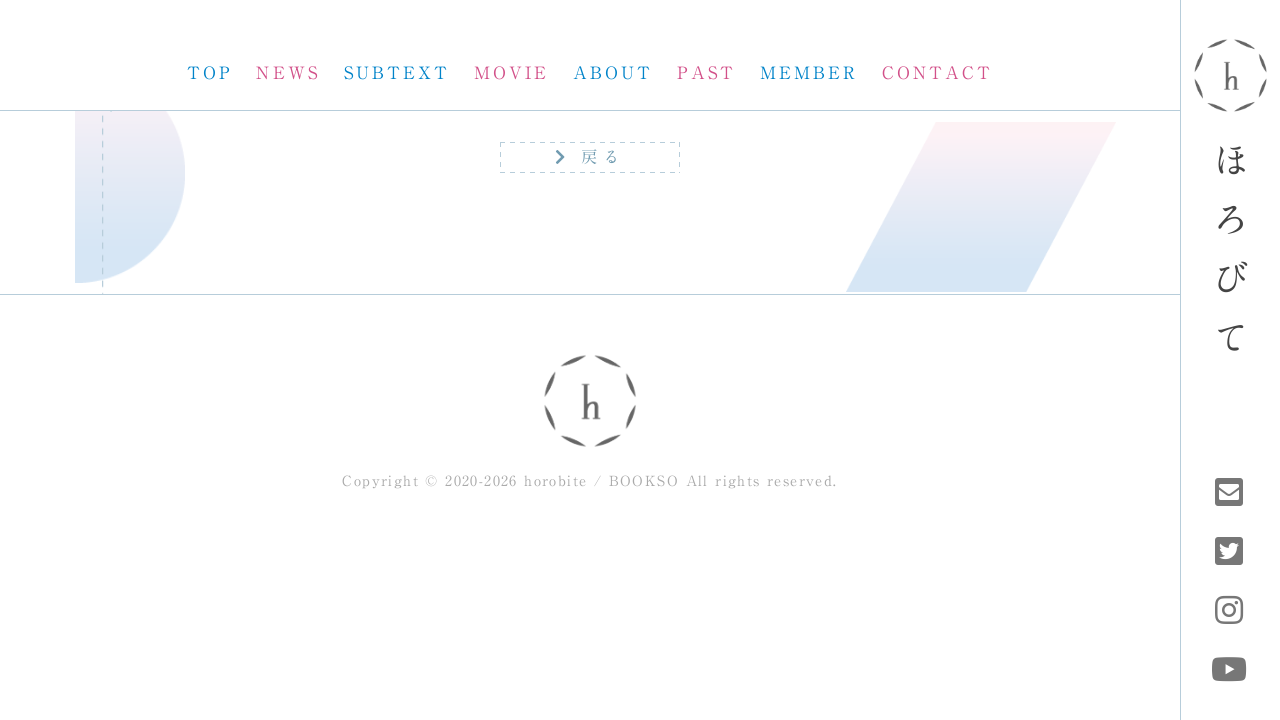

--- FILE ---
content_type: text/html; charset=UTF-8
request_url: https://horobite.com/mainpict/2301_3/
body_size: 38945
content:



<!DOCTYPE html><html lang="ja"><head>  <script async src="https://www.googletagmanager.com/gtag/js?id=UA-179248266-1"></script> <script>window.dataLayer = window.dataLayer || [];
  function gtag(){dataLayer.push(arguments);}
  gtag('js', new Date());

  gtag('config', 'UA-179248266-1');</script> <meta charset="utf-8"><meta http-equiv="X-UA-Compatible" content="IE=edge,chrome=1"><style media="all">img:is([sizes="auto" i],[sizes^="auto," i]){contain-intrinsic-size:3000px 1500px}
img.wp-smiley,img.emoji{display:inline !important;border:none !important;box-shadow:none !important;height:1em !important;width:1em !important;margin:0 .07em !important;vertical-align:-.1em !important;background:0 0 !important;padding:0 !important}
@charset "UTF-8";.wp-block-archives{box-sizing:border-box}.wp-block-archives-dropdown label{display:block}.wp-block-avatar{line-height:0}.wp-block-avatar,.wp-block-avatar img{box-sizing:border-box}.wp-block-avatar.aligncenter{text-align:center}.wp-block-audio{box-sizing:border-box}.wp-block-audio :where(figcaption){margin-bottom:1em;margin-top:.5em}.wp-block-audio audio{min-width:300px;width:100%}.wp-block-button__link{box-sizing:border-box;cursor:pointer;display:inline-block;text-align:center;word-break:break-word}.wp-block-button__link.aligncenter{text-align:center}.wp-block-button__link.alignright{text-align:right}:where(.wp-block-button__link){border-radius:9999px;box-shadow:none;padding:calc(.667em + 2px) calc(1.333em + 2px);text-decoration:none}.wp-block-button[style*=text-decoration] .wp-block-button__link{text-decoration:inherit}.wp-block-buttons>.wp-block-button.has-custom-width{max-width:none}.wp-block-buttons>.wp-block-button.has-custom-width .wp-block-button__link{width:100%}.wp-block-buttons>.wp-block-button.has-custom-font-size .wp-block-button__link{font-size:inherit}.wp-block-buttons>.wp-block-button.wp-block-button__width-25{width:calc(25% - var(--wp--style--block-gap, .5em)*.75)}.wp-block-buttons>.wp-block-button.wp-block-button__width-50{width:calc(50% - var(--wp--style--block-gap, .5em)*.5)}.wp-block-buttons>.wp-block-button.wp-block-button__width-75{width:calc(75% - var(--wp--style--block-gap, .5em)*.25)}.wp-block-buttons>.wp-block-button.wp-block-button__width-100{flex-basis:100%;width:100%}.wp-block-buttons.is-vertical>.wp-block-button.wp-block-button__width-25{width:25%}.wp-block-buttons.is-vertical>.wp-block-button.wp-block-button__width-50{width:50%}.wp-block-buttons.is-vertical>.wp-block-button.wp-block-button__width-75{width:75%}.wp-block-button.is-style-squared,.wp-block-button__link.wp-block-button.is-style-squared{border-radius:0}.wp-block-button.no-border-radius,.wp-block-button__link.no-border-radius{border-radius:0!important}:root :where(.wp-block-button .wp-block-button__link.is-style-outline),:root :where(.wp-block-button.is-style-outline>.wp-block-button__link){border:2px solid;padding:.667em 1.333em}:root :where(.wp-block-button .wp-block-button__link.is-style-outline:not(.has-text-color)),:root :where(.wp-block-button.is-style-outline>.wp-block-button__link:not(.has-text-color)){color:currentColor}:root :where(.wp-block-button .wp-block-button__link.is-style-outline:not(.has-background)),:root :where(.wp-block-button.is-style-outline>.wp-block-button__link:not(.has-background)){background-color:initial;background-image:none}.wp-block-buttons.is-vertical{flex-direction:column}.wp-block-buttons.is-vertical>.wp-block-button:last-child{margin-bottom:0}.wp-block-buttons>.wp-block-button{display:inline-block;margin:0}.wp-block-buttons.is-content-justification-left{justify-content:flex-start}.wp-block-buttons.is-content-justification-left.is-vertical{align-items:flex-start}.wp-block-buttons.is-content-justification-center{justify-content:center}.wp-block-buttons.is-content-justification-center.is-vertical{align-items:center}.wp-block-buttons.is-content-justification-right{justify-content:flex-end}.wp-block-buttons.is-content-justification-right.is-vertical{align-items:flex-end}.wp-block-buttons.is-content-justification-space-between{justify-content:space-between}.wp-block-buttons.aligncenter{text-align:center}.wp-block-buttons:not(.is-content-justification-space-between,.is-content-justification-right,.is-content-justification-left,.is-content-justification-center) .wp-block-button.aligncenter{margin-left:auto;margin-right:auto;width:100%}.wp-block-buttons[style*=text-decoration] .wp-block-button,.wp-block-buttons[style*=text-decoration] .wp-block-button__link{text-decoration:inherit}.wp-block-buttons.has-custom-font-size .wp-block-button__link{font-size:inherit}.wp-block-button.aligncenter,.wp-block-calendar{text-align:center}.wp-block-calendar td,.wp-block-calendar th{border:1px solid;padding:.25em}.wp-block-calendar th{font-weight:400}.wp-block-calendar caption{background-color:inherit}.wp-block-calendar table{border-collapse:collapse;width:100%}.wp-block-calendar table:where(:not(.has-text-color)){color:#40464d}.wp-block-calendar table:where(:not(.has-text-color)) td,.wp-block-calendar table:where(:not(.has-text-color)) th{border-color:#ddd}.wp-block-calendar table.has-background th{background-color:inherit}.wp-block-calendar table.has-text-color th{color:inherit}:where(.wp-block-calendar table:not(.has-background) th){background:#ddd}.wp-block-categories{box-sizing:border-box}.wp-block-categories.alignleft{margin-right:2em}.wp-block-categories.alignright{margin-left:2em}.wp-block-categories.wp-block-categories-dropdown.aligncenter{text-align:center}.wp-block-categories .wp-block-categories__label{display:block;width:100%}.wp-block-code{box-sizing:border-box}.wp-block-code code{display:block;font-family:inherit;overflow-wrap:break-word;white-space:pre-wrap}.wp-block-columns{align-items:normal!important;box-sizing:border-box;display:flex;flex-wrap:wrap!important}@media (min-width:782px){.wp-block-columns{flex-wrap:nowrap!important}}.wp-block-columns.are-vertically-aligned-top{align-items:flex-start}.wp-block-columns.are-vertically-aligned-center{align-items:center}.wp-block-columns.are-vertically-aligned-bottom{align-items:flex-end}@media (max-width:781px){.wp-block-columns:not(.is-not-stacked-on-mobile)>.wp-block-column{flex-basis:100%!important}}@media (min-width:782px){.wp-block-columns:not(.is-not-stacked-on-mobile)>.wp-block-column{flex-basis:0;flex-grow:1}.wp-block-columns:not(.is-not-stacked-on-mobile)>.wp-block-column[style*=flex-basis]{flex-grow:0}}.wp-block-columns.is-not-stacked-on-mobile{flex-wrap:nowrap!important}.wp-block-columns.is-not-stacked-on-mobile>.wp-block-column{flex-basis:0;flex-grow:1}.wp-block-columns.is-not-stacked-on-mobile>.wp-block-column[style*=flex-basis]{flex-grow:0}:where(.wp-block-columns){margin-bottom:1.75em}:where(.wp-block-columns.has-background){padding:1.25em 2.375em}.wp-block-column{flex-grow:1;min-width:0;overflow-wrap:break-word;word-break:break-word}.wp-block-column.is-vertically-aligned-top{align-self:flex-start}.wp-block-column.is-vertically-aligned-center{align-self:center}.wp-block-column.is-vertically-aligned-bottom{align-self:flex-end}.wp-block-column.is-vertically-aligned-stretch{align-self:stretch}.wp-block-column.is-vertically-aligned-bottom,.wp-block-column.is-vertically-aligned-center,.wp-block-column.is-vertically-aligned-top{width:100%}.wp-block-post-comments{box-sizing:border-box}.wp-block-post-comments .alignleft{float:left}.wp-block-post-comments .alignright{float:right}.wp-block-post-comments .navigation:after{clear:both;content:"";display:table}.wp-block-post-comments .commentlist{clear:both;list-style:none;margin:0;padding:0}.wp-block-post-comments .commentlist .comment{min-height:2.25em;padding-left:3.25em}.wp-block-post-comments .commentlist .comment p{font-size:1em;line-height:1.8;margin:1em 0}.wp-block-post-comments .commentlist .children{list-style:none;margin:0;padding:0}.wp-block-post-comments .comment-author{line-height:1.5}.wp-block-post-comments .comment-author .avatar{border-radius:1.5em;display:block;float:left;height:2.5em;margin-right:.75em;margin-top:.5em;width:2.5em}.wp-block-post-comments .comment-author cite{font-style:normal}.wp-block-post-comments .comment-meta{font-size:.875em;line-height:1.5}.wp-block-post-comments .comment-meta b{font-weight:400}.wp-block-post-comments .comment-meta .comment-awaiting-moderation{display:block;margin-bottom:1em;margin-top:1em}.wp-block-post-comments .comment-body .commentmetadata{font-size:.875em}.wp-block-post-comments .comment-form-author label,.wp-block-post-comments .comment-form-comment label,.wp-block-post-comments .comment-form-email label,.wp-block-post-comments .comment-form-url label{display:block;margin-bottom:.25em}.wp-block-post-comments .comment-form input:not([type=submit]):not([type=checkbox]),.wp-block-post-comments .comment-form textarea{box-sizing:border-box;display:block;width:100%}.wp-block-post-comments .comment-form-cookies-consent{display:flex;gap:.25em}.wp-block-post-comments .comment-form-cookies-consent #wp-comment-cookies-consent{margin-top:.35em}.wp-block-post-comments .comment-reply-title{margin-bottom:0}.wp-block-post-comments .comment-reply-title :where(small){font-size:var(--wp--preset--font-size--medium,smaller);margin-left:.5em}.wp-block-post-comments .reply{font-size:.875em;margin-bottom:1.4em}.wp-block-post-comments input:not([type=submit]),.wp-block-post-comments textarea{border:1px solid #949494;font-family:inherit;font-size:1em}.wp-block-post-comments input:not([type=submit]):not([type=checkbox]),.wp-block-post-comments textarea{padding:calc(.667em + 2px)}:where(.wp-block-post-comments input[type=submit]){border:none}.wp-block-comments-pagination>.wp-block-comments-pagination-next,.wp-block-comments-pagination>.wp-block-comments-pagination-numbers,.wp-block-comments-pagination>.wp-block-comments-pagination-previous{margin-bottom:.5em;margin-right:.5em}.wp-block-comments-pagination>.wp-block-comments-pagination-next:last-child,.wp-block-comments-pagination>.wp-block-comments-pagination-numbers:last-child,.wp-block-comments-pagination>.wp-block-comments-pagination-previous:last-child{margin-right:0}.wp-block-comments-pagination .wp-block-comments-pagination-previous-arrow{display:inline-block;margin-right:1ch}.wp-block-comments-pagination .wp-block-comments-pagination-previous-arrow:not(.is-arrow-chevron){transform:scaleX(1)}.wp-block-comments-pagination .wp-block-comments-pagination-next-arrow{display:inline-block;margin-left:1ch}.wp-block-comments-pagination .wp-block-comments-pagination-next-arrow:not(.is-arrow-chevron){transform:scaleX(1)}.wp-block-comments-pagination.aligncenter{justify-content:center}.wp-block-comment-template{box-sizing:border-box;list-style:none;margin-bottom:0;max-width:100%;padding:0}.wp-block-comment-template li{clear:both}.wp-block-comment-template ol{list-style:none;margin-bottom:0;max-width:100%;padding-left:2rem}.wp-block-comment-template.alignleft{float:left}.wp-block-comment-template.aligncenter{margin-left:auto;margin-right:auto;width:-moz-fit-content;width:fit-content}.wp-block-comment-template.alignright{float:right}.wp-block-comment-date{box-sizing:border-box}.comment-awaiting-moderation{display:block;font-size:.875em;line-height:1.5}.wp-block-comment-author-name,.wp-block-comment-content,.wp-block-comment-edit-link,.wp-block-comment-reply-link{box-sizing:border-box}.wp-block-cover,.wp-block-cover-image{align-items:center;background-position:50%;box-sizing:border-box;display:flex;justify-content:center;min-height:430px;overflow:hidden;overflow:clip;padding:1em;position:relative}.wp-block-cover .has-background-dim:not([class*=-background-color]),.wp-block-cover-image .has-background-dim:not([class*=-background-color]),.wp-block-cover-image.has-background-dim:not([class*=-background-color]),.wp-block-cover.has-background-dim:not([class*=-background-color]){background-color:#000}.wp-block-cover .has-background-dim.has-background-gradient,.wp-block-cover-image .has-background-dim.has-background-gradient{background-color:initial}.wp-block-cover-image.has-background-dim:before,.wp-block-cover.has-background-dim:before{background-color:inherit;content:""}.wp-block-cover .wp-block-cover__background,.wp-block-cover .wp-block-cover__gradient-background,.wp-block-cover-image .wp-block-cover__background,.wp-block-cover-image .wp-block-cover__gradient-background,.wp-block-cover-image.has-background-dim:not(.has-background-gradient):before,.wp-block-cover.has-background-dim:not(.has-background-gradient):before{bottom:0;left:0;opacity:.5;position:absolute;right:0;top:0;z-index:1}.wp-block-cover-image.has-background-dim.has-background-dim-10 .wp-block-cover__background,.wp-block-cover-image.has-background-dim.has-background-dim-10 .wp-block-cover__gradient-background,.wp-block-cover-image.has-background-dim.has-background-dim-10:not(.has-background-gradient):before,.wp-block-cover.has-background-dim.has-background-dim-10 .wp-block-cover__background,.wp-block-cover.has-background-dim.has-background-dim-10 .wp-block-cover__gradient-background,.wp-block-cover.has-background-dim.has-background-dim-10:not(.has-background-gradient):before{opacity:.1}.wp-block-cover-image.has-background-dim.has-background-dim-20 .wp-block-cover__background,.wp-block-cover-image.has-background-dim.has-background-dim-20 .wp-block-cover__gradient-background,.wp-block-cover-image.has-background-dim.has-background-dim-20:not(.has-background-gradient):before,.wp-block-cover.has-background-dim.has-background-dim-20 .wp-block-cover__background,.wp-block-cover.has-background-dim.has-background-dim-20 .wp-block-cover__gradient-background,.wp-block-cover.has-background-dim.has-background-dim-20:not(.has-background-gradient):before{opacity:.2}.wp-block-cover-image.has-background-dim.has-background-dim-30 .wp-block-cover__background,.wp-block-cover-image.has-background-dim.has-background-dim-30 .wp-block-cover__gradient-background,.wp-block-cover-image.has-background-dim.has-background-dim-30:not(.has-background-gradient):before,.wp-block-cover.has-background-dim.has-background-dim-30 .wp-block-cover__background,.wp-block-cover.has-background-dim.has-background-dim-30 .wp-block-cover__gradient-background,.wp-block-cover.has-background-dim.has-background-dim-30:not(.has-background-gradient):before{opacity:.3}.wp-block-cover-image.has-background-dim.has-background-dim-40 .wp-block-cover__background,.wp-block-cover-image.has-background-dim.has-background-dim-40 .wp-block-cover__gradient-background,.wp-block-cover-image.has-background-dim.has-background-dim-40:not(.has-background-gradient):before,.wp-block-cover.has-background-dim.has-background-dim-40 .wp-block-cover__background,.wp-block-cover.has-background-dim.has-background-dim-40 .wp-block-cover__gradient-background,.wp-block-cover.has-background-dim.has-background-dim-40:not(.has-background-gradient):before{opacity:.4}.wp-block-cover-image.has-background-dim.has-background-dim-50 .wp-block-cover__background,.wp-block-cover-image.has-background-dim.has-background-dim-50 .wp-block-cover__gradient-background,.wp-block-cover-image.has-background-dim.has-background-dim-50:not(.has-background-gradient):before,.wp-block-cover.has-background-dim.has-background-dim-50 .wp-block-cover__background,.wp-block-cover.has-background-dim.has-background-dim-50 .wp-block-cover__gradient-background,.wp-block-cover.has-background-dim.has-background-dim-50:not(.has-background-gradient):before{opacity:.5}.wp-block-cover-image.has-background-dim.has-background-dim-60 .wp-block-cover__background,.wp-block-cover-image.has-background-dim.has-background-dim-60 .wp-block-cover__gradient-background,.wp-block-cover-image.has-background-dim.has-background-dim-60:not(.has-background-gradient):before,.wp-block-cover.has-background-dim.has-background-dim-60 .wp-block-cover__background,.wp-block-cover.has-background-dim.has-background-dim-60 .wp-block-cover__gradient-background,.wp-block-cover.has-background-dim.has-background-dim-60:not(.has-background-gradient):before{opacity:.6}.wp-block-cover-image.has-background-dim.has-background-dim-70 .wp-block-cover__background,.wp-block-cover-image.has-background-dim.has-background-dim-70 .wp-block-cover__gradient-background,.wp-block-cover-image.has-background-dim.has-background-dim-70:not(.has-background-gradient):before,.wp-block-cover.has-background-dim.has-background-dim-70 .wp-block-cover__background,.wp-block-cover.has-background-dim.has-background-dim-70 .wp-block-cover__gradient-background,.wp-block-cover.has-background-dim.has-background-dim-70:not(.has-background-gradient):before{opacity:.7}.wp-block-cover-image.has-background-dim.has-background-dim-80 .wp-block-cover__background,.wp-block-cover-image.has-background-dim.has-background-dim-80 .wp-block-cover__gradient-background,.wp-block-cover-image.has-background-dim.has-background-dim-80:not(.has-background-gradient):before,.wp-block-cover.has-background-dim.has-background-dim-80 .wp-block-cover__background,.wp-block-cover.has-background-dim.has-background-dim-80 .wp-block-cover__gradient-background,.wp-block-cover.has-background-dim.has-background-dim-80:not(.has-background-gradient):before{opacity:.8}.wp-block-cover-image.has-background-dim.has-background-dim-90 .wp-block-cover__background,.wp-block-cover-image.has-background-dim.has-background-dim-90 .wp-block-cover__gradient-background,.wp-block-cover-image.has-background-dim.has-background-dim-90:not(.has-background-gradient):before,.wp-block-cover.has-background-dim.has-background-dim-90 .wp-block-cover__background,.wp-block-cover.has-background-dim.has-background-dim-90 .wp-block-cover__gradient-background,.wp-block-cover.has-background-dim.has-background-dim-90:not(.has-background-gradient):before{opacity:.9}.wp-block-cover-image.has-background-dim.has-background-dim-100 .wp-block-cover__background,.wp-block-cover-image.has-background-dim.has-background-dim-100 .wp-block-cover__gradient-background,.wp-block-cover-image.has-background-dim.has-background-dim-100:not(.has-background-gradient):before,.wp-block-cover.has-background-dim.has-background-dim-100 .wp-block-cover__background,.wp-block-cover.has-background-dim.has-background-dim-100 .wp-block-cover__gradient-background,.wp-block-cover.has-background-dim.has-background-dim-100:not(.has-background-gradient):before{opacity:1}.wp-block-cover .wp-block-cover__background.has-background-dim.has-background-dim-0,.wp-block-cover .wp-block-cover__gradient-background.has-background-dim.has-background-dim-0,.wp-block-cover-image .wp-block-cover__background.has-background-dim.has-background-dim-0,.wp-block-cover-image .wp-block-cover__gradient-background.has-background-dim.has-background-dim-0{opacity:0}.wp-block-cover .wp-block-cover__background.has-background-dim.has-background-dim-10,.wp-block-cover .wp-block-cover__gradient-background.has-background-dim.has-background-dim-10,.wp-block-cover-image .wp-block-cover__background.has-background-dim.has-background-dim-10,.wp-block-cover-image .wp-block-cover__gradient-background.has-background-dim.has-background-dim-10{opacity:.1}.wp-block-cover .wp-block-cover__background.has-background-dim.has-background-dim-20,.wp-block-cover .wp-block-cover__gradient-background.has-background-dim.has-background-dim-20,.wp-block-cover-image .wp-block-cover__background.has-background-dim.has-background-dim-20,.wp-block-cover-image .wp-block-cover__gradient-background.has-background-dim.has-background-dim-20{opacity:.2}.wp-block-cover .wp-block-cover__background.has-background-dim.has-background-dim-30,.wp-block-cover .wp-block-cover__gradient-background.has-background-dim.has-background-dim-30,.wp-block-cover-image .wp-block-cover__background.has-background-dim.has-background-dim-30,.wp-block-cover-image .wp-block-cover__gradient-background.has-background-dim.has-background-dim-30{opacity:.3}.wp-block-cover .wp-block-cover__background.has-background-dim.has-background-dim-40,.wp-block-cover .wp-block-cover__gradient-background.has-background-dim.has-background-dim-40,.wp-block-cover-image .wp-block-cover__background.has-background-dim.has-background-dim-40,.wp-block-cover-image .wp-block-cover__gradient-background.has-background-dim.has-background-dim-40{opacity:.4}.wp-block-cover .wp-block-cover__background.has-background-dim.has-background-dim-50,.wp-block-cover .wp-block-cover__gradient-background.has-background-dim.has-background-dim-50,.wp-block-cover-image .wp-block-cover__background.has-background-dim.has-background-dim-50,.wp-block-cover-image .wp-block-cover__gradient-background.has-background-dim.has-background-dim-50{opacity:.5}.wp-block-cover .wp-block-cover__background.has-background-dim.has-background-dim-60,.wp-block-cover .wp-block-cover__gradient-background.has-background-dim.has-background-dim-60,.wp-block-cover-image .wp-block-cover__background.has-background-dim.has-background-dim-60,.wp-block-cover-image .wp-block-cover__gradient-background.has-background-dim.has-background-dim-60{opacity:.6}.wp-block-cover .wp-block-cover__background.has-background-dim.has-background-dim-70,.wp-block-cover .wp-block-cover__gradient-background.has-background-dim.has-background-dim-70,.wp-block-cover-image .wp-block-cover__background.has-background-dim.has-background-dim-70,.wp-block-cover-image .wp-block-cover__gradient-background.has-background-dim.has-background-dim-70{opacity:.7}.wp-block-cover .wp-block-cover__background.has-background-dim.has-background-dim-80,.wp-block-cover .wp-block-cover__gradient-background.has-background-dim.has-background-dim-80,.wp-block-cover-image .wp-block-cover__background.has-background-dim.has-background-dim-80,.wp-block-cover-image .wp-block-cover__gradient-background.has-background-dim.has-background-dim-80{opacity:.8}.wp-block-cover .wp-block-cover__background.has-background-dim.has-background-dim-90,.wp-block-cover .wp-block-cover__gradient-background.has-background-dim.has-background-dim-90,.wp-block-cover-image .wp-block-cover__background.has-background-dim.has-background-dim-90,.wp-block-cover-image .wp-block-cover__gradient-background.has-background-dim.has-background-dim-90{opacity:.9}.wp-block-cover .wp-block-cover__background.has-background-dim.has-background-dim-100,.wp-block-cover .wp-block-cover__gradient-background.has-background-dim.has-background-dim-100,.wp-block-cover-image .wp-block-cover__background.has-background-dim.has-background-dim-100,.wp-block-cover-image .wp-block-cover__gradient-background.has-background-dim.has-background-dim-100{opacity:1}.wp-block-cover-image.alignleft,.wp-block-cover-image.alignright,.wp-block-cover.alignleft,.wp-block-cover.alignright{max-width:420px;width:100%}.wp-block-cover-image.aligncenter,.wp-block-cover-image.alignleft,.wp-block-cover-image.alignright,.wp-block-cover.aligncenter,.wp-block-cover.alignleft,.wp-block-cover.alignright{display:flex}.wp-block-cover .wp-block-cover__inner-container,.wp-block-cover-image .wp-block-cover__inner-container{color:inherit;width:100%;z-index:1}.has-modal-open .wp-block-cover .wp-block-cover__inner-container,.has-modal-open .wp-block-cover-image .wp-block-cover__inner-container{z-index:auto}.wp-block-cover-image.is-position-top-left,.wp-block-cover.is-position-top-left{align-items:flex-start;justify-content:flex-start}.wp-block-cover-image.is-position-top-center,.wp-block-cover.is-position-top-center{align-items:flex-start;justify-content:center}.wp-block-cover-image.is-position-top-right,.wp-block-cover.is-position-top-right{align-items:flex-start;justify-content:flex-end}.wp-block-cover-image.is-position-center-left,.wp-block-cover.is-position-center-left{align-items:center;justify-content:flex-start}.wp-block-cover-image.is-position-center-center,.wp-block-cover.is-position-center-center{align-items:center;justify-content:center}.wp-block-cover-image.is-position-center-right,.wp-block-cover.is-position-center-right{align-items:center;justify-content:flex-end}.wp-block-cover-image.is-position-bottom-left,.wp-block-cover.is-position-bottom-left{align-items:flex-end;justify-content:flex-start}.wp-block-cover-image.is-position-bottom-center,.wp-block-cover.is-position-bottom-center{align-items:flex-end;justify-content:center}.wp-block-cover-image.is-position-bottom-right,.wp-block-cover.is-position-bottom-right{align-items:flex-end;justify-content:flex-end}.wp-block-cover-image.has-custom-content-position.has-custom-content-position .wp-block-cover__inner-container,.wp-block-cover.has-custom-content-position.has-custom-content-position .wp-block-cover__inner-container{margin:0}.wp-block-cover-image.has-custom-content-position.has-custom-content-position.is-position-bottom-left .wp-block-cover__inner-container,.wp-block-cover-image.has-custom-content-position.has-custom-content-position.is-position-bottom-right .wp-block-cover__inner-container,.wp-block-cover-image.has-custom-content-position.has-custom-content-position.is-position-center-left .wp-block-cover__inner-container,.wp-block-cover-image.has-custom-content-position.has-custom-content-position.is-position-center-right .wp-block-cover__inner-container,.wp-block-cover-image.has-custom-content-position.has-custom-content-position.is-position-top-left .wp-block-cover__inner-container,.wp-block-cover-image.has-custom-content-position.has-custom-content-position.is-position-top-right .wp-block-cover__inner-container,.wp-block-cover.has-custom-content-position.has-custom-content-position.is-position-bottom-left .wp-block-cover__inner-container,.wp-block-cover.has-custom-content-position.has-custom-content-position.is-position-bottom-right .wp-block-cover__inner-container,.wp-block-cover.has-custom-content-position.has-custom-content-position.is-position-center-left .wp-block-cover__inner-container,.wp-block-cover.has-custom-content-position.has-custom-content-position.is-position-center-right .wp-block-cover__inner-container,.wp-block-cover.has-custom-content-position.has-custom-content-position.is-position-top-left .wp-block-cover__inner-container,.wp-block-cover.has-custom-content-position.has-custom-content-position.is-position-top-right .wp-block-cover__inner-container{margin:0;width:auto}.wp-block-cover .wp-block-cover__image-background,.wp-block-cover video.wp-block-cover__video-background,.wp-block-cover-image .wp-block-cover__image-background,.wp-block-cover-image video.wp-block-cover__video-background{border:none;bottom:0;box-shadow:none;height:100%;left:0;margin:0;max-height:none;max-width:none;object-fit:cover;outline:none;padding:0;position:absolute;right:0;top:0;width:100%}.wp-block-cover-image.has-parallax,.wp-block-cover.has-parallax,.wp-block-cover__image-background.has-parallax,video.wp-block-cover__video-background.has-parallax{background-attachment:fixed;background-repeat:no-repeat;background-size:cover}@supports (-webkit-touch-callout:inherit){.wp-block-cover-image.has-parallax,.wp-block-cover.has-parallax,.wp-block-cover__image-background.has-parallax,video.wp-block-cover__video-background.has-parallax{background-attachment:scroll}}@media (prefers-reduced-motion:reduce){.wp-block-cover-image.has-parallax,.wp-block-cover.has-parallax,.wp-block-cover__image-background.has-parallax,video.wp-block-cover__video-background.has-parallax{background-attachment:scroll}}.wp-block-cover-image.is-repeated,.wp-block-cover.is-repeated,.wp-block-cover__image-background.is-repeated,video.wp-block-cover__video-background.is-repeated{background-repeat:repeat;background-size:auto}.wp-block-cover__image-background,.wp-block-cover__video-background{z-index:0}.wp-block-cover-image-text,.wp-block-cover-image-text a,.wp-block-cover-image-text a:active,.wp-block-cover-image-text a:focus,.wp-block-cover-image-text a:hover,.wp-block-cover-text,.wp-block-cover-text a,.wp-block-cover-text a:active,.wp-block-cover-text a:focus,.wp-block-cover-text a:hover,section.wp-block-cover-image h2,section.wp-block-cover-image h2 a,section.wp-block-cover-image h2 a:active,section.wp-block-cover-image h2 a:focus,section.wp-block-cover-image h2 a:hover{color:#fff}.wp-block-cover-image .wp-block-cover.has-left-content{justify-content:flex-start}.wp-block-cover-image .wp-block-cover.has-right-content{justify-content:flex-end}.wp-block-cover-image.has-left-content .wp-block-cover-image-text,.wp-block-cover.has-left-content .wp-block-cover-text,section.wp-block-cover-image.has-left-content>h2{margin-left:0;text-align:left}.wp-block-cover-image.has-right-content .wp-block-cover-image-text,.wp-block-cover.has-right-content .wp-block-cover-text,section.wp-block-cover-image.has-right-content>h2{margin-right:0;text-align:right}.wp-block-cover .wp-block-cover-text,.wp-block-cover-image .wp-block-cover-image-text,section.wp-block-cover-image>h2{font-size:2em;line-height:1.25;margin-bottom:0;max-width:840px;padding:.44em;text-align:center;z-index:1}:where(.wp-block-cover-image:not(.has-text-color)),:where(.wp-block-cover:not(.has-text-color)){color:#fff}:where(.wp-block-cover-image.is-light:not(.has-text-color)),:where(.wp-block-cover.is-light:not(.has-text-color)){color:#000}:root :where(.wp-block-cover h1:not(.has-text-color)),:root :where(.wp-block-cover h2:not(.has-text-color)),:root :where(.wp-block-cover h3:not(.has-text-color)),:root :where(.wp-block-cover h4:not(.has-text-color)),:root :where(.wp-block-cover h5:not(.has-text-color)),:root :where(.wp-block-cover h6:not(.has-text-color)),:root :where(.wp-block-cover p:not(.has-text-color)){color:inherit}.wp-block-details{box-sizing:border-box}.wp-block-details summary{cursor:pointer}.wp-block-embed.alignleft,.wp-block-embed.alignright,.wp-block[data-align=left]>[data-type="core/embed"],.wp-block[data-align=right]>[data-type="core/embed"]{max-width:360px;width:100%}.wp-block-embed.alignleft .wp-block-embed__wrapper,.wp-block-embed.alignright .wp-block-embed__wrapper,.wp-block[data-align=left]>[data-type="core/embed"] .wp-block-embed__wrapper,.wp-block[data-align=right]>[data-type="core/embed"] .wp-block-embed__wrapper{min-width:280px}.wp-block-cover .wp-block-embed{min-height:240px;min-width:320px}.wp-block-embed{overflow-wrap:break-word}.wp-block-embed :where(figcaption){margin-bottom:1em;margin-top:.5em}.wp-block-embed iframe{max-width:100%}.wp-block-embed__wrapper{position:relative}.wp-embed-responsive .wp-has-aspect-ratio .wp-block-embed__wrapper:before{content:"";display:block;padding-top:50%}.wp-embed-responsive .wp-has-aspect-ratio iframe{bottom:0;height:100%;left:0;position:absolute;right:0;top:0;width:100%}.wp-embed-responsive .wp-embed-aspect-21-9 .wp-block-embed__wrapper:before{padding-top:42.85%}.wp-embed-responsive .wp-embed-aspect-18-9 .wp-block-embed__wrapper:before{padding-top:50%}.wp-embed-responsive .wp-embed-aspect-16-9 .wp-block-embed__wrapper:before{padding-top:56.25%}.wp-embed-responsive .wp-embed-aspect-4-3 .wp-block-embed__wrapper:before{padding-top:75%}.wp-embed-responsive .wp-embed-aspect-1-1 .wp-block-embed__wrapper:before{padding-top:100%}.wp-embed-responsive .wp-embed-aspect-9-16 .wp-block-embed__wrapper:before{padding-top:177.77%}.wp-embed-responsive .wp-embed-aspect-1-2 .wp-block-embed__wrapper:before{padding-top:200%}.wp-block-file{box-sizing:border-box}.wp-block-file:not(.wp-element-button){font-size:.8em}.wp-block-file.aligncenter{text-align:center}.wp-block-file.alignright{text-align:right}.wp-block-file *+.wp-block-file__button{margin-left:.75em}:where(.wp-block-file){margin-bottom:1.5em}.wp-block-file__embed{margin-bottom:1em}:where(.wp-block-file__button){border-radius:2em;display:inline-block;padding:.5em 1em}:where(.wp-block-file__button):is(a):active,:where(.wp-block-file__button):is(a):focus,:where(.wp-block-file__button):is(a):hover,:where(.wp-block-file__button):is(a):visited{box-shadow:none;color:#fff;opacity:.85;text-decoration:none}.wp-block-form-input__label{display:flex;flex-direction:column;gap:.25em;margin-bottom:.5em;width:100%}.wp-block-form-input__label.is-label-inline{align-items:center;flex-direction:row;gap:.5em}.wp-block-form-input__label.is-label-inline .wp-block-form-input__label-content{margin-bottom:.5em}.wp-block-form-input__label:has(input[type=checkbox]){flex-direction:row;width:-moz-fit-content;width:fit-content}.wp-block-form-input__label:has(input[type=checkbox]) .wp-block-form-input__label-content{margin:0}.wp-block-form-input__label:has(.wp-block-form-input__label-content+input[type=checkbox]){flex-direction:row-reverse}.wp-block-form-input__label-content{width:-moz-fit-content;width:fit-content}.wp-block-form-input__input{font-size:1em;margin-bottom:.5em;padding:0 .5em}.wp-block-form-input__input[type=date],.wp-block-form-input__input[type=datetime-local],.wp-block-form-input__input[type=datetime],.wp-block-form-input__input[type=email],.wp-block-form-input__input[type=month],.wp-block-form-input__input[type=number],.wp-block-form-input__input[type=password],.wp-block-form-input__input[type=search],.wp-block-form-input__input[type=tel],.wp-block-form-input__input[type=text],.wp-block-form-input__input[type=time],.wp-block-form-input__input[type=url],.wp-block-form-input__input[type=week]{border:1px solid;line-height:2;min-height:2em}textarea.wp-block-form-input__input{min-height:10em}.blocks-gallery-grid:not(.has-nested-images),.wp-block-gallery:not(.has-nested-images){display:flex;flex-wrap:wrap;list-style-type:none;margin:0;padding:0}.blocks-gallery-grid:not(.has-nested-images) .blocks-gallery-image,.blocks-gallery-grid:not(.has-nested-images) .blocks-gallery-item,.wp-block-gallery:not(.has-nested-images) .blocks-gallery-image,.wp-block-gallery:not(.has-nested-images) .blocks-gallery-item{display:flex;flex-direction:column;flex-grow:1;justify-content:center;margin:0 1em 1em 0;position:relative;width:calc(50% - 1em)}.blocks-gallery-grid:not(.has-nested-images) .blocks-gallery-image:nth-of-type(2n),.blocks-gallery-grid:not(.has-nested-images) .blocks-gallery-item:nth-of-type(2n),.wp-block-gallery:not(.has-nested-images) .blocks-gallery-image:nth-of-type(2n),.wp-block-gallery:not(.has-nested-images) .blocks-gallery-item:nth-of-type(2n){margin-right:0}.blocks-gallery-grid:not(.has-nested-images) .blocks-gallery-image figure,.blocks-gallery-grid:not(.has-nested-images) .blocks-gallery-item figure,.wp-block-gallery:not(.has-nested-images) .blocks-gallery-image figure,.wp-block-gallery:not(.has-nested-images) .blocks-gallery-item figure{align-items:flex-end;display:flex;height:100%;justify-content:flex-start;margin:0}.blocks-gallery-grid:not(.has-nested-images) .blocks-gallery-image img,.blocks-gallery-grid:not(.has-nested-images) .blocks-gallery-item img,.wp-block-gallery:not(.has-nested-images) .blocks-gallery-image img,.wp-block-gallery:not(.has-nested-images) .blocks-gallery-item img{display:block;height:auto;max-width:100%;width:auto}.blocks-gallery-grid:not(.has-nested-images) .blocks-gallery-image figcaption,.blocks-gallery-grid:not(.has-nested-images) .blocks-gallery-item figcaption,.wp-block-gallery:not(.has-nested-images) .blocks-gallery-image figcaption,.wp-block-gallery:not(.has-nested-images) .blocks-gallery-item figcaption{background:linear-gradient(0deg,#000000b3,#0000004d 70%,#0000);bottom:0;box-sizing:border-box;color:#fff;font-size:.8em;margin:0;max-height:100%;overflow:auto;padding:3em .77em .7em;position:absolute;text-align:center;width:100%;z-index:2}.blocks-gallery-grid:not(.has-nested-images) .blocks-gallery-image figcaption img,.blocks-gallery-grid:not(.has-nested-images) .blocks-gallery-item figcaption img,.wp-block-gallery:not(.has-nested-images) .blocks-gallery-image figcaption img,.wp-block-gallery:not(.has-nested-images) .blocks-gallery-item figcaption img{display:inline}.blocks-gallery-grid:not(.has-nested-images) figcaption,.wp-block-gallery:not(.has-nested-images) figcaption{flex-grow:1}.blocks-gallery-grid:not(.has-nested-images).is-cropped .blocks-gallery-image a,.blocks-gallery-grid:not(.has-nested-images).is-cropped .blocks-gallery-image img,.blocks-gallery-grid:not(.has-nested-images).is-cropped .blocks-gallery-item a,.blocks-gallery-grid:not(.has-nested-images).is-cropped .blocks-gallery-item img,.wp-block-gallery:not(.has-nested-images).is-cropped .blocks-gallery-image a,.wp-block-gallery:not(.has-nested-images).is-cropped .blocks-gallery-image img,.wp-block-gallery:not(.has-nested-images).is-cropped .blocks-gallery-item a,.wp-block-gallery:not(.has-nested-images).is-cropped .blocks-gallery-item img{flex:1;height:100%;object-fit:cover;width:100%}.blocks-gallery-grid:not(.has-nested-images).columns-1 .blocks-gallery-image,.blocks-gallery-grid:not(.has-nested-images).columns-1 .blocks-gallery-item,.wp-block-gallery:not(.has-nested-images).columns-1 .blocks-gallery-image,.wp-block-gallery:not(.has-nested-images).columns-1 .blocks-gallery-item{margin-right:0;width:100%}@media (min-width:600px){.blocks-gallery-grid:not(.has-nested-images).columns-3 .blocks-gallery-image,.blocks-gallery-grid:not(.has-nested-images).columns-3 .blocks-gallery-item,.wp-block-gallery:not(.has-nested-images).columns-3 .blocks-gallery-image,.wp-block-gallery:not(.has-nested-images).columns-3 .blocks-gallery-item{margin-right:1em;width:calc(33.33333% - .66667em)}.blocks-gallery-grid:not(.has-nested-images).columns-4 .blocks-gallery-image,.blocks-gallery-grid:not(.has-nested-images).columns-4 .blocks-gallery-item,.wp-block-gallery:not(.has-nested-images).columns-4 .blocks-gallery-image,.wp-block-gallery:not(.has-nested-images).columns-4 .blocks-gallery-item{margin-right:1em;width:calc(25% - .75em)}.blocks-gallery-grid:not(.has-nested-images).columns-5 .blocks-gallery-image,.blocks-gallery-grid:not(.has-nested-images).columns-5 .blocks-gallery-item,.wp-block-gallery:not(.has-nested-images).columns-5 .blocks-gallery-image,.wp-block-gallery:not(.has-nested-images).columns-5 .blocks-gallery-item{margin-right:1em;width:calc(20% - .8em)}.blocks-gallery-grid:not(.has-nested-images).columns-6 .blocks-gallery-image,.blocks-gallery-grid:not(.has-nested-images).columns-6 .blocks-gallery-item,.wp-block-gallery:not(.has-nested-images).columns-6 .blocks-gallery-image,.wp-block-gallery:not(.has-nested-images).columns-6 .blocks-gallery-item{margin-right:1em;width:calc(16.66667% - .83333em)}.blocks-gallery-grid:not(.has-nested-images).columns-7 .blocks-gallery-image,.blocks-gallery-grid:not(.has-nested-images).columns-7 .blocks-gallery-item,.wp-block-gallery:not(.has-nested-images).columns-7 .blocks-gallery-image,.wp-block-gallery:not(.has-nested-images).columns-7 .blocks-gallery-item{margin-right:1em;width:calc(14.28571% - .85714em)}.blocks-gallery-grid:not(.has-nested-images).columns-8 .blocks-gallery-image,.blocks-gallery-grid:not(.has-nested-images).columns-8 .blocks-gallery-item,.wp-block-gallery:not(.has-nested-images).columns-8 .blocks-gallery-image,.wp-block-gallery:not(.has-nested-images).columns-8 .blocks-gallery-item{margin-right:1em;width:calc(12.5% - .875em)}.blocks-gallery-grid:not(.has-nested-images).columns-1 .blocks-gallery-image:nth-of-type(1n),.blocks-gallery-grid:not(.has-nested-images).columns-1 .blocks-gallery-item:nth-of-type(1n),.blocks-gallery-grid:not(.has-nested-images).columns-2 .blocks-gallery-image:nth-of-type(2n),.blocks-gallery-grid:not(.has-nested-images).columns-2 .blocks-gallery-item:nth-of-type(2n),.blocks-gallery-grid:not(.has-nested-images).columns-3 .blocks-gallery-image:nth-of-type(3n),.blocks-gallery-grid:not(.has-nested-images).columns-3 .blocks-gallery-item:nth-of-type(3n),.blocks-gallery-grid:not(.has-nested-images).columns-4 .blocks-gallery-image:nth-of-type(4n),.blocks-gallery-grid:not(.has-nested-images).columns-4 .blocks-gallery-item:nth-of-type(4n),.blocks-gallery-grid:not(.has-nested-images).columns-5 .blocks-gallery-image:nth-of-type(5n),.blocks-gallery-grid:not(.has-nested-images).columns-5 .blocks-gallery-item:nth-of-type(5n),.blocks-gallery-grid:not(.has-nested-images).columns-6 .blocks-gallery-image:nth-of-type(6n),.blocks-gallery-grid:not(.has-nested-images).columns-6 .blocks-gallery-item:nth-of-type(6n),.blocks-gallery-grid:not(.has-nested-images).columns-7 .blocks-gallery-image:nth-of-type(7n),.blocks-gallery-grid:not(.has-nested-images).columns-7 .blocks-gallery-item:nth-of-type(7n),.blocks-gallery-grid:not(.has-nested-images).columns-8 .blocks-gallery-image:nth-of-type(8n),.blocks-gallery-grid:not(.has-nested-images).columns-8 .blocks-gallery-item:nth-of-type(8n),.wp-block-gallery:not(.has-nested-images).columns-1 .blocks-gallery-image:nth-of-type(1n),.wp-block-gallery:not(.has-nested-images).columns-1 .blocks-gallery-item:nth-of-type(1n),.wp-block-gallery:not(.has-nested-images).columns-2 .blocks-gallery-image:nth-of-type(2n),.wp-block-gallery:not(.has-nested-images).columns-2 .blocks-gallery-item:nth-of-type(2n),.wp-block-gallery:not(.has-nested-images).columns-3 .blocks-gallery-image:nth-of-type(3n),.wp-block-gallery:not(.has-nested-images).columns-3 .blocks-gallery-item:nth-of-type(3n),.wp-block-gallery:not(.has-nested-images).columns-4 .blocks-gallery-image:nth-of-type(4n),.wp-block-gallery:not(.has-nested-images).columns-4 .blocks-gallery-item:nth-of-type(4n),.wp-block-gallery:not(.has-nested-images).columns-5 .blocks-gallery-image:nth-of-type(5n),.wp-block-gallery:not(.has-nested-images).columns-5 .blocks-gallery-item:nth-of-type(5n),.wp-block-gallery:not(.has-nested-images).columns-6 .blocks-gallery-image:nth-of-type(6n),.wp-block-gallery:not(.has-nested-images).columns-6 .blocks-gallery-item:nth-of-type(6n),.wp-block-gallery:not(.has-nested-images).columns-7 .blocks-gallery-image:nth-of-type(7n),.wp-block-gallery:not(.has-nested-images).columns-7 .blocks-gallery-item:nth-of-type(7n),.wp-block-gallery:not(.has-nested-images).columns-8 .blocks-gallery-image:nth-of-type(8n),.wp-block-gallery:not(.has-nested-images).columns-8 .blocks-gallery-item:nth-of-type(8n){margin-right:0}}.blocks-gallery-grid:not(.has-nested-images) .blocks-gallery-image:last-child,.blocks-gallery-grid:not(.has-nested-images) .blocks-gallery-item:last-child,.wp-block-gallery:not(.has-nested-images) .blocks-gallery-image:last-child,.wp-block-gallery:not(.has-nested-images) .blocks-gallery-item:last-child{margin-right:0}.blocks-gallery-grid:not(.has-nested-images).alignleft,.blocks-gallery-grid:not(.has-nested-images).alignright,.wp-block-gallery:not(.has-nested-images).alignleft,.wp-block-gallery:not(.has-nested-images).alignright{max-width:420px;width:100%}.blocks-gallery-grid:not(.has-nested-images).aligncenter .blocks-gallery-item figure,.wp-block-gallery:not(.has-nested-images).aligncenter .blocks-gallery-item figure{justify-content:center}.wp-block-gallery:not(.is-cropped) .blocks-gallery-item{align-self:flex-start}figure.wp-block-gallery.has-nested-images{align-items:normal}.wp-block-gallery.has-nested-images figure.wp-block-image:not(#individual-image){margin:0;width:calc(50% - var(--wp--style--unstable-gallery-gap, 16px)/2)}.wp-block-gallery.has-nested-images figure.wp-block-image{box-sizing:border-box;display:flex;flex-direction:column;flex-grow:1;justify-content:center;max-width:100%;position:relative}.wp-block-gallery.has-nested-images figure.wp-block-image>a,.wp-block-gallery.has-nested-images figure.wp-block-image>div{flex-direction:column;flex-grow:1;margin:0}.wp-block-gallery.has-nested-images figure.wp-block-image img{display:block;height:auto;max-width:100%!important;width:auto}.wp-block-gallery.has-nested-images figure.wp-block-image figcaption,.wp-block-gallery.has-nested-images figure.wp-block-image:has(figcaption):before{bottom:0;left:0;max-height:100%;position:absolute;right:0}.wp-block-gallery.has-nested-images figure.wp-block-image:has(figcaption):before{-webkit-backdrop-filter:blur(3px);backdrop-filter:blur(3px);content:"";height:100%;-webkit-mask-image:linear-gradient(0deg,#000 20%,#0000);mask-image:linear-gradient(0deg,#000 20%,#0000);max-height:40%}.wp-block-gallery.has-nested-images figure.wp-block-image figcaption{background:linear-gradient(0deg,#0006,#0000);box-sizing:border-box;color:#fff;font-size:13px;margin:0;overflow:auto;padding:1em;scrollbar-color:#0000 #0000;scrollbar-gutter:stable both-edges;scrollbar-width:thin;text-align:center;text-shadow:0 0 1.5px #000;will-change:transform}.wp-block-gallery.has-nested-images figure.wp-block-image figcaption::-webkit-scrollbar{height:12px;width:12px}.wp-block-gallery.has-nested-images figure.wp-block-image figcaption::-webkit-scrollbar-track{background-color:initial}.wp-block-gallery.has-nested-images figure.wp-block-image figcaption::-webkit-scrollbar-thumb{background-clip:padding-box;background-color:initial;border:3px solid #0000;border-radius:8px}.wp-block-gallery.has-nested-images figure.wp-block-image figcaption:focus-within::-webkit-scrollbar-thumb,.wp-block-gallery.has-nested-images figure.wp-block-image figcaption:focus::-webkit-scrollbar-thumb,.wp-block-gallery.has-nested-images figure.wp-block-image figcaption:hover::-webkit-scrollbar-thumb{background-color:#fffc}.wp-block-gallery.has-nested-images figure.wp-block-image figcaption:focus,.wp-block-gallery.has-nested-images figure.wp-block-image figcaption:focus-within,.wp-block-gallery.has-nested-images figure.wp-block-image figcaption:hover{scrollbar-color:#fffc #0000}@media (hover:none){.wp-block-gallery.has-nested-images figure.wp-block-image figcaption{scrollbar-color:#fffc #0000}}.wp-block-gallery.has-nested-images figure.wp-block-image figcaption img{display:inline}.wp-block-gallery.has-nested-images figure.wp-block-image figcaption a{color:inherit}.wp-block-gallery.has-nested-images figure.wp-block-image.has-custom-border img{box-sizing:border-box}.wp-block-gallery.has-nested-images figure.wp-block-image.has-custom-border>a,.wp-block-gallery.has-nested-images figure.wp-block-image.has-custom-border>div,.wp-block-gallery.has-nested-images figure.wp-block-image.is-style-rounded>a,.wp-block-gallery.has-nested-images figure.wp-block-image.is-style-rounded>div{flex:1 1 auto}.wp-block-gallery.has-nested-images figure.wp-block-image.has-custom-border figcaption,.wp-block-gallery.has-nested-images figure.wp-block-image.is-style-rounded figcaption{background:none;color:inherit;flex:initial;margin:0;padding:10px 10px 9px;position:relative;text-shadow:none}.wp-block-gallery.has-nested-images figure.wp-block-image.has-custom-border:before,.wp-block-gallery.has-nested-images figure.wp-block-image.is-style-rounded:before{content:none}.wp-block-gallery.has-nested-images figcaption{flex-basis:100%;flex-grow:1;text-align:center}.wp-block-gallery.has-nested-images:not(.is-cropped) figure.wp-block-image:not(#individual-image){margin-bottom:auto;margin-top:0}.wp-block-gallery.has-nested-images.is-cropped figure.wp-block-image:not(#individual-image){align-self:inherit}.wp-block-gallery.has-nested-images.is-cropped figure.wp-block-image:not(#individual-image)>a,.wp-block-gallery.has-nested-images.is-cropped figure.wp-block-image:not(#individual-image)>div:not(.components-drop-zone){display:flex}.wp-block-gallery.has-nested-images.is-cropped figure.wp-block-image:not(#individual-image) a,.wp-block-gallery.has-nested-images.is-cropped figure.wp-block-image:not(#individual-image) img{flex:1 0 0%;height:100%;object-fit:cover;width:100%}.wp-block-gallery.has-nested-images.columns-1 figure.wp-block-image:not(#individual-image){width:100%}@media (min-width:600px){.wp-block-gallery.has-nested-images.columns-3 figure.wp-block-image:not(#individual-image){width:calc(33.33333% - var(--wp--style--unstable-gallery-gap, 16px)*.66667)}.wp-block-gallery.has-nested-images.columns-4 figure.wp-block-image:not(#individual-image){width:calc(25% - var(--wp--style--unstable-gallery-gap, 16px)*.75)}.wp-block-gallery.has-nested-images.columns-5 figure.wp-block-image:not(#individual-image){width:calc(20% - var(--wp--style--unstable-gallery-gap, 16px)*.8)}.wp-block-gallery.has-nested-images.columns-6 figure.wp-block-image:not(#individual-image){width:calc(16.66667% - var(--wp--style--unstable-gallery-gap, 16px)*.83333)}.wp-block-gallery.has-nested-images.columns-7 figure.wp-block-image:not(#individual-image){width:calc(14.28571% - var(--wp--style--unstable-gallery-gap, 16px)*.85714)}.wp-block-gallery.has-nested-images.columns-8 figure.wp-block-image:not(#individual-image){width:calc(12.5% - var(--wp--style--unstable-gallery-gap, 16px)*.875)}.wp-block-gallery.has-nested-images.columns-default figure.wp-block-image:not(#individual-image){width:calc(33.33% - var(--wp--style--unstable-gallery-gap, 16px)*.66667)}.wp-block-gallery.has-nested-images.columns-default figure.wp-block-image:not(#individual-image):first-child:nth-last-child(2),.wp-block-gallery.has-nested-images.columns-default figure.wp-block-image:not(#individual-image):first-child:nth-last-child(2)~figure.wp-block-image:not(#individual-image){width:calc(50% - var(--wp--style--unstable-gallery-gap, 16px)*.5)}.wp-block-gallery.has-nested-images.columns-default figure.wp-block-image:not(#individual-image):first-child:last-child{width:100%}}.wp-block-gallery.has-nested-images.alignleft,.wp-block-gallery.has-nested-images.alignright{max-width:420px;width:100%}.wp-block-gallery.has-nested-images.aligncenter{justify-content:center}.wp-block-group{box-sizing:border-box}:where(.wp-block-group.wp-block-group-is-layout-constrained){position:relative}h1.has-background,h2.has-background,h3.has-background,h4.has-background,h5.has-background,h6.has-background{padding:1.25em 2.375em}h1.has-text-align-left[style*=writing-mode]:where([style*=vertical-lr]),h1.has-text-align-right[style*=writing-mode]:where([style*=vertical-rl]),h2.has-text-align-left[style*=writing-mode]:where([style*=vertical-lr]),h2.has-text-align-right[style*=writing-mode]:where([style*=vertical-rl]),h3.has-text-align-left[style*=writing-mode]:where([style*=vertical-lr]),h3.has-text-align-right[style*=writing-mode]:where([style*=vertical-rl]),h4.has-text-align-left[style*=writing-mode]:where([style*=vertical-lr]),h4.has-text-align-right[style*=writing-mode]:where([style*=vertical-rl]),h5.has-text-align-left[style*=writing-mode]:where([style*=vertical-lr]),h5.has-text-align-right[style*=writing-mode]:where([style*=vertical-rl]),h6.has-text-align-left[style*=writing-mode]:where([style*=vertical-lr]),h6.has-text-align-right[style*=writing-mode]:where([style*=vertical-rl]){rotate:180deg}.wp-block-image a{display:inline-block}.wp-block-image img{box-sizing:border-box;height:auto;max-width:100%;vertical-align:bottom}@media (prefers-reduced-motion:no-preference){.wp-block-image img.hide{visibility:hidden}.wp-block-image img.show{animation:show-content-image .4s}}.wp-block-image[style*=border-radius] img,.wp-block-image[style*=border-radius]>a{border-radius:inherit}.wp-block-image.has-custom-border img{box-sizing:border-box}.wp-block-image.aligncenter{text-align:center}.wp-block-image.alignfull a,.wp-block-image.alignwide a{width:100%}.wp-block-image.alignfull img,.wp-block-image.alignwide img{height:auto;width:100%}.wp-block-image .aligncenter,.wp-block-image .alignleft,.wp-block-image .alignright,.wp-block-image.aligncenter,.wp-block-image.alignleft,.wp-block-image.alignright{display:table}.wp-block-image .aligncenter>figcaption,.wp-block-image .alignleft>figcaption,.wp-block-image .alignright>figcaption,.wp-block-image.aligncenter>figcaption,.wp-block-image.alignleft>figcaption,.wp-block-image.alignright>figcaption{caption-side:bottom;display:table-caption}.wp-block-image .alignleft{float:left;margin:.5em 1em .5em 0}.wp-block-image .alignright{float:right;margin:.5em 0 .5em 1em}.wp-block-image .aligncenter{margin-left:auto;margin-right:auto}.wp-block-image :where(figcaption){margin-bottom:1em;margin-top:.5em}.wp-block-image.is-style-circle-mask img{border-radius:9999px}@supports ((-webkit-mask-image:none) or (mask-image:none)) or (-webkit-mask-image:none){.wp-block-image.is-style-circle-mask img{border-radius:0;-webkit-mask-image:url('data:image/svg+xml;utf8,<svg viewBox="0 0 100 100" xmlns="http://www.w3.org/2000/svg"><circle cx="50" cy="50" r="50"/></svg>');mask-image:url('data:image/svg+xml;utf8,<svg viewBox="0 0 100 100" xmlns="http://www.w3.org/2000/svg"><circle cx="50" cy="50" r="50"/></svg>');mask-mode:alpha;-webkit-mask-position:center;mask-position:center;-webkit-mask-repeat:no-repeat;mask-repeat:no-repeat;-webkit-mask-size:contain;mask-size:contain}}:root :where(.wp-block-image.is-style-rounded img,.wp-block-image .is-style-rounded img){border-radius:9999px}.wp-block-image figure{margin:0}.wp-lightbox-container{display:flex;flex-direction:column;position:relative}.wp-lightbox-container img{cursor:zoom-in}.wp-lightbox-container img:hover+button{opacity:1}.wp-lightbox-container button{align-items:center;-webkit-backdrop-filter:blur(16px) saturate(180%);backdrop-filter:blur(16px) saturate(180%);background-color:#5a5a5a40;border:none;border-radius:4px;cursor:zoom-in;display:flex;height:20px;justify-content:center;opacity:0;padding:0;position:absolute;right:16px;text-align:center;top:16px;transition:opacity .2s ease;width:20px;z-index:100}.wp-lightbox-container button:focus-visible{outline:3px auto #5a5a5a40;outline:3px auto -webkit-focus-ring-color;outline-offset:3px}.wp-lightbox-container button:hover{cursor:pointer;opacity:1}.wp-lightbox-container button:focus{opacity:1}.wp-lightbox-container button:focus,.wp-lightbox-container button:hover,.wp-lightbox-container button:not(:hover):not(:active):not(.has-background){background-color:#5a5a5a40;border:none}.wp-lightbox-overlay{box-sizing:border-box;cursor:zoom-out;height:100vh;left:0;overflow:hidden;position:fixed;top:0;visibility:hidden;width:100%;z-index:100000}.wp-lightbox-overlay .close-button{align-items:center;cursor:pointer;display:flex;justify-content:center;min-height:40px;min-width:40px;padding:0;position:absolute;right:calc(env(safe-area-inset-right) + 16px);top:calc(env(safe-area-inset-top) + 16px);z-index:5000000}.wp-lightbox-overlay .close-button:focus,.wp-lightbox-overlay .close-button:hover,.wp-lightbox-overlay .close-button:not(:hover):not(:active):not(.has-background){background:none;border:none}.wp-lightbox-overlay .lightbox-image-container{height:var(--wp--lightbox-container-height);left:50%;overflow:hidden;position:absolute;top:50%;transform:translate(-50%,-50%);transform-origin:top left;width:var(--wp--lightbox-container-width);z-index:9999999999}.wp-lightbox-overlay .wp-block-image{align-items:center;box-sizing:border-box;display:flex;height:100%;justify-content:center;margin:0;position:relative;transform-origin:0 0;width:100%;z-index:3000000}.wp-lightbox-overlay .wp-block-image img{height:var(--wp--lightbox-image-height);min-height:var(--wp--lightbox-image-height);min-width:var(--wp--lightbox-image-width);width:var(--wp--lightbox-image-width)}.wp-lightbox-overlay .wp-block-image figcaption{display:none}.wp-lightbox-overlay button{background:none;border:none}.wp-lightbox-overlay .scrim{background-color:#fff;height:100%;opacity:.9;position:absolute;width:100%;z-index:2000000}.wp-lightbox-overlay.active{animation:turn-on-visibility .25s both;visibility:visible}.wp-lightbox-overlay.active img{animation:turn-on-visibility .35s both}.wp-lightbox-overlay.show-closing-animation:not(.active){animation:turn-off-visibility .35s both}.wp-lightbox-overlay.show-closing-animation:not(.active) img{animation:turn-off-visibility .25s both}@media (prefers-reduced-motion:no-preference){.wp-lightbox-overlay.zoom.active{animation:none;opacity:1;visibility:visible}.wp-lightbox-overlay.zoom.active .lightbox-image-container{animation:lightbox-zoom-in .4s}.wp-lightbox-overlay.zoom.active .lightbox-image-container img{animation:none}.wp-lightbox-overlay.zoom.active .scrim{animation:turn-on-visibility .4s forwards}.wp-lightbox-overlay.zoom.show-closing-animation:not(.active){animation:none}.wp-lightbox-overlay.zoom.show-closing-animation:not(.active) .lightbox-image-container{animation:lightbox-zoom-out .4s}.wp-lightbox-overlay.zoom.show-closing-animation:not(.active) .lightbox-image-container img{animation:none}.wp-lightbox-overlay.zoom.show-closing-animation:not(.active) .scrim{animation:turn-off-visibility .4s forwards}}@keyframes show-content-image{0%{visibility:hidden}99%{visibility:hidden}to{visibility:visible}}@keyframes turn-on-visibility{0%{opacity:0}to{opacity:1}}@keyframes turn-off-visibility{0%{opacity:1;visibility:visible}99%{opacity:0;visibility:visible}to{opacity:0;visibility:hidden}}@keyframes lightbox-zoom-in{0%{transform:translate(calc((-100vw + var(--wp--lightbox-scrollbar-width))/2 + var(--wp--lightbox-initial-left-position)),calc(-50vh + var(--wp--lightbox-initial-top-position))) scale(var(--wp--lightbox-scale))}to{transform:translate(-50%,-50%) scale(1)}}@keyframes lightbox-zoom-out{0%{transform:translate(-50%,-50%) scale(1);visibility:visible}99%{visibility:visible}to{transform:translate(calc((-100vw + var(--wp--lightbox-scrollbar-width))/2 + var(--wp--lightbox-initial-left-position)),calc(-50vh + var(--wp--lightbox-initial-top-position))) scale(var(--wp--lightbox-scale));visibility:hidden}}ol.wp-block-latest-comments{box-sizing:border-box;margin-left:0}:where(.wp-block-latest-comments:not([style*=line-height] .wp-block-latest-comments__comment)){line-height:1.1}:where(.wp-block-latest-comments:not([style*=line-height] .wp-block-latest-comments__comment-excerpt p)){line-height:1.8}.has-dates :where(.wp-block-latest-comments:not([style*=line-height])),.has-excerpts :where(.wp-block-latest-comments:not([style*=line-height])){line-height:1.5}.wp-block-latest-comments .wp-block-latest-comments{padding-left:0}.wp-block-latest-comments__comment{list-style:none;margin-bottom:1em}.has-avatars .wp-block-latest-comments__comment{list-style:none;min-height:2.25em}.has-avatars .wp-block-latest-comments__comment .wp-block-latest-comments__comment-excerpt,.has-avatars .wp-block-latest-comments__comment .wp-block-latest-comments__comment-meta{margin-left:3.25em}.wp-block-latest-comments__comment-excerpt p{font-size:.875em;margin:.36em 0 1.4em}.wp-block-latest-comments__comment-date{display:block;font-size:.75em}.wp-block-latest-comments .avatar,.wp-block-latest-comments__comment-avatar{border-radius:1.5em;display:block;float:left;height:2.5em;margin-right:.75em;width:2.5em}.wp-block-latest-comments[class*=-font-size] a,.wp-block-latest-comments[style*=font-size] a{font-size:inherit}.wp-block-latest-posts{box-sizing:border-box}.wp-block-latest-posts.alignleft{margin-right:2em}.wp-block-latest-posts.alignright{margin-left:2em}.wp-block-latest-posts.wp-block-latest-posts__list{list-style:none}.wp-block-latest-posts.wp-block-latest-posts__list li{clear:both;overflow-wrap:break-word}.wp-block-latest-posts.is-grid{display:flex;flex-wrap:wrap}.wp-block-latest-posts.is-grid li{margin:0 1.25em 1.25em 0;width:100%}@media (min-width:600px){.wp-block-latest-posts.columns-2 li{width:calc(50% - .625em)}.wp-block-latest-posts.columns-2 li:nth-child(2n){margin-right:0}.wp-block-latest-posts.columns-3 li{width:calc(33.33333% - .83333em)}.wp-block-latest-posts.columns-3 li:nth-child(3n){margin-right:0}.wp-block-latest-posts.columns-4 li{width:calc(25% - .9375em)}.wp-block-latest-posts.columns-4 li:nth-child(4n){margin-right:0}.wp-block-latest-posts.columns-5 li{width:calc(20% - 1em)}.wp-block-latest-posts.columns-5 li:nth-child(5n){margin-right:0}.wp-block-latest-posts.columns-6 li{width:calc(16.66667% - 1.04167em)}.wp-block-latest-posts.columns-6 li:nth-child(6n){margin-right:0}}:root :where(.wp-block-latest-posts.is-grid){padding:0}:root :where(.wp-block-latest-posts.wp-block-latest-posts__list){padding-left:0}.wp-block-latest-posts__post-author,.wp-block-latest-posts__post-date{display:block;font-size:.8125em}.wp-block-latest-posts__post-excerpt{margin-bottom:1em;margin-top:.5em}.wp-block-latest-posts__featured-image a{display:inline-block}.wp-block-latest-posts__featured-image img{height:auto;max-width:100%;width:auto}.wp-block-latest-posts__featured-image.alignleft{float:left;margin-right:1em}.wp-block-latest-posts__featured-image.alignright{float:right;margin-left:1em}.wp-block-latest-posts__featured-image.aligncenter{margin-bottom:1em;text-align:center}ol,ul{box-sizing:border-box}:root :where(.wp-block-list.has-background){padding:1.25em 2.375em}.wp-block-loginout,.wp-block-media-text{box-sizing:border-box}.wp-block-media-text{
  /*!rtl:begin:ignore*/direction:ltr;
  /*!rtl:end:ignore*/display:grid;grid-template-columns:50% 1fr;grid-template-rows:auto}.wp-block-media-text.has-media-on-the-right{grid-template-columns:1fr 50%}.wp-block-media-text.is-vertically-aligned-top>.wp-block-media-text__content,.wp-block-media-text.is-vertically-aligned-top>.wp-block-media-text__media{align-self:start}.wp-block-media-text.is-vertically-aligned-center>.wp-block-media-text__content,.wp-block-media-text.is-vertically-aligned-center>.wp-block-media-text__media,.wp-block-media-text>.wp-block-media-text__content,.wp-block-media-text>.wp-block-media-text__media{align-self:center}.wp-block-media-text.is-vertically-aligned-bottom>.wp-block-media-text__content,.wp-block-media-text.is-vertically-aligned-bottom>.wp-block-media-text__media{align-self:end}.wp-block-media-text>.wp-block-media-text__media{
  /*!rtl:begin:ignore*/grid-column:1;grid-row:1;
  /*!rtl:end:ignore*/margin:0}.wp-block-media-text>.wp-block-media-text__content{direction:ltr;
  /*!rtl:begin:ignore*/grid-column:2;grid-row:1;
  /*!rtl:end:ignore*/padding:0 8%;word-break:break-word}.wp-block-media-text.has-media-on-the-right>.wp-block-media-text__media{
  /*!rtl:begin:ignore*/grid-column:2;grid-row:1
  /*!rtl:end:ignore*/}.wp-block-media-text.has-media-on-the-right>.wp-block-media-text__content{
  /*!rtl:begin:ignore*/grid-column:1;grid-row:1
  /*!rtl:end:ignore*/}.wp-block-media-text__media a{display:inline-block}.wp-block-media-text__media img,.wp-block-media-text__media video{height:auto;max-width:unset;vertical-align:middle;width:100%}.wp-block-media-text.is-image-fill>.wp-block-media-text__media{background-size:cover;height:100%;min-height:250px}.wp-block-media-text.is-image-fill>.wp-block-media-text__media>a{display:block;height:100%}.wp-block-media-text.is-image-fill>.wp-block-media-text__media img{height:1px;margin:-1px;overflow:hidden;padding:0;position:absolute;width:1px;clip:rect(0,0,0,0);border:0}.wp-block-media-text.is-image-fill-element>.wp-block-media-text__media{height:100%;min-height:250px;position:relative}.wp-block-media-text.is-image-fill-element>.wp-block-media-text__media>a{display:block;height:100%}.wp-block-media-text.is-image-fill-element>.wp-block-media-text__media img{height:100%;object-fit:cover;position:absolute;width:100%}@media (max-width:600px){.wp-block-media-text.is-stacked-on-mobile{grid-template-columns:100%!important}.wp-block-media-text.is-stacked-on-mobile>.wp-block-media-text__media{grid-column:1;grid-row:1}.wp-block-media-text.is-stacked-on-mobile>.wp-block-media-text__content{grid-column:1;grid-row:2}}.wp-block-navigation{position:relative;--navigation-layout-justification-setting:flex-start;--navigation-layout-direction:row;--navigation-layout-wrap:wrap;--navigation-layout-justify:flex-start;--navigation-layout-align:center}.wp-block-navigation ul{margin-bottom:0;margin-left:0;margin-top:0;padding-left:0}.wp-block-navigation ul,.wp-block-navigation ul li{list-style:none;padding:0}.wp-block-navigation .wp-block-navigation-item{align-items:center;display:flex;position:relative}.wp-block-navigation .wp-block-navigation-item .wp-block-navigation__submenu-container:empty{display:none}.wp-block-navigation .wp-block-navigation-item__content{display:block}.wp-block-navigation .wp-block-navigation-item__content.wp-block-navigation-item__content{color:inherit}.wp-block-navigation.has-text-decoration-underline .wp-block-navigation-item__content,.wp-block-navigation.has-text-decoration-underline .wp-block-navigation-item__content:active,.wp-block-navigation.has-text-decoration-underline .wp-block-navigation-item__content:focus{text-decoration:underline}.wp-block-navigation.has-text-decoration-line-through .wp-block-navigation-item__content,.wp-block-navigation.has-text-decoration-line-through .wp-block-navigation-item__content:active,.wp-block-navigation.has-text-decoration-line-through .wp-block-navigation-item__content:focus{text-decoration:line-through}.wp-block-navigation :where(a),.wp-block-navigation :where(a:active),.wp-block-navigation :where(a:focus){text-decoration:none}.wp-block-navigation .wp-block-navigation__submenu-icon{align-self:center;background-color:inherit;border:none;color:currentColor;display:inline-block;font-size:inherit;height:.6em;line-height:0;margin-left:.25em;padding:0;width:.6em}.wp-block-navigation .wp-block-navigation__submenu-icon svg{display:inline-block;stroke:currentColor;height:inherit;margin-top:.075em;width:inherit}.wp-block-navigation.is-vertical{--navigation-layout-direction:column;--navigation-layout-justify:initial;--navigation-layout-align:flex-start}.wp-block-navigation.no-wrap{--navigation-layout-wrap:nowrap}.wp-block-navigation.items-justified-center{--navigation-layout-justification-setting:center;--navigation-layout-justify:center}.wp-block-navigation.items-justified-center.is-vertical{--navigation-layout-align:center}.wp-block-navigation.items-justified-right{--navigation-layout-justification-setting:flex-end;--navigation-layout-justify:flex-end}.wp-block-navigation.items-justified-right.is-vertical{--navigation-layout-align:flex-end}.wp-block-navigation.items-justified-space-between{--navigation-layout-justification-setting:space-between;--navigation-layout-justify:space-between}.wp-block-navigation .has-child .wp-block-navigation__submenu-container{align-items:normal;background-color:inherit;color:inherit;display:flex;flex-direction:column;height:0;left:-1px;opacity:0;overflow:hidden;position:absolute;top:100%;transition:opacity .1s linear;visibility:hidden;width:0;z-index:2}.wp-block-navigation .has-child .wp-block-navigation__submenu-container>.wp-block-navigation-item>.wp-block-navigation-item__content{display:flex;flex-grow:1}.wp-block-navigation .has-child .wp-block-navigation__submenu-container>.wp-block-navigation-item>.wp-block-navigation-item__content .wp-block-navigation__submenu-icon{margin-left:auto;margin-right:0}.wp-block-navigation .has-child .wp-block-navigation__submenu-container .wp-block-navigation-item__content{margin:0}@media (min-width:782px){.wp-block-navigation .has-child .wp-block-navigation__submenu-container .wp-block-navigation__submenu-container{left:100%;top:-1px}.wp-block-navigation .has-child .wp-block-navigation__submenu-container .wp-block-navigation__submenu-container:before{background:#0000;content:"";display:block;height:100%;position:absolute;right:100%;width:.5em}.wp-block-navigation .has-child .wp-block-navigation__submenu-container .wp-block-navigation__submenu-icon{margin-right:.25em}.wp-block-navigation .has-child .wp-block-navigation__submenu-container .wp-block-navigation__submenu-icon svg{transform:rotate(-90deg)}}.wp-block-navigation .has-child .wp-block-navigation-submenu__toggle[aria-expanded=true]~.wp-block-navigation__submenu-container,.wp-block-navigation .has-child:not(.open-on-click):hover>.wp-block-navigation__submenu-container,.wp-block-navigation .has-child:not(.open-on-click):not(.open-on-hover-click):focus-within>.wp-block-navigation__submenu-container{height:auto;min-width:200px;opacity:1;overflow:visible;visibility:visible;width:auto}.wp-block-navigation.has-background .has-child .wp-block-navigation__submenu-container{left:0;top:100%}@media (min-width:782px){.wp-block-navigation.has-background .has-child .wp-block-navigation__submenu-container .wp-block-navigation__submenu-container{left:100%;top:0}}.wp-block-navigation-submenu{display:flex;position:relative}.wp-block-navigation-submenu .wp-block-navigation__submenu-icon svg{stroke:currentColor}button.wp-block-navigation-item__content{background-color:initial;border:none;color:currentColor;font-family:inherit;font-size:inherit;font-style:inherit;font-weight:inherit;letter-spacing:inherit;line-height:inherit;text-align:left;text-transform:inherit}.wp-block-navigation-submenu__toggle{cursor:pointer}.wp-block-navigation-item.open-on-click .wp-block-navigation-submenu__toggle{padding-left:0;padding-right:.85em}.wp-block-navigation-item.open-on-click .wp-block-navigation-submenu__toggle+.wp-block-navigation__submenu-icon{margin-left:-.6em;pointer-events:none}.wp-block-navigation-item.open-on-click button.wp-block-navigation-item__content:not(.wp-block-navigation-submenu__toggle){padding:0}.wp-block-navigation .wp-block-page-list,.wp-block-navigation__container,.wp-block-navigation__responsive-close,.wp-block-navigation__responsive-container,.wp-block-navigation__responsive-container-content,.wp-block-navigation__responsive-dialog{gap:inherit}:where(.wp-block-navigation.has-background .wp-block-navigation-item a:not(.wp-element-button)),:where(.wp-block-navigation.has-background .wp-block-navigation-submenu a:not(.wp-element-button)){padding:.5em 1em}:where(.wp-block-navigation .wp-block-navigation__submenu-container .wp-block-navigation-item a:not(.wp-element-button)),:where(.wp-block-navigation .wp-block-navigation__submenu-container .wp-block-navigation-submenu a:not(.wp-element-button)),:where(.wp-block-navigation .wp-block-navigation__submenu-container .wp-block-navigation-submenu button.wp-block-navigation-item__content),:where(.wp-block-navigation .wp-block-navigation__submenu-container .wp-block-pages-list__item button.wp-block-navigation-item__content){padding:.5em 1em}.wp-block-navigation.items-justified-right .wp-block-navigation__container .has-child .wp-block-navigation__submenu-container,.wp-block-navigation.items-justified-right .wp-block-page-list>.has-child .wp-block-navigation__submenu-container,.wp-block-navigation.items-justified-space-between .wp-block-page-list>.has-child:last-child .wp-block-navigation__submenu-container,.wp-block-navigation.items-justified-space-between>.wp-block-navigation__container>.has-child:last-child .wp-block-navigation__submenu-container{left:auto;right:0}.wp-block-navigation.items-justified-right .wp-block-navigation__container .has-child .wp-block-navigation__submenu-container .wp-block-navigation__submenu-container,.wp-block-navigation.items-justified-right .wp-block-page-list>.has-child .wp-block-navigation__submenu-container .wp-block-navigation__submenu-container,.wp-block-navigation.items-justified-space-between .wp-block-page-list>.has-child:last-child .wp-block-navigation__submenu-container .wp-block-navigation__submenu-container,.wp-block-navigation.items-justified-space-between>.wp-block-navigation__container>.has-child:last-child .wp-block-navigation__submenu-container .wp-block-navigation__submenu-container{left:-1px;right:-1px}@media (min-width:782px){.wp-block-navigation.items-justified-right .wp-block-navigation__container .has-child .wp-block-navigation__submenu-container .wp-block-navigation__submenu-container,.wp-block-navigation.items-justified-right .wp-block-page-list>.has-child .wp-block-navigation__submenu-container .wp-block-navigation__submenu-container,.wp-block-navigation.items-justified-space-between .wp-block-page-list>.has-child:last-child .wp-block-navigation__submenu-container .wp-block-navigation__submenu-container,.wp-block-navigation.items-justified-space-between>.wp-block-navigation__container>.has-child:last-child .wp-block-navigation__submenu-container .wp-block-navigation__submenu-container{left:auto;right:100%}}.wp-block-navigation:not(.has-background) .wp-block-navigation__submenu-container{background-color:#fff;border:1px solid #00000026}.wp-block-navigation.has-background .wp-block-navigation__submenu-container{background-color:inherit}.wp-block-navigation:not(.has-text-color) .wp-block-navigation__submenu-container{color:#000}.wp-block-navigation__container{align-items:var(--navigation-layout-align,initial);display:flex;flex-direction:var(--navigation-layout-direction,initial);flex-wrap:var(--navigation-layout-wrap,wrap);justify-content:var(--navigation-layout-justify,initial);list-style:none;margin:0;padding-left:0}.wp-block-navigation__container .is-responsive{display:none}.wp-block-navigation__container:only-child,.wp-block-page-list:only-child{flex-grow:1}@keyframes overlay-menu__fade-in-animation{0%{opacity:0;transform:translateY(.5em)}to{opacity:1;transform:translateY(0)}}.wp-block-navigation__responsive-container{bottom:0;display:none;left:0;position:fixed;right:0;top:0}.wp-block-navigation__responsive-container :where(.wp-block-navigation-item a){color:inherit}.wp-block-navigation__responsive-container .wp-block-navigation__responsive-container-content{align-items:var(--navigation-layout-align,initial);display:flex;flex-direction:var(--navigation-layout-direction,initial);flex-wrap:var(--navigation-layout-wrap,wrap);justify-content:var(--navigation-layout-justify,initial)}.wp-block-navigation__responsive-container:not(.is-menu-open.is-menu-open){background-color:inherit!important;color:inherit!important}.wp-block-navigation__responsive-container.is-menu-open{animation:overlay-menu__fade-in-animation .1s ease-out;animation-fill-mode:forwards;background-color:inherit;display:flex;flex-direction:column;overflow:auto;padding:clamp(1rem,var(--wp--style--root--padding-top),20rem) clamp(1rem,var(--wp--style--root--padding-right),20rem) clamp(1rem,var(--wp--style--root--padding-bottom),20rem) clamp(1rem,var(--wp--style--root--padding-left),20em);z-index:100000}@media (prefers-reduced-motion:reduce){.wp-block-navigation__responsive-container.is-menu-open{animation-delay:0s;animation-duration:1ms}}.wp-block-navigation__responsive-container.is-menu-open .wp-block-navigation__responsive-container-content{align-items:var(--navigation-layout-justification-setting,inherit);display:flex;flex-direction:column;flex-wrap:nowrap;overflow:visible;padding-top:calc(2rem + 24px)}.wp-block-navigation__responsive-container.is-menu-open .wp-block-navigation__responsive-container-content,.wp-block-navigation__responsive-container.is-menu-open .wp-block-navigation__responsive-container-content .wp-block-navigation__container,.wp-block-navigation__responsive-container.is-menu-open .wp-block-navigation__responsive-container-content .wp-block-page-list{justify-content:flex-start}.wp-block-navigation__responsive-container.is-menu-open .wp-block-navigation__responsive-container-content .wp-block-navigation__submenu-icon{display:none}.wp-block-navigation__responsive-container.is-menu-open .wp-block-navigation__responsive-container-content .has-child .wp-block-navigation__submenu-container{border:none;height:auto;min-width:200px;opacity:1;overflow:initial;padding-left:2rem;padding-right:2rem;position:static;visibility:visible;width:auto}.wp-block-navigation__responsive-container.is-menu-open .wp-block-navigation__responsive-container-content .wp-block-navigation__container,.wp-block-navigation__responsive-container.is-menu-open .wp-block-navigation__responsive-container-content .wp-block-navigation__submenu-container{gap:inherit}.wp-block-navigation__responsive-container.is-menu-open .wp-block-navigation__responsive-container-content .wp-block-navigation__submenu-container{padding-top:var(--wp--style--block-gap,2em)}.wp-block-navigation__responsive-container.is-menu-open .wp-block-navigation__responsive-container-content .wp-block-navigation-item__content{padding:0}.wp-block-navigation__responsive-container.is-menu-open .wp-block-navigation__responsive-container-content .wp-block-navigation-item,.wp-block-navigation__responsive-container.is-menu-open .wp-block-navigation__responsive-container-content .wp-block-navigation__container,.wp-block-navigation__responsive-container.is-menu-open .wp-block-navigation__responsive-container-content .wp-block-page-list{align-items:var(--navigation-layout-justification-setting,initial);display:flex;flex-direction:column}.wp-block-navigation__responsive-container.is-menu-open .wp-block-navigation-item,.wp-block-navigation__responsive-container.is-menu-open .wp-block-navigation-item .wp-block-navigation__submenu-container,.wp-block-navigation__responsive-container.is-menu-open .wp-block-navigation__container,.wp-block-navigation__responsive-container.is-menu-open .wp-block-page-list{background:#0000!important;color:inherit!important}.wp-block-navigation__responsive-container.is-menu-open .wp-block-navigation__submenu-container.wp-block-navigation__submenu-container.wp-block-navigation__submenu-container.wp-block-navigation__submenu-container{left:auto;right:auto}@media (min-width:600px){.wp-block-navigation__responsive-container:not(.hidden-by-default):not(.is-menu-open){background-color:inherit;display:block;position:relative;width:100%;z-index:auto}.wp-block-navigation__responsive-container:not(.hidden-by-default):not(.is-menu-open) .wp-block-navigation__responsive-container-close{display:none}.wp-block-navigation__responsive-container.is-menu-open .wp-block-navigation__submenu-container.wp-block-navigation__submenu-container.wp-block-navigation__submenu-container.wp-block-navigation__submenu-container{left:0}}.wp-block-navigation:not(.has-background) .wp-block-navigation__responsive-container.is-menu-open{background-color:#fff}.wp-block-navigation:not(.has-text-color) .wp-block-navigation__responsive-container.is-menu-open{color:#000}.wp-block-navigation__toggle_button_label{font-size:1rem;font-weight:700}.wp-block-navigation__responsive-container-close,.wp-block-navigation__responsive-container-open{background:#0000;border:none;color:currentColor;cursor:pointer;margin:0;padding:0;text-transform:inherit;vertical-align:middle}.wp-block-navigation__responsive-container-close svg,.wp-block-navigation__responsive-container-open svg{fill:currentColor;display:block;height:24px;pointer-events:none;width:24px}.wp-block-navigation__responsive-container-open{display:flex}.wp-block-navigation__responsive-container-open.wp-block-navigation__responsive-container-open.wp-block-navigation__responsive-container-open{font-family:inherit;font-size:inherit;font-weight:inherit}@media (min-width:600px){.wp-block-navigation__responsive-container-open:not(.always-shown){display:none}}.wp-block-navigation__responsive-container-close{position:absolute;right:0;top:0;z-index:2}.wp-block-navigation__responsive-container-close.wp-block-navigation__responsive-container-close.wp-block-navigation__responsive-container-close{font-family:inherit;font-size:inherit;font-weight:inherit}.wp-block-navigation__responsive-close{width:100%}.has-modal-open .wp-block-navigation__responsive-close{margin-left:auto;margin-right:auto;max-width:var(--wp--style--global--wide-size,100%)}.wp-block-navigation__responsive-close:focus{outline:none}.is-menu-open .wp-block-navigation__responsive-close,.is-menu-open .wp-block-navigation__responsive-container-content,.is-menu-open .wp-block-navigation__responsive-dialog{box-sizing:border-box}.wp-block-navigation__responsive-dialog{position:relative}.has-modal-open .admin-bar .is-menu-open .wp-block-navigation__responsive-dialog{margin-top:46px}@media (min-width:782px){.has-modal-open .admin-bar .is-menu-open .wp-block-navigation__responsive-dialog{margin-top:32px}}html.has-modal-open{overflow:hidden}.wp-block-navigation .wp-block-navigation-item__label{overflow-wrap:break-word}.wp-block-navigation .wp-block-navigation-item__description{display:none}.link-ui-tools{border-top:1px solid #f0f0f0;padding:8px}.link-ui-block-inserter{padding-top:8px}.link-ui-block-inserter__back{margin-left:8px;text-transform:uppercase}.wp-block-navigation .wp-block-page-list{align-items:var(--navigation-layout-align,initial);background-color:inherit;display:flex;flex-direction:var(--navigation-layout-direction,initial);flex-wrap:var(--navigation-layout-wrap,wrap);justify-content:var(--navigation-layout-justify,initial)}.wp-block-navigation .wp-block-navigation-item{background-color:inherit}.is-small-text{font-size:.875em}.is-regular-text{font-size:1em}.is-large-text{font-size:2.25em}.is-larger-text{font-size:3em}.has-drop-cap:not(:focus):first-letter{float:left;font-size:8.4em;font-style:normal;font-weight:100;line-height:.68;margin:.05em .1em 0 0;text-transform:uppercase}body.rtl .has-drop-cap:not(:focus):first-letter{float:none;margin-left:.1em}p.has-drop-cap.has-background{overflow:hidden}:root :where(p.has-background){padding:1.25em 2.375em}:where(p.has-text-color:not(.has-link-color)) a{color:inherit}p.has-text-align-left[style*="writing-mode:vertical-lr"],p.has-text-align-right[style*="writing-mode:vertical-rl"]{rotate:180deg}.wp-block-post-author{box-sizing:border-box;display:flex;flex-wrap:wrap}.wp-block-post-author__byline{font-size:.5em;margin-bottom:0;margin-top:0;width:100%}.wp-block-post-author__avatar{margin-right:1em}.wp-block-post-author__bio{font-size:.7em;margin-bottom:.7em}.wp-block-post-author__content{flex-basis:0;flex-grow:1}.wp-block-post-author__name{margin:0}.wp-block-post-author-biography{box-sizing:border-box}:where(.wp-block-post-comments-form) input:not([type=submit]),:where(.wp-block-post-comments-form) textarea{border:1px solid #949494;font-family:inherit;font-size:1em}:where(.wp-block-post-comments-form) input:where(:not([type=submit]):not([type=checkbox])),:where(.wp-block-post-comments-form) textarea{padding:calc(.667em + 2px)}.wp-block-post-comments-form{box-sizing:border-box}.wp-block-post-comments-form[style*=font-weight] :where(.comment-reply-title){font-weight:inherit}.wp-block-post-comments-form[style*=font-family] :where(.comment-reply-title){font-family:inherit}.wp-block-post-comments-form[class*=-font-size] :where(.comment-reply-title),.wp-block-post-comments-form[style*=font-size] :where(.comment-reply-title){font-size:inherit}.wp-block-post-comments-form[style*=line-height] :where(.comment-reply-title){line-height:inherit}.wp-block-post-comments-form[style*=font-style] :where(.comment-reply-title){font-style:inherit}.wp-block-post-comments-form[style*=letter-spacing] :where(.comment-reply-title){letter-spacing:inherit}.wp-block-post-comments-form :where(input[type=submit]){box-shadow:none;cursor:pointer;display:inline-block;overflow-wrap:break-word;text-align:center}.wp-block-post-comments-form .comment-form input:not([type=submit]):not([type=checkbox]):not([type=hidden]),.wp-block-post-comments-form .comment-form textarea{box-sizing:border-box;display:block;width:100%}.wp-block-post-comments-form .comment-form-author label,.wp-block-post-comments-form .comment-form-email label,.wp-block-post-comments-form .comment-form-url label{display:block;margin-bottom:.25em}.wp-block-post-comments-form .comment-form-cookies-consent{display:flex;gap:.25em}.wp-block-post-comments-form .comment-form-cookies-consent #wp-comment-cookies-consent{margin-top:.35em}.wp-block-post-comments-form .comment-reply-title{margin-bottom:0}.wp-block-post-comments-form .comment-reply-title :where(small){font-size:var(--wp--preset--font-size--medium,smaller);margin-left:.5em}.wp-block-post-content{display:flow-root}.wp-block-post-date{box-sizing:border-box}:where(.wp-block-post-excerpt){box-sizing:border-box;margin-bottom:var(--wp--style--block-gap);margin-top:var(--wp--style--block-gap)}.wp-block-post-excerpt__excerpt{margin-bottom:0;margin-top:0}.wp-block-post-excerpt__more-text{margin-bottom:0;margin-top:var(--wp--style--block-gap)}.wp-block-post-excerpt__more-link{display:inline-block}.wp-block-post-featured-image{margin-left:0;margin-right:0}.wp-block-post-featured-image a{display:block;height:100%}.wp-block-post-featured-image :where(img){box-sizing:border-box;height:auto;max-width:100%;vertical-align:bottom;width:100%}.wp-block-post-featured-image.alignfull img,.wp-block-post-featured-image.alignwide img{width:100%}.wp-block-post-featured-image .wp-block-post-featured-image__overlay.has-background-dim{background-color:#000;inset:0;position:absolute}.wp-block-post-featured-image{position:relative}.wp-block-post-featured-image .wp-block-post-featured-image__overlay.has-background-gradient{background-color:initial}.wp-block-post-featured-image .wp-block-post-featured-image__overlay.has-background-dim-0{opacity:0}.wp-block-post-featured-image .wp-block-post-featured-image__overlay.has-background-dim-10{opacity:.1}.wp-block-post-featured-image .wp-block-post-featured-image__overlay.has-background-dim-20{opacity:.2}.wp-block-post-featured-image .wp-block-post-featured-image__overlay.has-background-dim-30{opacity:.3}.wp-block-post-featured-image .wp-block-post-featured-image__overlay.has-background-dim-40{opacity:.4}.wp-block-post-featured-image .wp-block-post-featured-image__overlay.has-background-dim-50{opacity:.5}.wp-block-post-featured-image .wp-block-post-featured-image__overlay.has-background-dim-60{opacity:.6}.wp-block-post-featured-image .wp-block-post-featured-image__overlay.has-background-dim-70{opacity:.7}.wp-block-post-featured-image .wp-block-post-featured-image__overlay.has-background-dim-80{opacity:.8}.wp-block-post-featured-image .wp-block-post-featured-image__overlay.has-background-dim-90{opacity:.9}.wp-block-post-featured-image .wp-block-post-featured-image__overlay.has-background-dim-100{opacity:1}.wp-block-post-featured-image:where(.alignleft,.alignright){width:100%}.wp-block-post-navigation-link .wp-block-post-navigation-link__arrow-previous{display:inline-block;margin-right:1ch}.wp-block-post-navigation-link .wp-block-post-navigation-link__arrow-previous:not(.is-arrow-chevron){transform:scaleX(1)}.wp-block-post-navigation-link .wp-block-post-navigation-link__arrow-next{display:inline-block;margin-left:1ch}.wp-block-post-navigation-link .wp-block-post-navigation-link__arrow-next:not(.is-arrow-chevron){transform:scaleX(1)}.wp-block-post-navigation-link.has-text-align-left[style*="writing-mode: vertical-lr"],.wp-block-post-navigation-link.has-text-align-right[style*="writing-mode: vertical-rl"]{rotate:180deg}.wp-block-post-terms{box-sizing:border-box}.wp-block-post-terms .wp-block-post-terms__separator{white-space:pre-wrap}.wp-block-post-time-to-read,.wp-block-post-title{box-sizing:border-box}.wp-block-post-title{word-break:break-word}.wp-block-post-title :where(a){display:inline-block;font-family:inherit;font-size:inherit;font-style:inherit;font-weight:inherit;letter-spacing:inherit;line-height:inherit;text-decoration:inherit}.wp-block-post-author-name{box-sizing:border-box}.wp-block-preformatted{box-sizing:border-box;white-space:pre-wrap}:where(.wp-block-preformatted.has-background){padding:1.25em 2.375em}.wp-block-pullquote{box-sizing:border-box;margin:0 0 1em;overflow-wrap:break-word;padding:4em 0;text-align:center}.wp-block-pullquote blockquote,.wp-block-pullquote cite,.wp-block-pullquote p{color:inherit}.wp-block-pullquote blockquote{margin:0}.wp-block-pullquote p{margin-top:0}.wp-block-pullquote p:last-child{margin-bottom:0}.wp-block-pullquote.alignleft,.wp-block-pullquote.alignright{max-width:420px}.wp-block-pullquote cite,.wp-block-pullquote footer{position:relative}.wp-block-pullquote .has-text-color a{color:inherit}.wp-block-pullquote.has-text-align-left blockquote{text-align:left}.wp-block-pullquote.has-text-align-right blockquote{text-align:right}.wp-block-pullquote.is-style-solid-color{border:none}.wp-block-pullquote.is-style-solid-color blockquote{margin-left:auto;margin-right:auto;max-width:60%}.wp-block-pullquote.is-style-solid-color blockquote p{font-size:2em;margin-bottom:0;margin-top:0}.wp-block-pullquote.is-style-solid-color blockquote cite{font-style:normal;text-transform:none}.wp-block-pullquote cite{color:inherit}.wp-block-post-template{list-style:none;margin-bottom:0;margin-top:0;max-width:100%;padding:0}.wp-block-post-template.is-flex-container{display:flex;flex-direction:row;flex-wrap:wrap;gap:1.25em}.wp-block-post-template.is-flex-container>li{margin:0;width:100%}@media (min-width:600px){.wp-block-post-template.is-flex-container.is-flex-container.columns-2>li{width:calc(50% - .625em)}.wp-block-post-template.is-flex-container.is-flex-container.columns-3>li{width:calc(33.33333% - .83333em)}.wp-block-post-template.is-flex-container.is-flex-container.columns-4>li{width:calc(25% - .9375em)}.wp-block-post-template.is-flex-container.is-flex-container.columns-5>li{width:calc(20% - 1em)}.wp-block-post-template.is-flex-container.is-flex-container.columns-6>li{width:calc(16.66667% - 1.04167em)}}@media (max-width:600px){.wp-block-post-template-is-layout-grid.wp-block-post-template-is-layout-grid.wp-block-post-template-is-layout-grid.wp-block-post-template-is-layout-grid{grid-template-columns:1fr}}.wp-block-post-template-is-layout-constrained>li>.alignright,.wp-block-post-template-is-layout-flow>li>.alignright{float:right;margin-inline-end:0;margin-inline-start:2em}.wp-block-post-template-is-layout-constrained>li>.alignleft,.wp-block-post-template-is-layout-flow>li>.alignleft{float:left;margin-inline-end:2em;margin-inline-start:0}.wp-block-post-template-is-layout-constrained>li>.aligncenter,.wp-block-post-template-is-layout-flow>li>.aligncenter{margin-inline-end:auto;margin-inline-start:auto}.wp-block-query-pagination.is-content-justification-space-between>.wp-block-query-pagination-next:last-of-type{margin-inline-start:auto}.wp-block-query-pagination.is-content-justification-space-between>.wp-block-query-pagination-previous:first-child{margin-inline-end:auto}.wp-block-query-pagination .wp-block-query-pagination-previous-arrow{display:inline-block;margin-right:1ch}.wp-block-query-pagination .wp-block-query-pagination-previous-arrow:not(.is-arrow-chevron){transform:scaleX(1)}.wp-block-query-pagination .wp-block-query-pagination-next-arrow{display:inline-block;margin-left:1ch}.wp-block-query-pagination .wp-block-query-pagination-next-arrow:not(.is-arrow-chevron){transform:scaleX(1)}.wp-block-query-pagination.aligncenter{justify-content:center}.wp-block-query-title,.wp-block-quote{box-sizing:border-box}.wp-block-quote{overflow-wrap:break-word}.wp-block-quote.is-large:where(:not(.is-style-plain)),.wp-block-quote.is-style-large:where(:not(.is-style-plain)){margin-bottom:1em;padding:0 1em}.wp-block-quote.is-large:where(:not(.is-style-plain)) p,.wp-block-quote.is-style-large:where(:not(.is-style-plain)) p{font-size:1.5em;font-style:italic;line-height:1.6}.wp-block-quote.is-large:where(:not(.is-style-plain)) cite,.wp-block-quote.is-large:where(:not(.is-style-plain)) footer,.wp-block-quote.is-style-large:where(:not(.is-style-plain)) cite,.wp-block-quote.is-style-large:where(:not(.is-style-plain)) footer{font-size:1.125em;text-align:right}.wp-block-quote>cite{display:block}.wp-block-read-more{display:block;width:-moz-fit-content;width:fit-content}.wp-block-read-more:where(:not([style*=text-decoration])){text-decoration:none}.wp-block-read-more:where(:not([style*=text-decoration])):active,.wp-block-read-more:where(:not([style*=text-decoration])):focus{text-decoration:none}ul.wp-block-rss{list-style:none;padding:0}ul.wp-block-rss.wp-block-rss{box-sizing:border-box}ul.wp-block-rss.alignleft{margin-right:2em}ul.wp-block-rss.alignright{margin-left:2em}ul.wp-block-rss.is-grid{display:flex;flex-wrap:wrap;list-style:none;padding:0}ul.wp-block-rss.is-grid li{margin:0 1em 1em 0;width:100%}@media (min-width:600px){ul.wp-block-rss.columns-2 li{width:calc(50% - 1em)}ul.wp-block-rss.columns-3 li{width:calc(33.33333% - 1em)}ul.wp-block-rss.columns-4 li{width:calc(25% - 1em)}ul.wp-block-rss.columns-5 li{width:calc(20% - 1em)}ul.wp-block-rss.columns-6 li{width:calc(16.66667% - 1em)}}.wp-block-rss__item-author,.wp-block-rss__item-publish-date{display:block;font-size:.8125em}.wp-block-search__button{margin-left:10px;word-break:normal}.wp-block-search__button.has-icon{line-height:0}.wp-block-search__button svg{height:1.25em;min-height:24px;min-width:24px;width:1.25em;fill:currentColor;vertical-align:text-bottom}:where(.wp-block-search__button){border:1px solid #ccc;padding:6px 10px}.wp-block-search__inside-wrapper{display:flex;flex:auto;flex-wrap:nowrap;max-width:100%}.wp-block-search__label{width:100%}.wp-block-search__input{appearance:none;border:1px solid #949494;flex-grow:1;margin-left:0;margin-right:0;min-width:3rem;padding:8px;text-decoration:unset!important}.wp-block-search.wp-block-search__button-only .wp-block-search__button{flex-shrink:0;margin-left:0;max-width:100%}.wp-block-search.wp-block-search__button-only .wp-block-search__button[aria-expanded=true]{max-width:calc(100% - 100px)}.wp-block-search.wp-block-search__button-only .wp-block-search__inside-wrapper{min-width:0!important;transition-property:width}.wp-block-search.wp-block-search__button-only .wp-block-search__input{flex-basis:100%;transition-duration:.3s}.wp-block-search.wp-block-search__button-only.wp-block-search__searchfield-hidden,.wp-block-search.wp-block-search__button-only.wp-block-search__searchfield-hidden .wp-block-search__inside-wrapper{overflow:hidden}.wp-block-search.wp-block-search__button-only.wp-block-search__searchfield-hidden .wp-block-search__input{border-left-width:0!important;border-right-width:0!important;flex-basis:0;flex-grow:0;margin:0;min-width:0!important;padding-left:0!important;padding-right:0!important;width:0!important}:where(.wp-block-search__input){font-family:inherit;font-size:inherit;font-style:inherit;font-weight:inherit;letter-spacing:inherit;line-height:inherit;text-transform:inherit}:where(.wp-block-search__button-inside .wp-block-search__inside-wrapper){border:1px solid #949494;box-sizing:border-box;padding:4px}:where(.wp-block-search__button-inside .wp-block-search__inside-wrapper) .wp-block-search__input{border:none;border-radius:0;padding:0 4px}:where(.wp-block-search__button-inside .wp-block-search__inside-wrapper) .wp-block-search__input:focus{outline:none}:where(.wp-block-search__button-inside .wp-block-search__inside-wrapper) :where(.wp-block-search__button){padding:4px 8px}.wp-block-search.aligncenter .wp-block-search__inside-wrapper{margin:auto}.wp-block[data-align=right] .wp-block-search.wp-block-search__button-only .wp-block-search__inside-wrapper{float:right}.wp-block-separator{border:none;border-top:2px solid}:root :where(.wp-block-separator.is-style-dots){height:auto;line-height:1;text-align:center}:root :where(.wp-block-separator.is-style-dots):before{color:currentColor;content:"···";font-family:serif;font-size:1.5em;letter-spacing:2em;padding-left:2em}.wp-block-separator.is-style-dots{background:none!important;border:none!important}.wp-block-site-logo{box-sizing:border-box;line-height:0}.wp-block-site-logo a{display:inline-block;line-height:0}.wp-block-site-logo.is-default-size img{height:auto;width:120px}.wp-block-site-logo img{height:auto;max-width:100%}.wp-block-site-logo a,.wp-block-site-logo img{border-radius:inherit}.wp-block-site-logo.aligncenter{margin-left:auto;margin-right:auto;text-align:center}:root :where(.wp-block-site-logo.is-style-rounded){border-radius:9999px}.wp-block-site-tagline,.wp-block-site-title{box-sizing:border-box}.wp-block-site-title :where(a){color:inherit;font-family:inherit;font-size:inherit;font-style:inherit;font-weight:inherit;letter-spacing:inherit;line-height:inherit;text-decoration:inherit}.wp-block-social-links{background:none;box-sizing:border-box;margin-left:0;padding-left:0;padding-right:0;text-indent:0}.wp-block-social-links .wp-social-link a,.wp-block-social-links .wp-social-link a:hover{border-bottom:0;box-shadow:none;text-decoration:none}.wp-block-social-links .wp-social-link svg{height:1em;width:1em}.wp-block-social-links .wp-social-link span:not(.screen-reader-text){font-size:.65em;margin-left:.5em;margin-right:.5em}.wp-block-social-links.has-small-icon-size{font-size:16px}.wp-block-social-links,.wp-block-social-links.has-normal-icon-size{font-size:24px}.wp-block-social-links.has-large-icon-size{font-size:36px}.wp-block-social-links.has-huge-icon-size{font-size:48px}.wp-block-social-links.aligncenter{display:flex;justify-content:center}.wp-block-social-links.alignright{justify-content:flex-end}.wp-block-social-link{border-radius:9999px;display:block;height:auto;transition:transform .1s ease}@media (prefers-reduced-motion:reduce){.wp-block-social-link{transition-delay:0s;transition-duration:0s}}.wp-block-social-link a{align-items:center;display:flex;line-height:0;transition:transform .1s ease}.wp-block-social-link:hover{transform:scale(1.1)}.wp-block-social-links .wp-block-social-link.wp-social-link{display:inline-block;margin:0;padding:0}.wp-block-social-links .wp-block-social-link.wp-social-link .wp-block-social-link-anchor,.wp-block-social-links .wp-block-social-link.wp-social-link .wp-block-social-link-anchor svg,.wp-block-social-links .wp-block-social-link.wp-social-link .wp-block-social-link-anchor:active,.wp-block-social-links .wp-block-social-link.wp-social-link .wp-block-social-link-anchor:hover,.wp-block-social-links .wp-block-social-link.wp-social-link .wp-block-social-link-anchor:visited{color:currentColor;fill:currentColor}:where(.wp-block-social-links:not(.is-style-logos-only)) .wp-social-link{background-color:#f0f0f0;color:#444}:where(.wp-block-social-links:not(.is-style-logos-only)) .wp-social-link-amazon{background-color:#f90;color:#fff}:where(.wp-block-social-links:not(.is-style-logos-only)) .wp-social-link-bandcamp{background-color:#1ea0c3;color:#fff}:where(.wp-block-social-links:not(.is-style-logos-only)) .wp-social-link-behance{background-color:#0757fe;color:#fff}:where(.wp-block-social-links:not(.is-style-logos-only)) .wp-social-link-bluesky{background-color:#0a7aff;color:#fff}:where(.wp-block-social-links:not(.is-style-logos-only)) .wp-social-link-codepen{background-color:#1e1f26;color:#fff}:where(.wp-block-social-links:not(.is-style-logos-only)) .wp-social-link-deviantart{background-color:#02e49b;color:#fff}:where(.wp-block-social-links:not(.is-style-logos-only)) .wp-social-link-dribbble{background-color:#e94c89;color:#fff}:where(.wp-block-social-links:not(.is-style-logos-only)) .wp-social-link-dropbox{background-color:#4280ff;color:#fff}:where(.wp-block-social-links:not(.is-style-logos-only)) .wp-social-link-etsy{background-color:#f45800;color:#fff}:where(.wp-block-social-links:not(.is-style-logos-only)) .wp-social-link-facebook{background-color:#0866ff;color:#fff}:where(.wp-block-social-links:not(.is-style-logos-only)) .wp-social-link-fivehundredpx{background-color:#000;color:#fff}:where(.wp-block-social-links:not(.is-style-logos-only)) .wp-social-link-flickr{background-color:#0461dd;color:#fff}:where(.wp-block-social-links:not(.is-style-logos-only)) .wp-social-link-foursquare{background-color:#e65678;color:#fff}:where(.wp-block-social-links:not(.is-style-logos-only)) .wp-social-link-github{background-color:#24292d;color:#fff}:where(.wp-block-social-links:not(.is-style-logos-only)) .wp-social-link-goodreads{background-color:#eceadd;color:#382110}:where(.wp-block-social-links:not(.is-style-logos-only)) .wp-social-link-google{background-color:#ea4434;color:#fff}:where(.wp-block-social-links:not(.is-style-logos-only)) .wp-social-link-gravatar{background-color:#1d4fc4;color:#fff}:where(.wp-block-social-links:not(.is-style-logos-only)) .wp-social-link-instagram{background-color:#f00075;color:#fff}:where(.wp-block-social-links:not(.is-style-logos-only)) .wp-social-link-lastfm{background-color:#e21b24;color:#fff}:where(.wp-block-social-links:not(.is-style-logos-only)) .wp-social-link-linkedin{background-color:#0d66c2;color:#fff}:where(.wp-block-social-links:not(.is-style-logos-only)) .wp-social-link-mastodon{background-color:#3288d4;color:#fff}:where(.wp-block-social-links:not(.is-style-logos-only)) .wp-social-link-medium{background-color:#000;color:#fff}:where(.wp-block-social-links:not(.is-style-logos-only)) .wp-social-link-meetup{background-color:#f6405f;color:#fff}:where(.wp-block-social-links:not(.is-style-logos-only)) .wp-social-link-patreon{background-color:#000;color:#fff}:where(.wp-block-social-links:not(.is-style-logos-only)) .wp-social-link-pinterest{background-color:#e60122;color:#fff}:where(.wp-block-social-links:not(.is-style-logos-only)) .wp-social-link-pocket{background-color:#ef4155;color:#fff}:where(.wp-block-social-links:not(.is-style-logos-only)) .wp-social-link-reddit{background-color:#ff4500;color:#fff}:where(.wp-block-social-links:not(.is-style-logos-only)) .wp-social-link-skype{background-color:#0478d7;color:#fff}:where(.wp-block-social-links:not(.is-style-logos-only)) .wp-social-link-snapchat{background-color:#fefc00;color:#fff;stroke:#000}:where(.wp-block-social-links:not(.is-style-logos-only)) .wp-social-link-soundcloud{background-color:#ff5600;color:#fff}:where(.wp-block-social-links:not(.is-style-logos-only)) .wp-social-link-spotify{background-color:#1bd760;color:#fff}:where(.wp-block-social-links:not(.is-style-logos-only)) .wp-social-link-telegram{background-color:#2aabee;color:#fff}:where(.wp-block-social-links:not(.is-style-logos-only)) .wp-social-link-threads{background-color:#000;color:#fff}:where(.wp-block-social-links:not(.is-style-logos-only)) .wp-social-link-tiktok{background-color:#000;color:#fff}:where(.wp-block-social-links:not(.is-style-logos-only)) .wp-social-link-tumblr{background-color:#011835;color:#fff}:where(.wp-block-social-links:not(.is-style-logos-only)) .wp-social-link-twitch{background-color:#6440a4;color:#fff}:where(.wp-block-social-links:not(.is-style-logos-only)) .wp-social-link-twitter{background-color:#1da1f2;color:#fff}:where(.wp-block-social-links:not(.is-style-logos-only)) .wp-social-link-vimeo{background-color:#1eb7ea;color:#fff}:where(.wp-block-social-links:not(.is-style-logos-only)) .wp-social-link-vk{background-color:#4680c2;color:#fff}:where(.wp-block-social-links:not(.is-style-logos-only)) .wp-social-link-wordpress{background-color:#3499cd;color:#fff}:where(.wp-block-social-links:not(.is-style-logos-only)) .wp-social-link-whatsapp{background-color:#25d366;color:#fff}:where(.wp-block-social-links:not(.is-style-logos-only)) .wp-social-link-x{background-color:#000;color:#fff}:where(.wp-block-social-links:not(.is-style-logos-only)) .wp-social-link-yelp{background-color:#d32422;color:#fff}:where(.wp-block-social-links:not(.is-style-logos-only)) .wp-social-link-youtube{background-color:red;color:#fff}:where(.wp-block-social-links.is-style-logos-only) .wp-social-link{background:none}:where(.wp-block-social-links.is-style-logos-only) .wp-social-link svg{height:1.25em;width:1.25em}:where(.wp-block-social-links.is-style-logos-only) .wp-social-link-amazon{color:#f90}:where(.wp-block-social-links.is-style-logos-only) .wp-social-link-bandcamp{color:#1ea0c3}:where(.wp-block-social-links.is-style-logos-only) .wp-social-link-behance{color:#0757fe}:where(.wp-block-social-links.is-style-logos-only) .wp-social-link-bluesky{color:#0a7aff}:where(.wp-block-social-links.is-style-logos-only) .wp-social-link-codepen{color:#1e1f26}:where(.wp-block-social-links.is-style-logos-only) .wp-social-link-deviantart{color:#02e49b}:where(.wp-block-social-links.is-style-logos-only) .wp-social-link-dribbble{color:#e94c89}:where(.wp-block-social-links.is-style-logos-only) .wp-social-link-dropbox{color:#4280ff}:where(.wp-block-social-links.is-style-logos-only) .wp-social-link-etsy{color:#f45800}:where(.wp-block-social-links.is-style-logos-only) .wp-social-link-facebook{color:#0866ff}:where(.wp-block-social-links.is-style-logos-only) .wp-social-link-fivehundredpx{color:#000}:where(.wp-block-social-links.is-style-logos-only) .wp-social-link-flickr{color:#0461dd}:where(.wp-block-social-links.is-style-logos-only) .wp-social-link-foursquare{color:#e65678}:where(.wp-block-social-links.is-style-logos-only) .wp-social-link-github{color:#24292d}:where(.wp-block-social-links.is-style-logos-only) .wp-social-link-goodreads{color:#382110}:where(.wp-block-social-links.is-style-logos-only) .wp-social-link-google{color:#ea4434}:where(.wp-block-social-links.is-style-logos-only) .wp-social-link-gravatar{color:#1d4fc4}:where(.wp-block-social-links.is-style-logos-only) .wp-social-link-instagram{color:#f00075}:where(.wp-block-social-links.is-style-logos-only) .wp-social-link-lastfm{color:#e21b24}:where(.wp-block-social-links.is-style-logos-only) .wp-social-link-linkedin{color:#0d66c2}:where(.wp-block-social-links.is-style-logos-only) .wp-social-link-mastodon{color:#3288d4}:where(.wp-block-social-links.is-style-logos-only) .wp-social-link-medium{color:#000}:where(.wp-block-social-links.is-style-logos-only) .wp-social-link-meetup{color:#f6405f}:where(.wp-block-social-links.is-style-logos-only) .wp-social-link-patreon{color:#000}:where(.wp-block-social-links.is-style-logos-only) .wp-social-link-pinterest{color:#e60122}:where(.wp-block-social-links.is-style-logos-only) .wp-social-link-pocket{color:#ef4155}:where(.wp-block-social-links.is-style-logos-only) .wp-social-link-reddit{color:#ff4500}:where(.wp-block-social-links.is-style-logos-only) .wp-social-link-skype{color:#0478d7}:where(.wp-block-social-links.is-style-logos-only) .wp-social-link-snapchat{color:#fff;stroke:#000}:where(.wp-block-social-links.is-style-logos-only) .wp-social-link-soundcloud{color:#ff5600}:where(.wp-block-social-links.is-style-logos-only) .wp-social-link-spotify{color:#1bd760}:where(.wp-block-social-links.is-style-logos-only) .wp-social-link-telegram{color:#2aabee}:where(.wp-block-social-links.is-style-logos-only) .wp-social-link-threads{color:#000}:where(.wp-block-social-links.is-style-logos-only) .wp-social-link-tiktok{color:#000}:where(.wp-block-social-links.is-style-logos-only) .wp-social-link-tumblr{color:#011835}:where(.wp-block-social-links.is-style-logos-only) .wp-social-link-twitch{color:#6440a4}:where(.wp-block-social-links.is-style-logos-only) .wp-social-link-twitter{color:#1da1f2}:where(.wp-block-social-links.is-style-logos-only) .wp-social-link-vimeo{color:#1eb7ea}:where(.wp-block-social-links.is-style-logos-only) .wp-social-link-vk{color:#4680c2}:where(.wp-block-social-links.is-style-logos-only) .wp-social-link-whatsapp{color:#25d366}:where(.wp-block-social-links.is-style-logos-only) .wp-social-link-wordpress{color:#3499cd}:where(.wp-block-social-links.is-style-logos-only) .wp-social-link-x{color:#000}:where(.wp-block-social-links.is-style-logos-only) .wp-social-link-yelp{color:#d32422}:where(.wp-block-social-links.is-style-logos-only) .wp-social-link-youtube{color:red}.wp-block-social-links.is-style-pill-shape .wp-social-link{width:auto}:root :where(.wp-block-social-links .wp-social-link a){padding:.25em}:root :where(.wp-block-social-links.is-style-logos-only .wp-social-link a){padding:0}:root :where(.wp-block-social-links.is-style-pill-shape .wp-social-link a){padding-left:.66667em;padding-right:.66667em}.wp-block-social-links:not(.has-icon-color):not(.has-icon-background-color) .wp-social-link-snapchat .wp-block-social-link-label{color:#000}.wp-block-spacer{clear:both}.wp-block-tag-cloud{box-sizing:border-box}.wp-block-tag-cloud.aligncenter{justify-content:center;text-align:center}.wp-block-tag-cloud.alignfull{padding-left:1em;padding-right:1em}.wp-block-tag-cloud a{display:inline-block;margin-right:5px}.wp-block-tag-cloud span{display:inline-block;margin-left:5px;text-decoration:none}:root :where(.wp-block-tag-cloud.is-style-outline){display:flex;flex-wrap:wrap;gap:1ch}:root :where(.wp-block-tag-cloud.is-style-outline a){border:1px solid;font-size:unset!important;margin-right:0;padding:1ch 2ch;text-decoration:none!important}.wp-block-table{overflow-x:auto}.wp-block-table table{border-collapse:collapse;width:100%}.wp-block-table thead{border-bottom:3px solid}.wp-block-table tfoot{border-top:3px solid}.wp-block-table td,.wp-block-table th{border:1px solid;padding:.5em}.wp-block-table .has-fixed-layout{table-layout:fixed;width:100%}.wp-block-table .has-fixed-layout td,.wp-block-table .has-fixed-layout th{word-break:break-word}.wp-block-table.aligncenter,.wp-block-table.alignleft,.wp-block-table.alignright{display:table;width:auto}.wp-block-table.aligncenter td,.wp-block-table.aligncenter th,.wp-block-table.alignleft td,.wp-block-table.alignleft th,.wp-block-table.alignright td,.wp-block-table.alignright th{word-break:break-word}.wp-block-table .has-subtle-light-gray-background-color{background-color:#f3f4f5}.wp-block-table .has-subtle-pale-green-background-color{background-color:#e9fbe5}.wp-block-table .has-subtle-pale-blue-background-color{background-color:#e7f5fe}.wp-block-table .has-subtle-pale-pink-background-color{background-color:#fcf0ef}.wp-block-table.is-style-stripes{background-color:initial;border-bottom:1px solid #f0f0f0;border-collapse:inherit;border-spacing:0}.wp-block-table.is-style-stripes tbody tr:nth-child(odd){background-color:#f0f0f0}.wp-block-table.is-style-stripes.has-subtle-light-gray-background-color tbody tr:nth-child(odd){background-color:#f3f4f5}.wp-block-table.is-style-stripes.has-subtle-pale-green-background-color tbody tr:nth-child(odd){background-color:#e9fbe5}.wp-block-table.is-style-stripes.has-subtle-pale-blue-background-color tbody tr:nth-child(odd){background-color:#e7f5fe}.wp-block-table.is-style-stripes.has-subtle-pale-pink-background-color tbody tr:nth-child(odd){background-color:#fcf0ef}.wp-block-table.is-style-stripes td,.wp-block-table.is-style-stripes th{border-color:#0000}.wp-block-table .has-border-color td,.wp-block-table .has-border-color th,.wp-block-table .has-border-color tr,.wp-block-table .has-border-color>*{border-color:inherit}.wp-block-table table[style*=border-top-color] tr:first-child,.wp-block-table table[style*=border-top-color] tr:first-child td,.wp-block-table table[style*=border-top-color] tr:first-child th,.wp-block-table table[style*=border-top-color]>*,.wp-block-table table[style*=border-top-color]>* td,.wp-block-table table[style*=border-top-color]>* th{border-top-color:inherit}.wp-block-table table[style*=border-top-color] tr:not(:first-child){border-top-color:initial}.wp-block-table table[style*=border-right-color] td:last-child,.wp-block-table table[style*=border-right-color] th,.wp-block-table table[style*=border-right-color] tr,.wp-block-table table[style*=border-right-color]>*{border-right-color:inherit}.wp-block-table table[style*=border-bottom-color] tr:last-child,.wp-block-table table[style*=border-bottom-color] tr:last-child td,.wp-block-table table[style*=border-bottom-color] tr:last-child th,.wp-block-table table[style*=border-bottom-color]>*,.wp-block-table table[style*=border-bottom-color]>* td,.wp-block-table table[style*=border-bottom-color]>* th{border-bottom-color:inherit}.wp-block-table table[style*=border-bottom-color] tr:not(:last-child){border-bottom-color:initial}.wp-block-table table[style*=border-left-color] td:first-child,.wp-block-table table[style*=border-left-color] th,.wp-block-table table[style*=border-left-color] tr,.wp-block-table table[style*=border-left-color]>*{border-left-color:inherit}.wp-block-table table[style*=border-style] td,.wp-block-table table[style*=border-style] th,.wp-block-table table[style*=border-style] tr,.wp-block-table table[style*=border-style]>*{border-style:inherit}.wp-block-table table[style*=border-width] td,.wp-block-table table[style*=border-width] th,.wp-block-table table[style*=border-width] tr,.wp-block-table table[style*=border-width]>*{border-style:inherit;border-width:inherit}:root :where(.wp-block-table-of-contents){box-sizing:border-box}:where(.wp-block-term-description){box-sizing:border-box;margin-bottom:var(--wp--style--block-gap);margin-top:var(--wp--style--block-gap)}.wp-block-term-description p{margin-bottom:0;margin-top:0}.wp-block-text-columns,.wp-block-text-columns.aligncenter{display:flex}.wp-block-text-columns .wp-block-column{margin:0 1em;padding:0}.wp-block-text-columns .wp-block-column:first-child{margin-left:0}.wp-block-text-columns .wp-block-column:last-child{margin-right:0}.wp-block-text-columns.columns-2 .wp-block-column{width:50%}.wp-block-text-columns.columns-3 .wp-block-column{width:33.33333%}.wp-block-text-columns.columns-4 .wp-block-column{width:25%}pre.wp-block-verse{overflow:auto;white-space:pre-wrap}:where(pre.wp-block-verse){font-family:inherit}.wp-block-video{box-sizing:border-box}.wp-block-video video{vertical-align:middle;width:100%}@supports (position:sticky){.wp-block-video [poster]{object-fit:cover}}.wp-block-video.aligncenter{text-align:center}.wp-block-video :where(figcaption){margin-bottom:1em;margin-top:.5em}.editor-styles-wrapper,.entry-content{counter-reset:footnotes}a[data-fn].fn{counter-increment:footnotes;display:inline-flex;font-size:smaller;text-decoration:none;text-indent:-9999999px;vertical-align:super}a[data-fn].fn:after{content:"[" counter(footnotes) "]";float:left;text-indent:0}.wp-element-button{cursor:pointer}:root{--wp--preset--font-size--normal:16px;--wp--preset--font-size--huge:42px}:root .has-very-light-gray-background-color{background-color:#eee}:root .has-very-dark-gray-background-color{background-color:#313131}:root .has-very-light-gray-color{color:#eee}:root .has-very-dark-gray-color{color:#313131}:root .has-vivid-green-cyan-to-vivid-cyan-blue-gradient-background{background:linear-gradient(135deg,#00d084,#0693e3)}:root .has-purple-crush-gradient-background{background:linear-gradient(135deg,#34e2e4,#4721fb 50%,#ab1dfe)}:root .has-hazy-dawn-gradient-background{background:linear-gradient(135deg,#faaca8,#dad0ec)}:root .has-subdued-olive-gradient-background{background:linear-gradient(135deg,#fafae1,#67a671)}:root .has-atomic-cream-gradient-background{background:linear-gradient(135deg,#fdd79a,#004a59)}:root .has-nightshade-gradient-background{background:linear-gradient(135deg,#330968,#31cdcf)}:root .has-midnight-gradient-background{background:linear-gradient(135deg,#020381,#2874fc)}.has-regular-font-size{font-size:1em}.has-larger-font-size{font-size:2.625em}.has-normal-font-size{font-size:var(--wp--preset--font-size--normal)}.has-huge-font-size{font-size:var(--wp--preset--font-size--huge)}.has-text-align-center{text-align:center}.has-text-align-left{text-align:left}.has-text-align-right{text-align:right}#end-resizable-editor-section{display:none}.aligncenter{clear:both}.items-justified-left{justify-content:flex-start}.items-justified-center{justify-content:center}.items-justified-right{justify-content:flex-end}.items-justified-space-between{justify-content:space-between}.screen-reader-text{border:0;clip:rect(1px,1px,1px,1px);clip-path:inset(50%);height:1px;margin:-1px;overflow:hidden;padding:0;position:absolute;width:1px;word-wrap:normal!important}.screen-reader-text:focus{background-color:#ddd;clip:auto!important;clip-path:none;color:#444;display:block;font-size:1em;height:auto;left:5px;line-height:normal;padding:15px 23px 14px;text-decoration:none;top:5px;width:auto;z-index:100000}html :where(.has-border-color){border-style:solid}html :where([style*=border-top-color]){border-top-style:solid}html :where([style*=border-right-color]){border-right-style:solid}html :where([style*=border-bottom-color]){border-bottom-style:solid}html :where([style*=border-left-color]){border-left-style:solid}html :where([style*=border-width]){border-style:solid}html :where([style*=border-top-width]){border-top-style:solid}html :where([style*=border-right-width]){border-right-style:solid}html :where([style*=border-bottom-width]){border-bottom-style:solid}html :where([style*=border-left-width]){border-left-style:solid}html :where(img[class*=wp-image-]){height:auto;max-width:100%}:where(figure){margin:0 0 1em}html :where(.is-position-sticky){--wp-admin--admin-bar--position-offset:var(--wp-admin--admin-bar--height,0px)}@media screen and (max-width:600px){html :where(.is-position-sticky){--wp-admin--admin-bar--position-offset:0px}}
/*! This file is auto-generated */
.wp-block-button__link{color:#fff;background-color:#32373c;border-radius:9999px;box-shadow:none;text-decoration:none;padding:calc(.667em + 2px) calc(1.333em + 2px);font-size:1.125em}.wp-block-file__button{background:#32373c;color:#fff;text-decoration:none}
:root{--wp--preset--aspect-ratio--square:1;--wp--preset--aspect-ratio--4-3:4/3;--wp--preset--aspect-ratio--3-4:3/4;--wp--preset--aspect-ratio--3-2:3/2;--wp--preset--aspect-ratio--2-3:2/3;--wp--preset--aspect-ratio--16-9:16/9;--wp--preset--aspect-ratio--9-16:9/16;--wp--preset--color--black:#000;--wp--preset--color--cyan-bluish-gray:#abb8c3;--wp--preset--color--white:#fff;--wp--preset--color--pale-pink:#f78da7;--wp--preset--color--vivid-red:#cf2e2e;--wp--preset--color--luminous-vivid-orange:#ff6900;--wp--preset--color--luminous-vivid-amber:#fcb900;--wp--preset--color--light-green-cyan:#7bdcb5;--wp--preset--color--vivid-green-cyan:#00d084;--wp--preset--color--pale-cyan-blue:#8ed1fc;--wp--preset--color--vivid-cyan-blue:#0693e3;--wp--preset--color--vivid-purple:#9b51e0;--wp--preset--gradient--vivid-cyan-blue-to-vivid-purple:linear-gradient(135deg,rgba(6,147,227,1) 0%,#9b51e0 100%);--wp--preset--gradient--light-green-cyan-to-vivid-green-cyan:linear-gradient(135deg,#7adcb4 0%,#00d082 100%);--wp--preset--gradient--luminous-vivid-amber-to-luminous-vivid-orange:linear-gradient(135deg,rgba(252,185,0,1) 0%,rgba(255,105,0,1) 100%);--wp--preset--gradient--luminous-vivid-orange-to-vivid-red:linear-gradient(135deg,rgba(255,105,0,1) 0%,#cf2e2e 100%);--wp--preset--gradient--very-light-gray-to-cyan-bluish-gray:linear-gradient(135deg,#eee 0%,#a9b8c3 100%);--wp--preset--gradient--cool-to-warm-spectrum:linear-gradient(135deg,#4aeadc 0%,#9778d1 20%,#cf2aba 40%,#ee2c82 60%,#fb6962 80%,#fef84c 100%);--wp--preset--gradient--blush-light-purple:linear-gradient(135deg,#ffceec 0%,#9896f0 100%);--wp--preset--gradient--blush-bordeaux:linear-gradient(135deg,#fecda5 0%,#fe2d2d 50%,#6b003e 100%);--wp--preset--gradient--luminous-dusk:linear-gradient(135deg,#ffcb70 0%,#c751c0 50%,#4158d0 100%);--wp--preset--gradient--pale-ocean:linear-gradient(135deg,#fff5cb 0%,#b6e3d4 50%,#33a7b5 100%);--wp--preset--gradient--electric-grass:linear-gradient(135deg,#caf880 0%,#71ce7e 100%);--wp--preset--gradient--midnight:linear-gradient(135deg,#020381 0%,#2874fc 100%);--wp--preset--font-size--small:13px;--wp--preset--font-size--medium:20px;--wp--preset--font-size--large:36px;--wp--preset--font-size--x-large:42px;--wp--preset--spacing--20:.44rem;--wp--preset--spacing--30:.67rem;--wp--preset--spacing--40:1rem;--wp--preset--spacing--50:1.5rem;--wp--preset--spacing--60:2.25rem;--wp--preset--spacing--70:3.38rem;--wp--preset--spacing--80:5.06rem;--wp--preset--shadow--natural:6px 6px 9px rgba(0,0,0,.2);--wp--preset--shadow--deep:12px 12px 50px rgba(0,0,0,.4);--wp--preset--shadow--sharp:6px 6px 0px rgba(0,0,0,.2);--wp--preset--shadow--outlined:6px 6px 0px -3px rgba(255,255,255,1),6px 6px rgba(0,0,0,1);--wp--preset--shadow--crisp:6px 6px 0px rgba(0,0,0,1)}:where(.is-layout-flex){gap:.5em}:where(.is-layout-grid){gap:.5em}body .is-layout-flex{display:flex}.is-layout-flex{flex-wrap:wrap;align-items:center}.is-layout-flex>:is(*,div){margin:0}body .is-layout-grid{display:grid}.is-layout-grid>:is(*,div){margin:0}:where(.wp-block-columns.is-layout-flex){gap:2em}:where(.wp-block-columns.is-layout-grid){gap:2em}:where(.wp-block-post-template.is-layout-flex){gap:1.25em}:where(.wp-block-post-template.is-layout-grid){gap:1.25em}.has-black-color{color:var(--wp--preset--color--black) !important}.has-cyan-bluish-gray-color{color:var(--wp--preset--color--cyan-bluish-gray) !important}.has-white-color{color:var(--wp--preset--color--white) !important}.has-pale-pink-color{color:var(--wp--preset--color--pale-pink) !important}.has-vivid-red-color{color:var(--wp--preset--color--vivid-red) !important}.has-luminous-vivid-orange-color{color:var(--wp--preset--color--luminous-vivid-orange) !important}.has-luminous-vivid-amber-color{color:var(--wp--preset--color--luminous-vivid-amber) !important}.has-light-green-cyan-color{color:var(--wp--preset--color--light-green-cyan) !important}.has-vivid-green-cyan-color{color:var(--wp--preset--color--vivid-green-cyan) !important}.has-pale-cyan-blue-color{color:var(--wp--preset--color--pale-cyan-blue) !important}.has-vivid-cyan-blue-color{color:var(--wp--preset--color--vivid-cyan-blue) !important}.has-vivid-purple-color{color:var(--wp--preset--color--vivid-purple) !important}.has-black-background-color{background-color:var(--wp--preset--color--black) !important}.has-cyan-bluish-gray-background-color{background-color:var(--wp--preset--color--cyan-bluish-gray) !important}.has-white-background-color{background-color:var(--wp--preset--color--white) !important}.has-pale-pink-background-color{background-color:var(--wp--preset--color--pale-pink) !important}.has-vivid-red-background-color{background-color:var(--wp--preset--color--vivid-red) !important}.has-luminous-vivid-orange-background-color{background-color:var(--wp--preset--color--luminous-vivid-orange) !important}.has-luminous-vivid-amber-background-color{background-color:var(--wp--preset--color--luminous-vivid-amber) !important}.has-light-green-cyan-background-color{background-color:var(--wp--preset--color--light-green-cyan) !important}.has-vivid-green-cyan-background-color{background-color:var(--wp--preset--color--vivid-green-cyan) !important}.has-pale-cyan-blue-background-color{background-color:var(--wp--preset--color--pale-cyan-blue) !important}.has-vivid-cyan-blue-background-color{background-color:var(--wp--preset--color--vivid-cyan-blue) !important}.has-vivid-purple-background-color{background-color:var(--wp--preset--color--vivid-purple) !important}.has-black-border-color{border-color:var(--wp--preset--color--black) !important}.has-cyan-bluish-gray-border-color{border-color:var(--wp--preset--color--cyan-bluish-gray) !important}.has-white-border-color{border-color:var(--wp--preset--color--white) !important}.has-pale-pink-border-color{border-color:var(--wp--preset--color--pale-pink) !important}.has-vivid-red-border-color{border-color:var(--wp--preset--color--vivid-red) !important}.has-luminous-vivid-orange-border-color{border-color:var(--wp--preset--color--luminous-vivid-orange) !important}.has-luminous-vivid-amber-border-color{border-color:var(--wp--preset--color--luminous-vivid-amber) !important}.has-light-green-cyan-border-color{border-color:var(--wp--preset--color--light-green-cyan) !important}.has-vivid-green-cyan-border-color{border-color:var(--wp--preset--color--vivid-green-cyan) !important}.has-pale-cyan-blue-border-color{border-color:var(--wp--preset--color--pale-cyan-blue) !important}.has-vivid-cyan-blue-border-color{border-color:var(--wp--preset--color--vivid-cyan-blue) !important}.has-vivid-purple-border-color{border-color:var(--wp--preset--color--vivid-purple) !important}.has-vivid-cyan-blue-to-vivid-purple-gradient-background{background:var(--wp--preset--gradient--vivid-cyan-blue-to-vivid-purple) !important}.has-light-green-cyan-to-vivid-green-cyan-gradient-background{background:var(--wp--preset--gradient--light-green-cyan-to-vivid-green-cyan) !important}.has-luminous-vivid-amber-to-luminous-vivid-orange-gradient-background{background:var(--wp--preset--gradient--luminous-vivid-amber-to-luminous-vivid-orange) !important}.has-luminous-vivid-orange-to-vivid-red-gradient-background{background:var(--wp--preset--gradient--luminous-vivid-orange-to-vivid-red) !important}.has-very-light-gray-to-cyan-bluish-gray-gradient-background{background:var(--wp--preset--gradient--very-light-gray-to-cyan-bluish-gray) !important}.has-cool-to-warm-spectrum-gradient-background{background:var(--wp--preset--gradient--cool-to-warm-spectrum) !important}.has-blush-light-purple-gradient-background{background:var(--wp--preset--gradient--blush-light-purple) !important}.has-blush-bordeaux-gradient-background{background:var(--wp--preset--gradient--blush-bordeaux) !important}.has-luminous-dusk-gradient-background{background:var(--wp--preset--gradient--luminous-dusk) !important}.has-pale-ocean-gradient-background{background:var(--wp--preset--gradient--pale-ocean) !important}.has-electric-grass-gradient-background{background:var(--wp--preset--gradient--electric-grass) !important}.has-midnight-gradient-background{background:var(--wp--preset--gradient--midnight) !important}.has-small-font-size{font-size:var(--wp--preset--font-size--small) !important}.has-medium-font-size{font-size:var(--wp--preset--font-size--medium) !important}.has-large-font-size{font-size:var(--wp--preset--font-size--large) !important}.has-x-large-font-size{font-size:var(--wp--preset--font-size--x-large) !important}:where(.wp-block-post-template.is-layout-flex){gap:1.25em}:where(.wp-block-post-template.is-layout-grid){gap:1.25em}:where(.wp-block-columns.is-layout-flex){gap:2em}:where(.wp-block-columns.is-layout-grid){gap:2em}:root :where(.wp-block-pullquote){font-size:1.5em;line-height:1.6}
.wpcf7 .screen-reader-response{position:absolute;overflow:hidden;clip:rect(1px,1px,1px,1px);clip-path:inset(50%);height:1px;width:1px;margin:-1px;padding:0;border:0;word-wrap:normal !important}.wpcf7 form .wpcf7-response-output{margin:2em .5em 1em;padding:.2em 1em;border:2px solid #00a0d2}.wpcf7 form.init .wpcf7-response-output,.wpcf7 form.resetting .wpcf7-response-output,.wpcf7 form.submitting .wpcf7-response-output{display:none}.wpcf7 form.sent .wpcf7-response-output{border-color:#46b450}.wpcf7 form.failed .wpcf7-response-output,.wpcf7 form.aborted .wpcf7-response-output{border-color:#dc3232}.wpcf7 form.spam .wpcf7-response-output{border-color:#f56e28}.wpcf7 form.invalid .wpcf7-response-output,.wpcf7 form.unaccepted .wpcf7-response-output,.wpcf7 form.payment-required .wpcf7-response-output{border-color:#ffb900}.wpcf7-form-control-wrap{position:relative}.wpcf7-not-valid-tip{color:#dc3232;font-size:1em;font-weight:400;display:block}.use-floating-validation-tip .wpcf7-not-valid-tip{position:relative;top:-2ex;left:1em;z-index:100;border:1px solid #dc3232;background:#fff;padding:.2em .8em;width:24em}.wpcf7-list-item{display:inline-block;margin:0 0 0 1em}.wpcf7-list-item-label:before,.wpcf7-list-item-label:after{content:" "}.wpcf7-spinner{visibility:hidden;display:inline-block;background-color:#23282d;opacity:.75;width:24px;height:24px;border:none;border-radius:100%;padding:0;margin:0 24px;position:relative}form.submitting .wpcf7-spinner{visibility:visible}.wpcf7-spinner:before{content:'';position:absolute;background-color:#fbfbfc;top:4px;left:4px;width:6px;height:6px;border:none;border-radius:100%;transform-origin:8px 8px;animation-name:spin;animation-duration:1s;animation-timing-function:linear;animation-iteration-count:infinite}@media (prefers-reduced-motion:reduce){.wpcf7-spinner:before{animation-name:blink;animation-duration:2s}}@keyframes spin{from{transform:rotate(0deg)}to{transform:rotate(360deg)}}@keyframes blink{from{opacity:0}50%{opacity:1}to{opacity:0}}.wpcf7 [inert]{opacity:.5}.wpcf7 input[type=file]{cursor:pointer}.wpcf7 input[type=file]:disabled{cursor:default}.wpcf7 .wpcf7-submit:disabled{cursor:not-allowed}.wpcf7 input[type=url],.wpcf7 input[type=email],.wpcf7 input[type=tel]{direction:ltr}.wpcf7-reflection>output{display:list-item;list-style:none}.wpcf7-reflection>output[hidden]{display:none}
/*! Swipebox v1.5.2 | Constantin Saguin csag.co | MIT License | github.com/brutaldesign/swipebox */
html.swipebox-html.swipebox-touch{overflow:hidden!important}#swipebox-overlay img{border:none!important}#swipebox-overlay{width:100%;height:100%;position:fixed;top:0;left:0;z-index:99999!important;overflow:hidden;-webkit-user-select:none;-moz-user-select:none;-ms-user-select:none;user-select:none}.admin-bar #swipebox-overlay{top: 32px;}.admin-bar #swipebox-container {bottom: 32px;}#swipebox-container{position:relative;width:100%;height:100%}#swipebox-slider{-webkit-transition:-webkit-transform 0.4s ease;transition:transform 0.4s ease;height:100%;left:0;top:0;width:100%;white-space:nowrap;position:absolute;display:none;cursor:pointer}#swipebox-slider .slide{height:100%;width:100%;line-height:1px;text-align:center;display:inline-block}#swipebox-slider .slide:before{content:"";display:inline-block;height:50%;width:1px;margin-right:-1px}#swipebox-slider .slide img,#swipebox-slider .slide .swipebox-video-container,#swipebox-slider .slide .swipebox-inline-container{display:inline-block;max-height:100%;max-width:100%;margin:0;padding:0;width:auto;height:auto;vertical-align:middle}#swipebox-slider .slide .swipebox-video-container{background:none;max-width:1140px;max-height:100%;width:100%;padding:5%;-webkit-box-sizing:border-box;box-sizing:border-box}#swipebox-slider .slide .swipebox-video-container .swipebox-video{width:100%;height:0;padding-bottom:56.25%;overflow:hidden;position:relative}#swipebox-slider .slide .swipebox-video-container .swipebox-video iframe{width:100%!important;height:100%!important;position:absolute;top:0;left:0}#swipebox-slider .slide-loading{background:url(//horobite.com/horobite/wp-content/plugins/responsive-lightbox/assets/swipebox/img/loader.gif) no-repeat center center}#swipebox-bottom-bar,#swipebox-top-bar{-webkit-transition:0.5s;transition:0.5s;position:absolute;left:0;z-index:999;height:50px;width:100%}#swipebox-bottom-bar{bottom:-50px}#swipebox-bottom-bar.visible-bars{-webkit-transform:translate3d(0,-50px,0);transform:translate3d(0,-50px,0)}#swipebox-top-bar{top:-50px}#swipebox-top-bar.visible-bars{-webkit-transform:translate3d(0,50px,0);transform:translate3d(0,50px,0)}#swipebox-title{display:block;width:100%;text-align:center}#swipebox-prev,#swipebox-next,#swipebox-close{background-image:url(//horobite.com/horobite/wp-content/plugins/responsive-lightbox/assets/swipebox/img/icons.png);background-repeat:no-repeat;border:none!important;text-decoration:none!important;cursor:pointer;width:50px;height:50px;top:0}#swipebox-arrows{display:block;margin:0 auto;width:100%;height:50px}#swipebox-prev{background-position:-32px 13px;float:left}#swipebox-next{background-position:-78px 13px;float:right}#swipebox-close{top:0;right:0;position:absolute;z-index:9999;background-position:15px 12px}.swipebox-no-close-button #swipebox-close{display:none}#swipebox-prev.disabled,#swipebox-next.disabled{opacity:.3}.swipebox-no-touch #swipebox-overlay.rightSpring #swipebox-slider{-webkit-animation:rightSpring 0.3s;animation:rightSpring 0.3s}.swipebox-no-touch #swipebox-overlay.leftSpring #swipebox-slider{-webkit-animation:leftSpring 0.3s;animation:leftSpring 0.3s}.swipebox-touch #swipebox-container:before,.swipebox-touch #swipebox-container:after{-webkit-backface-visibility:hidden;backface-visibility:hidden;-webkit-transition:all .3s ease;transition:all .3s ease;content:' ';position:absolute;z-index:999;top:0;height:100%;width:20px;opacity:0}.swipebox-touch #swipebox-container:before{left:0;-webkit-box-shadow:inset 10px 0 10px -8px #656565;box-shadow:inset 10px 0 10px -8px #656565}.swipebox-touch #swipebox-container:after{right:0;-webkit-box-shadow:inset -10px 0 10px -8px #656565;box-shadow:inset -10px 0 10px -8px #656565}.swipebox-touch #swipebox-overlay.leftSpringTouch #swipebox-container:before{opacity:1}.swipebox-touch #swipebox-overlay.rightSpringTouch #swipebox-container:after{opacity:1}@-webkit-keyframes rightSpring{0%{left:0}50%{left:-30px}100%{left:0}}@keyframes rightSpring{0%{left:0}50%{left:-30px}100%{left:0}}@-webkit-keyframes leftSpring{0%{left:0}50%{left:30px}100%{left:0}}@keyframes leftSpring{0%{left:0}50%{left:30px}100%{left:0}}@media screen and (min-width:800px){#swipebox-close{right:10px}#swipebox-arrows{width:92%;max-width:800px}}#swipebox-overlay{background:#0d0d0d}#swipebox-bottom-bar,#swipebox-top-bar{text-shadow:1px 1px 1px black;background:#000;opacity:.95}#swipebox-top-bar{color:white!important;font-size:15px;line-height:43px;font-family:Helvetica,Arial,sans-serif}
.tablepress{--text-color:#111;--head-text-color:var(--text-color);--head-bg-color:#d9edf7;--odd-text-color:var(--text-color);--odd-bg-color:#fff;--even-text-color:var(--text-color);--even-bg-color:#f9f9f9;--hover-text-color:var(--text-color);--hover-bg-color:#f3f3f3;--border-color:#ddd;--padding:.5rem;border:none;border-collapse:collapse;border-spacing:0;clear:both;margin:0 auto 1rem;table-layout:auto;width:100%}.tablepress>:not(caption)>*>*{background:0 0;border:none;box-sizing:border-box;float:none!important;padding:var(--padding);text-align:left;vertical-align:top}.tablepress>:where(thead)+tbody>:where(:not(.child))>*,.tablepress>tbody>*~:where(:not(.child))>*,.tablepress>tfoot>:where(:first-child)>*{border-top:1px solid var(--border-color)}.tablepress>:where(thead,tfoot)>tr>*{background-color:var(--head-bg-color);color:var(--head-text-color);font-weight:700;vertical-align:middle;word-break:normal}.tablepress>:where(tbody)>tr>*{color:var(--text-color)}.tablepress>:where(tbody.row-striping)>:nth-child(odd of :where(:not(.child,.dtrg-group)))+:where(.child)>*,.tablepress>:where(tbody.row-striping)>:nth-child(odd of :where(:not(.child,.dtrg-group)))>*{background-color:var(--odd-bg-color);color:var(--odd-text-color)}.tablepress>:where(tbody.row-striping)>:nth-child(even of :where(:not(.child,.dtrg-group)))+:where(.child)>*,.tablepress>:where(tbody.row-striping)>:nth-child(even of :where(:not(.child,.dtrg-group)))>*{background-color:var(--even-bg-color);color:var(--even-text-color)}.tablepress>.row-hover>tr:has(+.child:hover)>*,.tablepress>.row-hover>tr:hover+:where(.child)>*,.tablepress>.row-hover>tr:where(:not(.dtrg-group)):hover>*{background-color:var(--hover-bg-color);color:var(--hover-text-color)}.tablepress img{border:none;margin:0;max-width:none;padding:0}.tablepress-table-description{clear:both;display:block}.dt-scroll{width:100%}.dt-scroll .tablepress{width:100%!important}div.dt-scroll-body tfoot tr,div.dt-scroll-body thead tr{height:0}div.dt-scroll-body tfoot tr td,div.dt-scroll-body tfoot tr th,div.dt-scroll-body thead tr td,div.dt-scroll-body thead tr th{border-bottom-width:0!important;border-top-width:0!important;height:0!important;padding-bottom:0!important;padding-top:0!important}div.dt-scroll-body tfoot tr td div.dt-scroll-sizing,div.dt-scroll-body tfoot tr th div.dt-scroll-sizing,div.dt-scroll-body thead tr td div.dt-scroll-sizing,div.dt-scroll-body thead tr th div.dt-scroll-sizing{height:0!important;overflow:hidden!important}div.dt-scroll-body>table.dataTable>thead>tr>td,div.dt-scroll-body>table.dataTable>thead>tr>th{overflow:hidden}.tablepress{--head-active-bg-color:#049cdb;--head-active-text-color:var(--head-text-color);--head-sort-arrow-color:var(--head-active-text-color)}.tablepress thead th:active{outline:none}.tablepress thead .dt-orderable-asc .dt-column-order:before,.tablepress thead .dt-ordering-asc .dt-column-order:before{bottom:50%;content:"\25b2"/"";display:block;position:absolute}.tablepress thead .dt-orderable-desc .dt-column-order:after,.tablepress thead .dt-ordering-desc .dt-column-order:after{content:"\25bc"/"";display:block;position:absolute;top:50%}.tablepress thead .dt-orderable-asc,.tablepress thead .dt-orderable-desc,.tablepress thead .dt-ordering-asc,.tablepress thead .dt-ordering-desc{padding-right:24px;position:relative}.tablepress thead .dt-orderable-asc .dt-column-order,.tablepress thead .dt-orderable-desc .dt-column-order,.tablepress thead .dt-ordering-asc .dt-column-order,.tablepress thead .dt-ordering-desc .dt-column-order{bottom:0;color:var(--head-sort-arrow-color);position:absolute;right:6px;top:0;width:12px}.tablepress thead .dt-orderable-asc .dt-column-order:after,.tablepress thead .dt-orderable-asc .dt-column-order:before,.tablepress thead .dt-orderable-desc .dt-column-order:after,.tablepress thead .dt-orderable-desc .dt-column-order:before,.tablepress thead .dt-ordering-asc .dt-column-order:after,.tablepress thead .dt-ordering-asc .dt-column-order:before,.tablepress thead .dt-ordering-desc .dt-column-order:after,.tablepress thead .dt-ordering-desc .dt-column-order:before{font-family:sans-serif!important;font-size:12px;line-height:12px;opacity:.2}.tablepress thead .dt-orderable-asc,.tablepress thead .dt-orderable-desc{cursor:pointer;outline-offset:-2px}.tablepress thead .dt-orderable-asc:hover,.tablepress thead .dt-orderable-desc:hover,.tablepress thead .dt-ordering-asc,.tablepress thead .dt-ordering-desc{background-color:var(--head-active-bg-color);color:var(--head-active-text-color)}.tablepress thead .dt-ordering-asc .dt-column-order:before,.tablepress thead .dt-ordering-desc .dt-column-order:after{opacity:.8}.tablepress:where(.auto-type-alignment) .dt-right,.tablepress:where(.auto-type-alignment) .dt-type-date,.tablepress:where(.auto-type-alignment) .dt-type-numeric{text-align:right}.dt-container{clear:both;margin-bottom:1rem;position:relative}.dt-container .tablepress{margin-bottom:0}.dt-container .tablepress tfoot:empty{display:none}.dt-container .dt-layout-row{display:flex;flex-direction:row;flex-wrap:wrap;justify-content:space-between}.dt-container .dt-layout-row.dt-layout-table .dt-layout-cell{display:block;width:100%}.dt-container .dt-layout-cell{display:flex;flex-direction:row;flex-wrap:wrap;gap:1em;padding:5px 0}.dt-container .dt-layout-cell.dt-layout-full{align-items:center;justify-content:space-between;width:100%}.dt-container .dt-layout-cell.dt-layout-full>:only-child{margin:auto}.dt-container .dt-layout-cell.dt-layout-start{align-items:center;justify-content:flex-start;margin-right:auto}.dt-container .dt-layout-cell.dt-layout-end{align-items:center;justify-content:flex-end;margin-left:auto}.dt-container .dt-layout-cell:empty{display:none}.dt-container .dt-input,.dt-container label{display:inline;width:auto}.dt-container .dt-input{font-size:inherit;padding:5px}.dt-container .dt-length,.dt-container .dt-search{align-items:center;display:flex;flex-wrap:wrap;gap:5px;justify-content:center}.dt-container .dt-paging .dt-paging-button{background:#0000;border:1px solid #0000;border-radius:2px;box-sizing:border-box;color:inherit!important;cursor:pointer;display:inline-block;font-size:1em;height:32px;margin-left:2px;min-width:32px;padding:0 5px;text-align:center;text-decoration:none!important;vertical-align:middle}.dt-container .dt-paging .dt-paging-button.current,.dt-container .dt-paging .dt-paging-button:hover{border:1px solid #111}.dt-container .dt-paging .dt-paging-button.disabled,.dt-container .dt-paging .dt-paging-button.disabled:active,.dt-container .dt-paging .dt-paging-button.disabled:hover{border:1px solid #0000;color:#0000004d!important;cursor:default;outline:none}.dt-container .dt-paging>.dt-paging-button:first-child{margin-left:0}.dt-container .dt-paging .ellipsis{padding:0 1em}@media screen and (max-width:767px){.dt-container .dt-layout-row{flex-direction:column}.dt-container .dt-layout-cell{flex-direction:column;padding:.5em 0}}
.recentcomments a{display:inline !important;padding:0 !important;margin:0 !important}
.broken_link,a.broken_link{text-decoration:line-through}</style><style media="screen, print">@charset "UTF-8";html,body,div,span,applet,object,iframe,h1,h2,h3,h4,h5,h6,p,blockquote,pre,a,abbr,acronym,address,big,cite,code,del,dfn,em,img,ins,kbd,q,s,samp,small,strike,strong,sub,sup,tt,var,b,u,i,center,dl,dt,dd,ol,ul,li,fieldset,form,label,legend,table,caption,tbody,tfoot,thead,tr,th,td,article,aside,canvas,details,embed,figure,figcaption,footer,header,hgroup,menu,nav,output,ruby,section,summary,time,mark,audio,video{margin:0;padding:0;border:0;outline:0;font-size:100%;vertical-align:baseline;background:0 0}html{overflow-y:scroll}body{line-height:1}article,aside,canvas,details,figcaption,figure,footer,header,main,hgroup,menu,nav,section,summary{display:block}blockquote,q{quotes:none}blockquote:before,blockquote:after,q:before,q:after{content:'';content:none}input,textarea{margin:0;padding:0}ol,ul{list-style:none}table{border-collapse:collapse;border-spacing:0}caption,th{text-align:left}hr{display:block;height:1px;border:0;border-top:1px solid #ccc;margin:1em 0;padding:0}input,select{vertical-align:middle}.gallery:after,.clearfix:after{content:".";display:block;clear:both;height:0;visibility:hidden}.gallery,.clearfix{min-height:1px}* html .gallery,* html .clearfix{height:1px}*,*:before,*:after{-webkit-box-sizing:border-box;-moz-box-sizing:border-box;-o-box-sizing:border-box;-ms-box-sizing:border-box;box-sizing:border-box}html{font-size:62.5%}body{color:#444;-webkit-text-size-adjust:100%;font-family:"A1明朝",A1 Mincho,"Times New Roman","游明朝",YuMincho,"ヒラギノ明朝 ProN W3","Hiragino Mincho ProN","HG明朝E","メイリオ",Meiryo,serif}h1,h2,h3,h4,h5,h6{margin:1em 0 .4em;font-weight:500;line-height:1.3}h1{font-size:4rem}h2{font-size:3rem}h3{font-size:2.5rem}h4{font-size:2rem}h5,h6{font-size:1.9rem}p,ul li,ol li,dl{font-size:1.7rem;line-height:1.75;letter-spacing:.07em}p{margin-bottom:.7em}address,dt,dd,li,th,td{margin:0;font-size:1.7rem;font-style:normal;line-height:1.3;letter-spacing:.07em}small,.small{font-size:.75em;text-indent:0}strong{text-indent:0}a{text-decoration:none;overflow:hidden;display:inline-block;max-width:auto;vertical-align:middle;word-break:break-word;transition:.5s;text-indent:0;transition:all .25s ease}a:link{color:#1e1e1e}a:visited{color:#1e1e1e}a:hover{color:#d25089;transition:all .25s ease}a:active{color:#777;opacity:.8}a img{transition:.5s}a img:hover{filter:brightness(104%) contrast(116%)}.btn{clear:both;margin:1em auto;text-align:center}.btn input,.btn a{position:relative;cursor:hand;display:block;margin:0 auto;padding:.1em 1em;width:auto;max-width:180px;color:#709bb0;font-size:1.65rem;font-weight:700;letter-spacing:.3em;z-index:10}.btn a:before{position:absolute;top:0;bottom:0;left:0;right:0;content:"";background-image:linear-gradient(to right,#b7cdda,#b7cdda 5px,transparent 5px,transparent 10px),linear-gradient(to right,#b7cdda,#b7cdda 5px,transparent 5px,transparent 10px),linear-gradient(to bottom,#b7cdda,#b7cdda 5px,transparent 5px,transparent 10px),linear-gradient(to bottom,#b7cdda,#b7cdda 5px,transparent 5px,transparent 10px);background-size:10px 1px,10px 1px,1px 10px,1px 10px;background-position:left top,left bottom,left top,right top;background-repeat:repeat-x,repeat-x,repeat-y,repeat-y}.btn a::after::hover{color:#fff;background-color:#b7cdda;cursor:hand}.btn a:active{color:#d25089}.btnarrow{padding-left:10px;padding-right:23px;padding-bottom:.15em;background:url(/common/images/btnarrow.svg) no-repeat right bottom}.btnarrow:link,.btnarrow:visited{opacity:1;color:#333}.btnarrow:hover{opacity:.8}ul.btns{margin:10% 0}ul.btns li{margin-bottom:.7em;text-align:center}ul.btns li a{display:block;margin:0 auto;padding:.5em 2em;width:80%;max-width:280px;color:#fff;font-weight:600;text-shadow:0px -1px 0px rgba(0,0,0,.3);background-color:#870007;border-radius:50px}ul.btns li a:hover{background-color:#e37800}main .btn.first{margin-top:8vh}main .btn.last{margin-bottom:5vh}main .btn.big{margin:2.5em 0 10vmin}.main .footer_article{padding:2.5em 0 10vmin}.main .footer_article .btn.big{margin:0}.nw{display:inline-block;white-space:nowrap;text-indent:0}.screen-reader-text{position:absolute !important;width:1px;height:1px;clip:rect(1px,1px,1px,1px);overflow:hidden}.center{text-align:center}.left{text-align:left}.red{color:#d25089}.blue{color:#0169bc}.right{text-align:right}.sign{margin:1em 0;font-size:2.1rem;text-align:right}.sign .nw{margin-left:.7em}.sign small{display:inline-block;font-size:1.3rem;line-height:1.25;vertical-align:middle}.both{clear:both}.nw{display:inline-block;white-space:nowrap;text-indent:0}.margin{margin:0 .5em}.attention{font-size:.8em}.attention:before{content:"＊ "}.logged_in{position:absolute;color:#ddd;top:10px;left:3vw;z-index:10000000}.logged_in.fixed{position:fixed;z-index:2000000000000}a.post-edit-link{display:inline-block;margin-left:.2em;font-size:1rem;line-height:1;z-index:100100000000}.logged_in a.post-edit-link{position:relative;top:0;left:0;margin-left:.2em;z-index:30000}.mt10{margin-top:10px}.mt20{margin-top:20px}.mt30{margin-top:30px}.mt40{margin-top:40px}.mt50{margin-top:50px}.mt60{margin-top:60px}.mt70{margin-top:70px}.mt80{margin-top:80px}.mt90{margin-top:90px}.mt100{margin-top:100px}.mb10{margin-bottom:10px}.mb20{margin-bottom:20px}.mb30{margin-bottom:30px}.mb40{margin-bottom:40px}.mb50{margin-bottom:50px}.mb60{margin-bottom:60px}.mb70{margin-bottom:70px}.mb80{margin-bottom:80px}.mb90{margin-bottom:90px}.mb100{margin-bottom:100px}img{height:auto}.pict img{width:100%;height:auto}.size-thumbnail{max-width:150px;max-height:150px}.size-medium{width:auto;height:auto;max-width:300px;max-height:300px}.wp-block-image.size-large,.size-large{margin:20px 0;width:100%;max-width:1024px}.size-full{width:auto;max-width:100%;height:auto}.alignright,.alignleft,.aligncenter,.alignnone{margin:2em auto 1.5em;text-align:center}.gallery{width:100%;margin:20px 0;overflow:hidden}.gallery-columns-3.gallery-size-thumbnail{margin:20px auto;width:90%;max-width:700px}.gallery br{display:none;visibility:hidden}.gallery-item{float:left;margin-bottom:0}.gallery-item a{overflow:visible}.gallery-icon{text-align:center}.gallery-icon img{width:auto;height:auto;margin-bottom:3px;font-size:.4em;line-height:2.22}.gallery-caption{color:#222;font-size:12px;margin:0 0 10px;text-align:center}.gallery .gallery-item{width:100%;text-align:center}.gallery-size-thumbnail dl dt a{display:block;margin:0 auto 4px;width:100%;max-width:200px;height:100%;max-height:200px;line-height:.4}.gallery-size-thumbnail dl dt .size-thumbnail{width:100%;max-width:200px;height:100%;max-height:200px;border:5px solid #fff;box-shadow:0 0 2px rgba(0,0,0,.5)}.gallery-size-thumbnail dl dd.gallery-caption{margin:6px auto 0;width:100%;min-height:4em;max-width:200px;font-size:1.35rem;text-align:left;letter-spacing:0;line-height:1.2}.wp-caption p,.wp-caption-text{margin:6px auto 0;width:100%;min-height:1em;font-size:1.25rem;text-align:left;letter-spacing:0;line-height:1.2}.youtube{position:relative;margin:0 auto;width:100%;padding-top:56.25%}.youtube iframe{position:absolute;top:0;right:0;width:100%;height:100%}.is-type-video .wp-block-embed__wrapper{position:relative;margin:0 auto;width:100%;padding-top:56.25%}.is-type-video iframe{position:absolute;top:0;right:0;width:100%;height:100%}.pagination{clear:both;margin:20px auto 30px;color:#709bb0;font-size:1.7rem;line-height:2em;text-align:center}.pagination .page_num{display:block;margin-bottom:1em;font-size:1.55rem}.pagination .pager{display:inline-block;margin:0 .25em;padding:.3em .5em .25em;color:#709bb0;line-height:1.3;border:1px solid #709bb0;vertical-align:middle}.pagination .current{color:#fff;background:#709bb0;border-color:#709bb0;font-weight:700:}.pagination a.pager:hover{color:#fff;background:#0083c9;border-color:#0083c9}.pagination a.first,.pagination a.last{margin:0 .5em;color:#709bb0;font-size:1.35rem;vertical-align:bottom}.pagination a.first:hover,.pagination a.last:hover{color:#d25089}.confirm.btn{margin:15px 0;text-align:center}.confirm.btn input{padding:10px 40px}.wpcf7-number,.wpcf7-textarea,.wpcf7-text{padding:3px 5px;font-size:1.4rem;max-width:100%}.wpcf7-form-control-wrap{margin-right:4px}.wpcf7 .wpcf7c-conf{color:#fff;background-color:rgba(240,0,0,.6);border:none}div.wpcf7-response-output{padding:3px 5px;font-size:1.55em}.wpcf7 .wpcf7-not-valid-tip{font-size:1.45rem}.mainpict{position:relative;height:100vh}.mainpict ul{width:100%;height:100vh;overflow:hidden}.mainpict ul li{position:absolute;animation:bgAnime ease-in 1.5s 1 forwards}.mainpict ul li img{width:100%;height:auto;line-height:.4;filter:grayscale(100%)}.mainpict ul li.bgcolor img{mix-blend-mode:luminosity}.mainpict ul li.bgcolor{position:absolute;line-height:.6}.mainpict ul li.bgcolor:before{position:absolute;background:rgba(0,0,0,.3);z-index:3}.mainpict ul li.bgcolor:after{position:absolute;display:block;content:'';width:100%;height:100%;top:0;left:0}.mainpict ul li.bgcolor.navy:after{filter:contrast(32%) saturate(90%) brightness(134%);mix-blend-mode:hard-light;background:#286bdc}.mainpict ul li.bgcolor.sky:after{filter:contrast(40%) saturate(60%) brightness(142%);mix-blend-mode:hard-light;background:#0091ff}.mainpict ul li.bgcolor.pink:after{filter:contrast(38%) saturate(100%) brightness(153%);mix-blend-mode:hard-light;background:#b44678}@keyframes bgAnime{0%{opacity:0;transform:scale(.4,.4)}100%{opacity:1;transform:scale(1,1.0)}}.mainpict ul li.dotline{display:block;top:19%;left:0;height:2px;width:300px;transform:rotate(25deg);animation:border-dance 3.5s forwards ease-in-out}.mainpict ul li.dotline .line1{stroke-dasharray:6;stroke-dasharray:6}@keyframes border-dance{0%{opacity:0;stroke-dashoffset:1000000}30%{opacity:0;top:6%;left:-10%}60%{opacity:1}100%{opacity:1;stroke-dashoffset:0}}.mainpict ul li.dotcircle01{right:2%;top:30%;width:300px;height:300px;background-size:100% auto;animation:bgAnimeCircle01 ease-out 3.9s forwards}.mainpict ul li.dotcircle01 .circle1{width:100%;height:100%;stroke-dasharray:6;stroke-dasharray:6}.mainpict ul li.dotcircle02{left:10%;top:20%;width:200px;height:200px;background-size:100% auto;animation:bgAnimeCircle02 ease 3.4s forwards}.mainpict ul li.dotcircle02 .circle2{width:100%;height:100%;stroke-dasharray:6;stroke-dasharray:6}.mainpict ul li.dottriangle01{right:18%;bottom:30%;width:97px;height:80px}.mainpict ul li.dottriangle02{left:5%;bottom:4%;width:144px;height:202px}.mainpict ul li .triangle01{stroke-dasharray:6;stroke-dasharray:6;animation:bgAnimeTriangle01 ease 4.7s forwards}.mainpict ul li .triangle02{stroke-dasharray:8;stroke-dasharray:8;animation:bgAnimeTriangle02 ease 4.4s forwards}@keyframes bgAnimeTriangle01{0%{opacity:0;transform:scale(.4,.4);stroke-dashoffset:1000000}30%{opacity:0;transform:scale(.6,.6)}80%{opacity:1;transform:scale(1,1)}100%{opacity:1;transform:scale(1,1);stroke-dashoffset:0}}@keyframes bgAnimeTriangle02{0%{opacity:0;transform:scale(.4,.4);stroke-dashoffset:1000000}20%{opacity:0;transform:scale(.6,.6)}70%{opacity:1;transform:scale(1,1)}100%{opacity:1;transform:scale(1,1);stroke-dashoffset:0}}@keyframes dash{to{stroke-dashoffset:0}}.mainpict ul li.logo{width:100%;height:calc(100vh - 75px);background-repeat:no-repeat;background-size:23vmin auto;background-position:center center}@media screen and (max-width:768px){.mainpict ul li.ratio4_3.no1{top:2%;right:19%;width:calc(28vw*3/4);height:28vw}.mainpict ul li.ratio3_4.no1{top:5%;left:6%;width:calc(34vw*4/3);height:34vw}.mainpict ul li.ratio3_4.no5{top:21%;right:3%;width:calc(29vw*4/3);height:29vw}.mainpict ul li.ratio3_5.no1{top:31%;left:-36%;width:calc(36vw*5/3);height:36vw}.mainpict ul li.ratio3_5.no3{top:45%;right:-30%;width:calc(32vw*5/3);height:32vw}.mainpict ul li.ratio1_1.no2{bottom:24%;left:9%;width:28vw;height:28vw}.mainpict ul li.ratio1_1.no2{bottom:24%;left:9%;width:28vw;height:28vw}.mainpict ul li.ratio3_4.no6{bottom:20%;right:9%;width:calc(23vw*4/3);height:23vw}.mainpict ul li.ratio1_2.no3{bottom:0;left:-37%;width:calc(23vw*2/1);height:23vw}.mainpict ul li.ratio4_3.no2{bottom:-5%;right:-10%;width:calc(23vw*3/4);height:23vw}.mainpict ul li.ratio1_2.no1,.mainpict ul li.ratio1_2.no2,.mainpict ul li.ratio3_5.no2,.mainpict ul li.ratio3_5.no4,.mainpict ul li.ratio1_1.no1,.mainpict ul li.ratio3_4.no2,.mainpict ul li.ratio3_4.no3,.mainpict ul li.ratio3_4.no4,.mainpict ul li.ratio3_4.no7{display:none}.mainpict ul li.dotcircle01 .circle1,.mainpict ul li.dotcircle02 .circle2,.mainpict ul li .triangle02{visibility:hidden}.mainpict ul li.logo{height:100vh;background-size:160px auto}}@media screen and (max-width:992px){.mainpict ul li.ratio4_3.no1{top:2%;right:19%;width:calc(20vmin*3/4);height:20vmin;animation:bgAnime ease-in-out 2.2s 1 forwards}.mainpict ul li.ratio3_4.no1{top:5%;left:6%;width:calc(28vmin*4/3);height:28vmin;animation:bgAnime ease-in-out 1.7s 1 forwards}.mainpict ul li.ratio3_4.no5{top:21%;right:3%;width:calc(27vmin*4/3);height:27vmin;animation:bgAnime ease-in-out 2.1s 1 forwards}.mainpict ul li.ratio3_5.no1{top:31%;left:-38%;width:calc(28vmin*5/3);height:28vmin;animation:bgAnime ease-in-out 1.8s 1 forwards}.mainpict ul li.ratio3_5.no3{top:45%;right:-26%;width:calc(25vmin*5/3);height:25vmin;animation:bgAnime ease-in-out 1.9s 1 forwards}.mainpict ul li.ratio1_1.no2{bottom:24%;left:8%;width:24vmin;height:24vmin;animation:bgAnime ease-in-out 1.65s 1 forwards}.mainpict ul li.ratio3_4.no6{bottom:21%;right:19%;width:calc(18vmin*4/3);height:18vmin;animation:bgAnime ease-in-out 2.1s 1 forwards}.mainpict ul li.ratio1_2.no3{bottom:0;left:-37%;width:calc(23vmin*2/1);height:23vmin}.mainpict ul li.ratio4_3.no2{bottom:-5%;right:-10%;width:calc(23vmin*3/4);height:23vmin;animation:bgAnime ease-in-out 1.9s 1 forwards}.mainpict ul li.ratio1_2.no1,.mainpict ul li.ratio1_2.no2,.mainpict ul li.ratio3_5.no2,.mainpict ul li.ratio3_5.no4,.mainpict ul li.ratio1_1.no1,.mainpict ul li.ratio3_4.no2,.mainpict ul li.ratio3_4.no3,.mainpict ul li.ratio3_4.no4,.mainpict ul li.ratio3_4.no7{display:none}.mainpict ul li.dotcircle01 .circle1,.mainpict ul li.dotcircle02 .circle2,.mainpict ul li .triangle02{visibility:hidden}.mainpict ul li.logo{height:100vh;background-size:160px auto}}.topnews{position:absolute;bottom:0;margin:0 auto;width:100%}.topnews .topnewsarea{margin:0 auto 15px;padding:15px 15px 1px;width:90%;max-width:400px;font-family:Avenir,"Helvetica neue",Helvetica,"游ゴシック",YuGothic,"ヒラギノ角ゴ Pro W3","Hiragino Kaku Gothic ProN",Meiryo,sans-serif;text-align:left;background-color:rgba(255,255,255,.3)}.topnews .topnewsarea p.tag{display:inline-block;padding:.2em .5em;color:#fff;font-size:1.4rem;line-height:1;background-color:#2e59a7}.topnews .topnewsarea h2{margin:0 0 .2em;color:#2e59a7;font-size:1.75rem;letter-spacing:.1em}.topnews .topnewsarea p.newstxt{color:#2e59a7;font-size:1.5rem;line-height:1.45}.topnews .topnewsarea .link a{display:block;margin:3vh auto 4vh;width:80%;max-width:140px;color:#fff;font-size:1.4rem;text-align:center;border-radius:50px;background-color:#2e59a7}html,body{margin:0;padding:0}html{height:100%}body{background-color:#fff}main{position:relative;padding:0;width:100%;z-index:1}body .main .bgarea{margin:0 auto;padding:60px 0 30px;max-width:1400px;height:100%}main.play .bgplay,main.play .bgheaderplay{margin:0 auto;max-width:1200px;height:100%}main.play .bgheaderplay{padding-bottom:8vh}.widthmax{margin:0 auto;width:100%}side{display:none;visibility:hidden}.home #header{width:100%}#header{position:fixed;width:100%;height:75px;z-index:5000}#header .inner{position:relative;margin:0 auto;width:100%;text-align:center}#header .inner h1{position:absolute;top:0;left:0;padding-left:15px;width:100%;background-color:#fff;border-bottom:1px solid #870005;z-index:1000;-webkit-box-shadow:0 1px 1px 0px rgba(0,0,0,.1);-moz-box-shadow:0 1px 1px 0px rgba(0,0,0,.1);box-shadow:0 1px 1px 0px rgba(0,0,0,.1)}#header .inner h1 a{position:relative;display:block;width:90px;max-width:90px;height:75px;background:url(/common/images/logo-mini.png?qss) no-repeat center left;background-size:auto 100%;z-index:100000}#header .inner h1 a img{display:none;visibility:hidden}.burgermenu{display:block;position:fixed;top:0;right:0;width:75px;height:75px;z-index:10000000000000000000000000000}input.toggle{display:none}label.toggle-label{cursor:pointer;display:block;width:75px;height:75px}.toggle-label .toggle-icon,.toggle-label .toggle-icon:before,.toggle-label .toggle-icon:after{position:relative;display:block;width:30px;height:3px;background:#709bb0;transition:all .3s ease-in-out}.toggle-label .toggle-icon{top:50%;left:50%;transform:translate3d(-50%,-7px,0)}.toggle-label .toggle-icon:before{content:'';transform:translate3d(0,-11px,0)}.toggle-label .toggle-icon:after{content:'';transform:translate3d(0,7px,0)}.toggle:checked~.toggle-label .toggle-icon{background-color:transparent}.toggle:checked~.toggle-label .toggle-icon:before,.toggle:checked~.toggle-label .toggle-icon:after{top:0}.toggle:checked~.toggle-label .toggle-icon:before{transform:rotate(45deg)}.toggle:checked~.toggle-label .toggle-icon:after{transform:translateY(-3px) rotate(-45deg)}.modal{position:fixed;top:0;right:0;bottom:0;left:0;text-align:center;z-index:9999999;opacity:0;visibility:hidden;transition:opacity .3s,visibility .3s}.open-menu .modal{opacity:1;visibility:visible;transition:opacity .4s,visibility .4s;z-index:200000000000000}.modal:after{display:inline-block;height:100%;margin-left:-.05em;vertical-align:middle;content:""}.modal .modal-window{position:relative;display:block;width:100%;height:100vh;background:rgba(255,255,255,1);z-index:20000}.modal .modal-window .logo{margin:0;padding-top:6vh}.modal .modal-window .logo img{width:75px;height:75px;opacity:.6}@media screen and (min-width:480px) and (max-height:600px){.modal .modal-window .logo{padding-left:7%;text-align:left}}.menu-mainmenu-container{height:100%;overflow-y:auto}.menu-mainmenu-container .menu{position:absolute;display:block;top:53.5%;left:0;width:100%;transform:translateY(-50%);-webkit-transition:all .5s;transition:all .5s}.open-menu .menu-mainmenu-container .menu li{margin:0;width:100%;animation-name:animationmenu;animation-duration:.7s;animation-timing-function:ease}@keyframes animationmenu{0%{opacity:0;transform:translateY(-20px)}100%{opacity:1;transform:translateY(0)}}.menu-mainmenu-container .menu li a{display:block;padding:1.2vh 15% 1.15vh;width:100%;font-size:2.15rem;font-weight:700}.menu-mainmenu-container .menu li a:link,.menu-mainmenu-container .menu li a:visited{color:#d25089}.menu-mainmenu-container .menu li:nth-child(2n-1) a:link,.menu-mainmenu-container .menu li:nth-child(2n-1) a:visited{color:#0083c9}.menu-mainmenu-container .menu li a:hover{color:#d25089;filter:brightness(113%)}.menu-mainmenu-container .menu li:nth-child(2n-1) a:hover{color:#0083c9;filter:brightness(113%)}.menu-mainmenu-container .menu li a:active{color:#d25089;filter:brightness(93%)}.menu-mainmenu-container .menu li:nth-child(2n-1) a:active{color:#0083c9;filter:brightness(93%)}#footer{padding:5vh 3vw 3vh;text-align:center;border-top:1px solid #b7cdda}#footer .logo img{width:100px;height:auto;opacity:.6}#footer .privacy{margin:0;color:#aaa;font-size:1.3rem}#footer .privacy a:link,#footer .privacy a:visited{color:#aaa}#footer .copy{margin-bottom:0;padding:.5em 0 .5em;color:#aaa;font-size:1.4rem;text-align:center;line-height:1.45;letter-spacing:.1em}.home #header{position:relative;height:100%;background:url(//horobite.com/horobite/wp-content/themes/horobite/library/images/bg01.png) repeat-x center center;background-size:contain;overflow:hidden;z-index:100}.home main.main{position:relative;z-index:10}main .article{position:relative;clear:both;padding:5vmin 0 9vmin;width:100%;border-bottom:1px solid #b7cdda;z-index:-111:}main .article:last-child{border:none}main .article h1,main .article h2{margin-bottom:4vh;padding:0;color:#0083c9;font-size:3rem;letter-spacing:.4em;font-weight:500;border:none}main .article:nth-child(2n-1) h1,main .article:nth-child(2n-1) h2{color:#d25089}main .article .inner{margin:0 auto;width:90vw;max-width:1160px}main .article .link{margin-top:2.4em;text-align:center}main .article .link a{padding:.2em 2em;color:#709bb0;letter-spacing:.3em;border:1px dashed #709bb0}main #next .show{position:relative;margin-bottom:4vh;width:100%;height:auto;min-height:300px}main #next .show .post-edit-link{position:absolute;top:2%;right:2%;font-size:1rem;line-height:1;z-index:10}main #next .show .area{position:relative;display:block;padding:15px;width:100%;height:100%;background-color:#eef4f7;cursor:pointer}main #next .show a.area:hover{background-color:#dfeff7}main #next .show a.area .btn .a{display:inline-block;margin-top:1.2em;padding:.2em 1.7em;color:#fff;font-size:1.45rem;font-family:"見出しゴMB31",Midashi Go MB31,Avenir,"Helvetica neue",Helvetica,"游ゴシック",YuGothic,"ヒラギノ角ゴ Pro W3","Hiragino Kaku Gothic ProN",Meiryo,sans-serif;font-weight:500;text-shadow:0px 1px 0px rgba(0,0,0,.4);background-color:#709bb0;border-radius:25px;transition:all .25s ease}main #next .show a.area:hover .btn .a{background-color:#ae6fa7}main #next .show .visual{position:relative;text-align:center;background-repeat:no-repeat;background-position:center center;background-size:0%}main #next .show .visual img{width:90%}main #next .show .visual.horizontal img{width:100%}main #next .show .textarea{padding:30px 10px 20px;width:100%;height:auto}main #next .show .textarea .title{padding-bottom:15px}main #next .show .textarea .title h2{display:block;margin:0 0 .1em;width:100%;color:#1e1e1e;font-size:2.5em;font-weight:400;line-height:1.1}main #next .show .textarea .title h2 .beforetitle{display:block;margin-bottom:.7em;font-size:1.5rem}main #next .show .textarea .title h3.aftertitle{display:block;margin:0;font-size:1.5rem}main #next .show .textarea dl{display:block;margin-bottom:.75em;color:#1e1e1e;line-height:1.4}main #next .show .textarea dl dt{display:inline-block;margin-right:1em;margin-bottom:.2em;font-size:1.4rem;letter-spacing:.08em;font-family:"見出しゴMB31",Midashi Go MB31,Avenir,"Helvetica neue",Helvetica,"游ゴシック",YuGothic,"ヒラギノ角ゴ Pro W3","Hiragino Kaku Gothic ProN",Meiryo,sans-serif}main #next .show .textarea dl dd{line-height:1.6}main #next .show .textarea dl.block dt{display:block}main #next .show .textarea .position dl{margin-bottom:0}main #next .show .textarea .position dl dd{display:inline-block}main #next .show .textarea dl.cast{margin-top:15px}main #next .show .textarea dl.cast dd em{display:inline-block;white-space:nowrap;margin-right:1em}main #next .show .textarea .btn{clear:none}main .news{margin-bottom:5vh}main #news .inner{margin:0 auto;max-width:800px}main .news li{padding:.8em 0;border-bottom:1px dashed #b7cdda}main .news li .date{color:#777;font-size:1.5rem;font-family:"UD新ゴ コンデンス90 L",UD Shin Go Conde90 L,Avenir,"Helvetica neue",Helvetica,"游ゴシック",YuGothic,"ヒラギノ角ゴ Pro W3","Hiragino Kaku Gothic ProN",Meiryo,sans-serif}main .news li h2{margin:0 0 .35em;color:#111;font-size:1.7rem;font-weight:400;letter-spacing:.1em}main .news li h2.newstitle{color:#111;font-feature-settings:"palt";letter-spacing:.17em}main .article h2.newstitle a:hover{color:#d25089}main .article:nth-child(2n-1) h2.newstitle a:hover{color:#0083c9}main .news li .newstxt{color:#777;font-size:1.6rem;line-height:1.2}main .sns{padding-bottom:60px;width:100%;text-align:center}main .sns li{display:inline-block;font-size:4.1rem}main .sns li a{position:relative;display:block;padding:0;width:66px;height:100px;color:#b7cdda}main .sns li a:hover{font-size:6rem}main .sns li.twitter a:hover{color:#1da1f2}main .sns li.insta a:hover{color:#ca3c90}main .sns li.ytube a:hover{color:#c00}main .sns li a .fab{position:absolute;display:block;top:50%;width:100%;text-align:center;transform:translateY(-50%)}.category-news main.news h1.title{color:#d25089}.category-news main .bgarea{background-image:url(//horobite.com/horobite/wp-content/themes/horobite/library/images/bg/graphic_circle.svg),url(//horobite.com/horobite/wp-content/themes/horobite/library/images/bg/dotline_wave-blog.svg),url(//horobite.com/horobite/wp-content/themes/horobite/library/images/bg/graphic_triangle.png);background-repeat:no-repeat;background-size:110px auto,350px auto,150px auto;background-position:left -6% top 130px,left -100% bottom 6%,right 10% bottom 5%}.category-subtext main .bgarea{background-image:url(//horobite.com/horobite/wp-content/themes/horobite/library/images/bg/graphic_circle.svg),url(//horobite.com/horobite/wp-content/themes/horobite/library/images/bg/graphic-blog2.svg);background-repeat:no-repeat;background-size:52px auto,250px auto;background-position:93% 120px,16% 90%}.category-news main .news{padding:0}.category main h1.title{color:#0083c9;background:0 0}.single #news{padding-bottom:1px}.single #news .inner-main{margin-bottom:0;padding:40px 0 0}.single #news .titlearea{margin-bottom:2vh}.single #news .titlearea .cat{margin:0 auto 1.8em;width:94%;max-width:700px}.single #news .titlearea .cat em{display:inline-block;padding:0 .3em;color:#0083c9;font-size:1.5rem;line-height:1.5;letter-spacing:.18em;background:linear-gradient(to right,#fdf2f4,#f5eff6 18.7%,#d6e6f5)}.single #news .titlearea h1.title{margin:0;padding-bottom:30px;color:#444;font-size:2.65rem;text-align:left;background:url(//horobite.com/horobite/wp-content/themes/horobite/library/images/bg/graphic_trianglesmall.png) no-repeat right bottom;background-size:50px auto;background-position:98% 95%}.single #news .titlearea h1.title strong{display:block;margin:0 auto;padding-bottom:.25em;width:94%;max-width:700px;border-bottom:1px solid #b7cdda}.single #news .titlearea .data{margin:-26px auto 0;width:92%;max-width:670px;color:#b7cdda;font-size:1.5rem}.single #news .footer_article{margin:5vh auto;padding:25px 50px 35px;width:auto;max-width:280px;background:url(//horobite.com/horobite/wp-content/themes/horobite/library/images/bg/graphic_circle.svg) no-repeat;background-position:left 0 top 35%;background-size:contain}.single #news.subtext .bgarea{background-image:url(//horobite.com/horobite/wp-content/themes/horobite/library/images/bg/graphic_circle.svg),url(//horobite.com/horobite/wp-content/themes/horobite/library/images/bg/graphic_blog-single01.svg),url(//horobite.com/horobite/wp-content/themes/horobite/library/images/bg/graphic_blog-single02.svg),url(//horobite.com/horobite/wp-content/themes/horobite/library/images/bg/graphic_blog-single_triangle.svg),url(//horobite.com/horobite/wp-content/themes/horobite/library/images/bg/graphic_doublecircle.svg),url(//horobite.com/horobite/wp-content/themes/horobite/library/images/bg/graphic_halfcircle.svg);background-position:left -10% top 90vh,left 76% top 180vh,left 26% top 270vh,right 28% top 360vh,left 18% top 450vh,right 18% top 540vh;background-size:180px auto,250px auto,80px auto,220px auto,120px auto,360px auto;background-repeat:no-repeat}.single #news.subtext .titlearea h1.title{background:url(//horobite.com/horobite/wp-content/themes/horobite/library/images/bg/graphic_blog-singletitle.svg) no-repeat;background-size:47px auto;background-position:right 3% bottom 0}.single #news.subtext .footer_article{margin:5vh auto;padding:40px 50px 60px;width:auto;max-width:280px;background:url(//horobite.com/horobite/wp-content/themes/horobite/library/images/bg/graphic_triangle-left.svg) no-repeat;background-position-x:0%;background-position-y:0%;background-size:auto 100%;background-position:right 0 top 35%;background-size:contain}.single main.play{padding:0}main.play .inner-main{margin:0 auto;width:100%;max-width:100%}.single main.play .inner-main{padding:0}.play header{margin:0 auto;text-align:center;font-weight:600}.play header p{margin:0;font-weight:600}.play header .flyer{margin:0;padding-top:75px;padding-bottom:40px;background:linear-gradient(to bottom,#fdf2f4,#f5eff6 18.7%,#d6e6f5)}.play header .flyer img{margin:0 auto;width:88%;max-width:800px}.play header .textarea{margin:0 auto;width:88%;max-width:700px}.play header .title{margin:5vh 0 3vh;overflow:hidden}.play header .title h2{margin:0 0 .3em;color:#d25089;font-size:2.7rem;font-weight:600;letter-spacing:.18em}.play header .title h2 em.border{display:inline-block;white-space:normal;padding-bottom:.2em;border-bottom:1px solid #b7cdda}.play header .title p.aftertitle{font-size:1.5rem}.play header .schedule em{margin-left:.3em}.play header .schedule strong{display:inline-block;margin:0 .1em;font-size:1.35em}.play header .position{margin:20px}.play header .position dt{margin-top:.5em;font-size:1.25rem;line-height:2em;font-family:"見出しゴMB31",Midashi Go MB31,Avenir,"Helvetica neue",Helvetica,"游ゴシック",YuGothic,"ヒラギノ角ゴ Pro W3","Hiragino Kaku Gothic ProN",Meiryo,sans-serif;font-weight:700}.play header .position dd{margin:0;line-height:1.6em;letter-spacing:.05em}.play header .cast h3{margin:0;font-size:1.25rem;line-height:2em;font-family:"見出しゴMB31",Midashi Go MB31,Avenir,"Helvetica neue",Helvetica,"游ゴシック",YuGothic,"ヒラギノ角ゴ Pro W3","Hiragino Kaku Gothic ProN",Meiryo,sans-serif;font-weight:700}.play header .cast div{font-size:1.6rem;line-height:1.6em;letter-spacing:.05em}.play header .cast div em{margin-right:1em;font-size:1.6rem;line-height:1.6em}.play .main_content{margin-bottom:30px;padding-bottom:1px;background:url(//horobite.com/horobite/wp-content/themes/horobite/library/images/bg/linedot_waveH.png) no-repeat;background-position:center bottom;background-size:contain}.play .main_content .inner{margin:0 auto 8vh;width:88%;max-width:700px}.play .main_content .inner h3{margin-bottom:1.5em;color:#709bb0;font-size:2.2rem;text-align:center;line-height:1.7}.play .main_content .flyer_area{margin:10vh 0;text-align:center}.play .main_content .flyer_area a{display:inline-block}.play .main_content .flyer_area img{margin:20px;height:180px}.play .main_content .flyer_area.portrait img{height:180px}.play .main_content .flyer_area.landscape img{height:120px}.play .main_content .flyer_area.square img{height:160px}.play .main_content a p.flyer_info{line-height:1}.play .main_content a:link .flyer_info,.play .main_content a:visited .flyer_info{color:#aaa}.play .main_content a:hover .flyer_info{color:#d4588e}.play .main_content a p.flyer_info small{display:inline-block;font-size:.7em;line-height:.9;vertical-align:2px}.play .detail article{margin:0 auto 7vh;width:88%;max-width:700px}.detail article h3{position:relative;padding:.5em 0;color:#294f9d;font-size:2rem;font-weight:600}.detail article h3:after{position:absolute;top:0;bottom:0;left:0;right:0;content:"";background:linear-gradient(to left,#f9dedc,#f5eff6 18.7%,#cddff0);background-size:100% 5px;background-position:left bottom;background-repeat:repeat-x}.play .detail article a{color:#0083c9;vertical-align:bottom;word-break:break-all}.play .detail article a:hover{color:#d25089}.btn a,.btn .a{background-color:rgba(255,255,255,.4);transition:all .25s ease}.btn a:before,.btn .a:before{position:absolute;top:0;bottom:0;left:0;right:0;content:"";background-image:linear-gradient(to right,#b7cdda,#b7cdda 5px,transparent 5px,transparent 10px),linear-gradient(to right,#b7cdda,#b7cdda 5px,transparent 5px,transparent 10px),linear-gradient(to bottom,#b7cdda,#b7cdda 5px,transparent 5px,transparent 10px),linear-gradient(to bottom,#b7cdda,#b7cdda 5px,transparent 5px,transparent 10px);background-size:10px 1px,10px 1px,1px 10px,1px 10px;background-position:left top,left bottom,left top,right top;background-repeat:repeat-x,repeat-x,repeat-y,repeat-y;transition:all .25s ease}.btn a:hover,.btn .a:hover{color:#0083c9}.btn a:hover:before,.btn .a:hover:before{background-image:linear-gradient(to right,#0083c9,#0083c9 5px,transparent 5px,transparent 10px),linear-gradient(to right,#0083c9,#0083c9 5px,transparent 5px,transparent 10px),linear-gradient(to bottom,#0083c9,#0083c9 5px,transparent 5px,transparent 10px),linear-gradient(to bottom,#0083c9,#0083c9 5px,transparent 5px,transparent 10px);background-size:10px 1px,10px 1px,1px 10px,1px 10px;transition:all .25s ease}.btn a:active,.btn .a:active{color:#d25089}.detail article .content{padding:0 10px}.detail article section h4{font-size:1.7rem;font-weight:600}.datetime .content .schedule{font-size:1.6rem;letter-spacing:.075em}.datetime .content .schedule strong{display:inline-block;margin:.1em;font-size:1.3em}.datetime .content .schedule em{margin-left:.3em}.datetime .timetable p{margin:0}.datetime table{width:100%}.datetime table tr td{vertical-align:text-bottom}.datetime table tr td:nth-child(1){padding:8px 0;width:65px;font-size:1.55rem;text-align:left}.datetime table tr td:nth-child(2){padding:8px 18px 8px 0;font-size:1.35rem}.datetime table tr td:nth-child(2):before{content:"("}.datetime table tr td:nth-child(2):after{content:")"}.datetime .timetableinfo{margin:.5em .4em}.datetime .timetableinfo p{margin:0 0 .3em;padding-left:1em;text-indent:-1.35em;font-size:1.4rem;line-height:1.3;letter-spacing:.07em}.datetime .tablepress tbody td,.datetime .tablepress tfoot th{border-top:1px dashed #b7cdda}.place .address p{margin:0}.place .address .onfoot{margin-top:.5em;font-size:1.55rem;line-height:1.3}.place .urlmap{display:inline-block;margin-top:1em;font-size:2.1rem}.ticket .price div{margin-bottom:.5em;line-height:1.4}.ticket section div strong{display:inline-block;margin:0 .2em;font-size:1.4em;letter-spacing:.1em}.ticket .price div .discount{display:inline-block;margin-top:.5em;padding:.4em 1em 0;font-size:.8em;border-top:1px dashed #777}.ticket .price .ticketinfo p{margin-bottom:.2em;padding-left:1em;text-indent:-1.35em;font-size:1.4rem;line-height:1.3;letter-spacing:.07em}.ticket .shop dl{margin-bottom:1em}.ticket .shop dl dt{margin-bottom:.3em;font-weight:600}.ticket .shop dl dd{display:list-item;margin-bottom:.3em;padding-left:1.4em;text-indent:-1em;line-height:1.3;list-style:inside disc}.play .content{font-size:1.7rem}.play .detail article.staff{margin-bottom:1em}.play .staff .content h4,.play .credit .content h4{display:inline-block;margin:.6em .9em 0 0;font-size:1.2rem;font-weight:500;line-height:1.45}.play .credit{margin-top:.8em}main.play .staff .content h4 strong,main.play .credit .content h4 strong{display:inline-block;margin-left:.4em;margin-right:.8em;font-size:1.15em;letter-spacing:.05em}main.play .staff .content h4 small,main.play .credit .content h4 small{font-size:.9em;font-weight:600}main.play .credit dl{clear:both;margin:0 0 .45em}main.play .credit dl dt{float:left;margin-right:.45em;font-size:1.25rem;font-weight:500;line-height:1.85}main.play .credit dl dd{display:block;margin-left:0;padding-left:1.9em;line-height:1.2}main.play .credit .content dl dd h4{margin:0 .9em 0 0;font-size:1.375rem;font-weight:600}main.play .credit .content .logoarea{margin:3vh auto 0;text-align:center}main.play .credit .content .logoarea li{display:inline-block;margin:0 1em}main.play .credit .content .logoarea li.block{display:block}main.play .footer-main{padding:30px}main.play .footer-main .btn.big{margin:1.5em 0 120px}main.play.next .footer-main{background:url(//horobite.com/horobite/wp-content/themes/horobite/library/images/bg/graphic_triangle2.png) no-repeat;background-position:left 25% top 30%;background-size:130px auto}main.play.past .footer-main{background:url(//horobite.com/horobite/wp-content/themes/horobite/library/images/bg/graphic_circle.svg) no-repeat;background-position:right 5% bottom 25%;background-size:60px auto}main.play .show_outer{margin:0 auto;width:90%}main.play .show .post-edit-link{position:absolute;top:1em;left:1em}main.play .show{position:relative;overflow:hidden}main.play .show a.tosingle{display:block;height:100%;background-color:#f1cbdc}main.play .show:nth-child(2n) a.tosingle{background-color:#b2daef}main.play .show a.tosingle:hover{background-color:#f18abd}main.play .show:nth-child(2n) a.tosingle:hover{background-color:#66b4de}main.play .show a.tosingle .flyer{position:relative;margin:0;padding-top:100%;line-height:.5;background-color:#f8e5ed !important}main.play .show:nth-child(2n) a.tosingle .flyer{background-color:#d9ecf7 !important}main.play .show a.tosingle:hover .flyer{background-color:#f1cbdc !important}main.play .show:nth-child(2n) a.tosingle:hover .flyer{background-color:#b2daef !important}main.play .flyer span img{width:100%;height:auto;line-height:.4;filter:grayscale(100%)}main.play .flyer span img{mix-blend-mode:luminosity}main.play .flyer span{display:block;width:100%;position:absolute;top:50%;left:50%;transform:translate(-50%,-50%);line-height:.4}main.play .flyer span:before{position:absolute;background:rgba(0,0,0,.3);z-index:3}main.play .flyer span:after{position:absolute;display:block;content:'';width:100%;height:100%;top:0;left:0}main.play .show:nth-child(2n) a.tosingle .flyer span:after{filter:contrast(40%) saturate(60%) brightness(142%);mix-blend-mode:hard-light;background:#0091ff}main.play .show:nth-child(2n - 1) a.tosingle .flyer span:after{filter:contrast(38%) saturate(100%) brightness(153%);mix-blend-mode:hard-light;background:#b44678}main.play .show a.tosingle .flyer span img{width:100%;transition:none}main.play .show a.tosingle .flyer.vertical span{display:inline-block;width:auto;height:100%;text-align:center}main.play .show a.tosingle .flyer.vertical span img{width:auto;height:100%}main.play .show a.tosingle .flyer.horizontal span img{margin:0}main.play .show a.tosingle:hover .flyer span img{filter:none}main.play .show a.tosingle:hover .flyer span:after{background:0 0;filter:none}main.play .show .textarea{padding:15px 15px 20px;text-align:center}main.play .show a.tosingle:hover .textarea{color:#fff}main.play .show .textarea h2{margin:.3em 0 .4em;font-size:2.2rem}main.play .show .textarea h2 small{font-size:.55em}main.play .show .textarea h2 .aftertitle{display:block;font-size:.65em}main.play .show .textarea p{margin:0;font-size:1.55rem;line-height:1.6}main.play .show .textarea p.schedule{font-size:1.45rem}main.play .show .textarea p.schedule strong{font-size:1.3em}main.play .show .textarea p.schedule em{margin-left:.3em}main.play .show .textarea p.schedule small{font-size:.85em}.page .main .bgarea{padding-bottom:100px;background-image:url(//horobite.com/horobite/wp-content/themes/horobite/library/images/bg/bg_main.png);background-repeat:no-repeat;background-position:left 30% bottom 0;background-size:610px auto}main .inner-main{margin:0 auto 8vmin;padding-top:3vh;width:88%;max-width:800px}main h1{margin-bottom:5vmin;padding-bottom:.5em;color:#d25089;font-size:2.8rem;font-weight:700;text-align:center;line-height:1.2}main h1.title{margin:0 auto 30px;padding:20px 0 .8em;max-width:800px;letter-spacing:.2em}.page main h1.title{background:url(//horobite.com/horobite/wp-content/themes/horobite/library/images/bg/graphic_circledot.png) no-repeat right bottom;background-size:auto 80%}main h1.title span{display:inline-block;padding:0 .5em .3em;border-bottom:1px solid #b7cdda}main h2,main h3,main h4,main h5{margin:1.5em 0 .7em}main .text{margin:0 auto;width:94%;max-width:700px}.page main .text{margin:0 auto;width:94%}main .text p{font-feature-settings:"pkna";text-align:justify;letter-spacing:.05em}.page main .text a{color:#0083c9;word-break:break-all;vertical-align:bottom}.page main .text a:hover{color:#d25089}main .footer_article{margin-top:40px;width:100%;background:0 0}main em{display:inline-block;font-style:normal;white-space:nowrap}main.next .article{padding-top:3vh}main.members h1.title{color:#0083c9}.page.page-id-11 .main{background:0 0}.page.page-id-11 .main .bgarea{padding-bottom:120px;background:0 0;background:url(//horobite.com/horobite/wp-content/themes/horobite/library/images/bg/graphic_hito.png) no-repeat;background-size:300px auto;background-position:right -90px bottom 0}.page.page-id-11 main h1.title{background:0 0}.page .movie .inner-main{max-width:900px}.page .movie .inner-main .text{max-width:900px}.page .movie .inner-main .text .textarea{margin:0 auto;max-width:700px}.page .movie .inner-main .article{padding-bottom:60px;border:none}.page .movie .inner-main .article:after{content:"";display:block;margin:60px auto 0;width:80px;border-bottom:1px solid #0083c9}.page .movie .inner-main .article h2{margin:30px 0;text-align:center}.page .movie .inner-main .text .textarea .credit{text-align:center}.page .movie .inner-main .text .textarea h3{font-size:1.75rem;font-weight:700}.page main.contact h1.title{background:0 0}.page main.contact{background:0 0}.page main.contact .bgarea{padding-bottom:80px;background:url(//horobite.com/horobite/wp-content/themes/horobite/library/images/bg/graphic_contactS.svg) no-repeat;background-position:center bottom 2%;background-size:auto 70px}.wpcf7{margin:3vh 0}.wpcf7 dl{padding:20px 1em;border-bottom:1px dotted #aaa}.wpcf7 dl.website,.wpcf7 dl.website dt,.wpcf7 dl.website dd{display:none}.wpcf7 dl dt{margin-bottom:.45em;font-weight:700}.wpcf7-form-control{padding:1% 2%;width:100%;font-size:2rem;border:#0083c9 1px solid}.wpcf7 dl.textarea{border-bottom:none}.wpcf7-form-control.wpcf7-acceptance{border:none}.wpcf7-acceptance .wpcf7-list-item-label{display:block;padding-left:30px;font-size:1.55rem;line-height:1.3;text-align:left}.wpcf7-acceptance .wpcf7-list-item input{float:left;margin-top:3px}.wpcf7 .btn{margin-top:2vh;text-align:center}.wpcf7 .confirm.btn input.wpcf7-submit{position:relative;cursor:hand !important;display:block;margin:0 auto;padding:.1em 0;width:100%;color:#709bb0;font-size:1.65rem;line-height:1.75;font-weight:700;letter-spacing:.3em;background-color:rgba(255,255,255,.3);border:none;z-index:10;font-family:"A1明朝",A1 Mincho,"Times New Roman","游明朝",YuMincho,"ヒラギノ明朝 ProN W3","Hiragino Mincho ProN","HG明朝E","メイリオ",Meiryo,serif}.wpcf7 .confirm.btn input.wpcf7-submit:hover{color:#0083c9}.confirm.btn .a{position:relative;cursor:hand;display:block;margin:0 auto;padding:0;width:auto;max-width:180px;color:#709bb0;font-size:1.65rem;font-weight:700;letter-spacing:.3em;background-color:rgba(255,255,255,.3);z-index:10}.wpcf7 .wpcf7-submit:hover{opacity:1;background-color:#d25089}.wpcf7 .btn input:hover,.wpcf7 .btn input:active,.wpcf7 .btn a:active{color:#709bb0;background-color:rgba(255,255,255,.3);-webkit-box-shadow:none;-moz-box-shadow:none;box-shadow:none}.wpcf7 .btn input[type=submit],.wpcf7 .btn input[type=reset],.wpcf7 .btn input[type=button],button{cursor:pointer}.page .wpcf7-response-output{padding:.4em 1em;color:#0083c9;font-size:1.6rem;text-align:center;border:none;background-color:#fff}.page .wpcf7-response-output.wpcf7-spam-blocked{background-color:#a50413}.page .wpcf7-response-output.wpcf7-validation-errors{background-color:#e37800}.page .wpcf7-response-output.wpcf7-mail-sent-ok{background-color:#398f14}.page main.contact .contactus{margin:-30px auto 180px;padding:3vmin;width:500px;color:#777;text-align:center;border:1px solid #777}.page main.contact .contactus h4{margin:0 0 10px}@media screen and (min-width:480px){.wp-block-image figure img{width:auto}.wp-block-image figure.alignright{float:right;margin-left:2.4vw;width:auto}.wp-block-image figure.alignleft{float:left;margin-right:2.4vw}}@media screen and (min-width:768px){#header .inner h1 a{width:auto;max-width:300px;text-align:center;background:0 0}#header .inner h1 a img{display:block;visibility:visible;width:auto;height:100%;vertical-align:middle}main.test #next .show .textarea dl{margin-bottom:.3em}main #next .show .textarea dl dd{display:inline-block}main #next .show .textarea dl.cast2 dt{float:left;line-height:2.1}main #next .show .textarea dl.cast2 dd{display:block;padding-left:3em}.category-subtext main .bgarea{margin:0 auto;max-width:1400px;background-image:url(//horobite.com/horobite/wp-content/themes/horobite/library/images/bg/dotline_circle-blog.svg),url(//horobite.com/horobite/wp-content/themes/horobite/library/images/bg/graphic_circle.svg),url(//horobite.com/horobite/wp-content/themes/horobite/library/images/bg/graphic-blog2.svg);background-repeat:no-repeat;background-size:120px auto,60px auto,260px auto;background-position:92.5% 150px,95% 120px,76% 88%}.single #news.news .bgarea{background:url(//horobite.com/horobite/wp-content/themes/horobite/library/images/bg/dotline-news.svg) no-repeat;background-position:left 3% bottom 5%;background-size:140px auto}.single #news .titlearea h1.title{background-position:98.5% 94%}.single #news .titlearea .data{padding-right:40px;font-size:1.35rem;text-align:right;letter-spacing:.1em}main.play.next .bgheaderplay{background:url(//horobite.com/horobite/wp-content/themes/horobite/library/images/bg/linedot_waveV.png) no-repeat,url(//horobite.com/horobite/wp-content/themes/horobite/library/images/bg/graphic_square2.png) no-repeat;background-position:5% 30%,110% 100%;background-size:30px auto,150px auto}main.play.next .bgplay{background:url(//horobite.com/horobite/wp-content/themes/horobite/library/images/bg/linedot_circlequarter.png) no-repeat,url(//horobite.com/horobite/wp-content/themes/horobite/library/images/bg/graphic_triangle2.png) no-repeat,url(//horobite.com/horobite/wp-content/themes/horobite/library/images/bg/linedot_circle.png) no-repeat,url(//horobite.com/horobite/wp-content/themes/horobite/library/images/bg/graphic_doublecircle.svg) no-repeat,url(//horobite.com/horobite/wp-content/themes/horobite/library/images/bg/linedot_triangle2.png) no-repeat,url(//horobite.com/horobite/wp-content/themes/horobite/library/images/bg/graphic_halfcircle2.png) no-repeat;background-position:95% 100%,-4% 99.5%,-18% 80%,104% 66%,110% 47%,-8% 48%;background-size:200px auto,160px auto,130px auto,80px auto,150px auto,120px auto}main.play.past{background:url(//horobite.com/horobite/wp-content/themes/horobite/library/images/bg/linedot_vertical.png) no-repeat,url(//horobite.com/horobite/wp-content/themes/horobite/library/images/bg/graphic_halfcircle3.png) no-repeat,url(//horobite.com/horobite/wp-content/themes/horobite/library/images/bg/graphic_square3.png) no-repeat;background-position:3% 84%,-7% 62%,90% 98%;background-size:2px 300px,90px auto,200px auto}.play.past header .textarea{background:url(//horobite.com/horobite/wp-content/themes/horobite/library/images/bg/graphic_circle.svg) no-repeat;background-position:94% 0;background-size:50px auto}.play .main_content{background:0 0}main.play.next .footer-main,main.play.past .footer-main{padding:1px;background:0 0}.page main{background-position-x:20%;background-position-y:bottom}.page.page-id-11 .main .bgarea{background:url(//horobite.com/horobite/wp-content/themes/horobite/library/images/bg/graphic_doublecircle.svg) no-repeat,url(//horobite.com/horobite/wp-content/themes/horobite/library/images/bg/graphic_hito.png) no-repeat;background-size:auto 200px,300px auto;background-position:left -60px top 90px,right 0% bottom 0%}.page main.contact .bgarea{padding-bottom:70px;background:url(//horobite.com/horobite/wp-content/themes/horobite/library/images/bg/graphic_contactPC.svg) no-repeat;background-position:center bottom 4%;background-size:auto 67px}.wpcf7 dl{padding-top:3vh 1em 2.3vh}.wpcf7 dl dt{float:left;clear:both;margin-bottom:0}.wpcf7 dl dd{padding-left:250px}.wpcf7-form-control{padding:1% 2%;width:100%;font-size:2rem}.wpcf7 .btn{margin-top:2vh;text-align:center}body .wpcf7-spinner{position:absolute;top:30px;left:0;right:0;margin:20px auto}.detail article section.release h4,.detail article.contact section h4{display:inline-block;margin-right:1em}.detail article section.release div,.detail article.contact section p{display:inline-block}.detail article.contact section .btn{clear:both;display:block}.ticket .price .ticketinfo p{padding:0 2em;font-size:1.3rem}.ticket .shop dl dt{float:left;max-width:170px;line-height:1.5;letter-spacing:0}.ticket .shop dl dd{padding-left:180px;text-indent:0;list-style:none}main.play .show_outer{display:-webkit-flex;display:flex;-webkit-flex-wrap:wrap;flex-wrap:wrap;align-items:stretch}main.play .show{float:left;margin-bottom:0;width:50%;background:0 0;box-shadow:0px 0px 1px 0px rgba(0,0,0,.1);background-color:rgba(0,0,0,.1)}main.play .show .flyer{padding-top:76.7%}main.play .show .textarea{width:100%}main.play .show:nth-child(4n+2) a.tosingle,main.play .show:nth-child(4n+3) a.tosingle{background-color:#b2daef}main.play .show:nth-child(4n+2) a.tosingle .flyer,main.play .show:nth-child(4n+3) a.tosingle .flyer{background-color:#d9ecf7 !important}main.play .show:nth-child(4n+2) a.tosingle:hover,main.play .show:nth-child(4n+3) a.tosingle:hover{background-color:#66b4de}main.play .show:nth-child(4n+2) a.tosingle:hover .flyer,main.play .show:nth-child(4n+3) a.tosingle:hover .flyer{background-color:#b2daef !important}main.play .show:nth-child(4n+2) a.tosingle .flyer span:after,main.play .show:nth-child(4n+3) a.tosingle .flyer span:after{filter:contrast(40%) saturate(60%) brightness(142%);mix-blend-mode:hard-light;background:#0091ff}main.play .show:nth-child(4n) a.tosingle,main.play .show:nth-child(4n+1) a.tosingle{background-color:#f1cbdc}main.play .show:nth-child(4n) a.tosingle .flyer,main.play .show:nth-child(4n+1) a.tosingle .flyer{background-color:#f8e5ed !important}main.play .show:nth-child(4n) a.tosingle:hover,main.play .show:nth-child(4n+1) a.tosingle:hover{background-color:#f18abd}main.play .show:nth-child(4n) a.tosingle:hover .flyer,main.play .show:nth-child(4n+1) a.tosingle:hover .flyer{background-color:#f1cbdc !important}main.play .show:nth-child(4n) a.tosingle .flyer span:after,main.play .show:nth-child(4n+1) a.tosingle .flyer span:after{filter:contrast(38%) saturate(100%) brightness(153%);mix-blend-mode:hard-light;background:#b44678}main.play .show a.tosingle:hover .flyer span:after{background:0 0}}@media screen and (min-width:992px){.logged_in{top:90px;left:3vw}main{padding:75px 0 1px;width:calc(100% - 100px)}body .main .bgarea{padding:0 0 1px}main h2,main h3,main h4,main h5{margin:2em 0 .7em}side{position:fixed;top:0;right:0;display:block;width:100px;height:100vh;border-left:1px solid #b7cdda;background-color:#fff;visibility:visible;z-index:200010000}side h1{position:relative;font-size:3.6rem;text-align:center;line-height:1.65;background-color:#fff;z-index:10}side h1 img{width:80%;height:auto;opacity:.6}side ul.sns{position:absolute;margin-top:330px;padding:0;bottom:3vh;width:100%}side ul.sns li{text-align:center;font-size:3.2rem}side .sns li a{position:relative;display:block;padding:0;width:99px;height:59px;color:#777}side .sns li a:hover{font-size:4rem}side .sns li.twitter a:hover{color:#1da1f2}side .sns li.insta a:hover{color:#ca3c90}side .sns li.ytube a:hover{color:#c00}side .sns li a .fab,side .sns li a .fas{position:absolute;display:block;top:50%;width:100%;text-align:center;transform:translateY(-50%)}#footer{width:calc(100% - 100px)}.home #header,#header{width:calc(100% - 100px)}#header .inner{height:75px}.home #header .inner{height:100vh}.burgermenu{display:none;visibility:hidden}.modal.fixedmenu{position:absolute;bottom:-1px;width:100%;height:75px;opacity:1;visibility:visible}.home .modal.fixedmenu{top:auto;width:calc(100% - 100px)}.modal .modal-window{height:75px;background:0 0}.modal .modal-window .logo{display:none;padding:0;visibility:hidden}.modal.fixedmenu.is-fixed{position:fixed;top:0;bottom:auto;width:calc(100% - 100px);z-index:1000000}.menu-mainmenu-container{width:100%;width:calc(100% + 0px);height:75px;background-color:#fff}.menu-mainmenu-container .menu{position:relative;top:0;left:0;margin:0;padding:0;height:75px;transform:translateY(0%);box-shadow:none;overflow:hidden;text-align:center;border-bottom:1px solid #b7cdda}.open-menu .menu-mainmenu-container .menu li,.menu-mainmenu-container .menu li{display:inline-block;width:auto}.menu-mainmenu-container .menu li a{display:inline-block;padding:.4em .7em .3em;width:auto;height:75px;font-size:1.7rem;line-height:60px;letter-spacing:.18em}.grecaptcha-badge{visibility:hidden}.home main{padding:0}.mainpict{height:calc( 100vh - 75px)}.mainpict ul li.ratio1_1.no1{top:33%;left:5%;width:11.5vmin;animation:bgAnime ease-in-out 2s 1 forwards}.mainpict ul li.ratio1_1.no2{bottom:25%;left:35%;width:13vmin;animation:bgAnime ease-in-out 1.8s 1 forwards}.mainpict ul li.ratio1_2.no1{top:3%;left:3%;width:calc(9vmin*2);animation:bgAnime ease-in-out 2s 1 forwards}.mainpict ul li.ratio1_2.no2{bottom:30%;right:7%;width:calc(10vmin*2);animation:bgAnime ease-in-out 1.8s 1 forwards}.mainpict ul li.ratio1_2.no3{bottom:0;left:19%;width:calc(11vmin*2);animation:bgAnime ease-in-out 1.8s 1 forwards}.mainpict ul li.ratio3_4.no1{top:4%;left:34%;width:calc(16vmin*4/3);animation:bgAnime ease-in-out 2s 1 forwards}.mainpict ul li.ratio3_4.no2{top:31%;left:25%;width:calc(16vmin*4/3);animation:bgAnime ease-in-out 2s 1 forwards}.mainpict ul li.ratio3_4.no3{top:37%;right:3%;width:calc(12vmin*4/3);animation:bgAnime ease-in-out 2s 1 forwards}.mainpict ul li.ratio3_4.no4{bottom:25%;left:9%;width:calc(19vmin*4/3);animation:bgAnime ease-in-out 2s 1 forwards}.mainpict ul li.ratio3_4.no5{top:22%;right:33%;width:calc(12vmin*4/3);animation:bgAnime ease-in-out 2s 1 forwards}.mainpict ul li.ratio3_4.no6{bottom:23%;right:37%;width:calc(10vmin*4/3);animation:bgAnime ease-in-out 2s 1 forwards}.mainpict ul li.ratio3_4.no7{bottom:3%;right:3%;width:24vmin;animation:bgAnime ease-in-out 2s 1 forwards}.mainpict ul li.ratio3_5.no1{top:15%;left:14%;width:16vmin;animation:bgAnime ease-in-out 2s 1 forwards}.mainpict ul li.ratio3_5.no2{top:7%;right:4.5%;width:calc(20vmin*5/3);animation:bgAnime ease-in-out 2s 1 forwards}.mainpict ul li.ratio3_5.no3{top:45%;right:24%;width:calc(13vmin*5/3);animation:bgAnime ease-in-out 2s 1 forwards}.mainpict ul li.ratio3_5.no4{bottom:6%;left:2%;width:calc(11vmin*5/3);animation:bgAnime ease-in-out 2s 1 forwards}.mainpict ul li.ratio4_3.no1{top:2%;right:39%;width:calc(12vmin*3/4);animation:bgAnime ease-in-out 2s 1 forwards}.mainpict ul li.ratio4_3.no2{bottom:0;right:24%;width:calc(14vmin*3/4);animation:bgAnime ease-in-out 2s 1 forwards}.mainpict ul li.dotline #line1{width:150%}.mainpict ul li.dotline{left:28%}@keyframes border-dance{0%{opacity:0;stroke-dashoffset:1000000}30%{opacity:0;transform:rotate(25deg) scale(.1,.1)}60%{opacity:1}100%{opacity:1;stroke-dashoffset:0;transform:rotate(25deg) scale(1,1)}}.mainpict ul li.dotcircle01{right:2%;top:30%;width:300px;height:300px;background-size:100% auto;animation:bgAnimeCircle01 ease-out 3.9s forwards}.mainpict ul li.dotcircle01 .circle1{width:100%;height:100%;stroke-dasharray:6;stroke-dasharray:6}.mainpict ul li.dotcircle02{left:10%;top:20%;width:200px;height:200px;background-size:100% auto;animation:bgAnimeCircle02 ease 3.4s forwards}.mainpict ul li.dotcircle02 .circle2{width:100%;height:100%;stroke-dasharray:6;stroke-dasharray:6}@keyframes bgAnimeCircle01{0%{opacity:0;transform:rotate(0) scale(.4,.4)}50%{opacity:.5;transform:rotate(0) scale(.6,.6)}100%{transform:rotate(360deg) scale(1,1)}}@keyframes bgAnimeCircle02{0%{opacity:0;transform:rotate(0) scale(.6,.6)}40%{opacity:.4;transform:rotate(0) scale(.6,.6)}100%{transform:rotate(360deg) scale(1,1)}}.mainpict ul li.dottriangle01{right:40%;bottom:25%;width:120px;height:150px}.mainpict ul li.dottriangle01 svg{width:100%;height:auto}.topnews{bottom:75px}.topnews .topnewsarea{background:0 0}main .article .inner{width:calc(90vw - 100px)}main #next .show .area{display:table}main #next .show .area .innerarea{display:table-row}main #next .show .visual{display:table-cell;width:50%;height:100%;background-repeat:no-repeat;background-size:auto 90%;background-position:center center}main #next .show .visual.horizontal{background-size:80% auto}main #next .show .visual img{display:none;visibility:hidden}main #next .show .textarea{display:table-cell;width:50%}main #next .list{margin:5vh -1% 2vh}main #next .list li{margin:1%;width:31.3333%}main #next a .visual{transition:.5s}main #next a:hover .visual{filter:brightness(110%)}main #next a .schedule .btn{transition:.5s}main #next a:hover .schedule .btn{color:#fff;background-color:#870005;border:1px solid #870005}.home main #news{padding-top:95px}main .news li .date{float:left}main .news li h2{margin-bottom:.2em;padding-left:140px}main .news li p.newstxt{margin:0;padding-left:140px;color:#777;font-size:1.55rem;line-height:1.2}.category-news main .bgarea{background-image:url(//horobite.com/horobite/wp-content/themes/horobite/library/images/bg/linedot_wavediagonal.png),url(//horobite.com/horobite/wp-content/themes/horobite/library/images/bg/graphic_circle.svg),url(//horobite.com/horobite/wp-content/themes/horobite/library/images/bg/graphic_triangle.png);background-size:250px auto,100px auto,190px auto;background-position:0 96%,7% 70px,90% 96%}.category-subtext main .bgarea{margin:0 auto;max-width:1400px;background-image:url(//horobite.com/horobite/wp-content/themes/horobite/library/images/bg/dotline_circle-blog.svg),url(//horobite.com/horobite/wp-content/themes/horobite/library/images/bg/graphic_circle.svg),url(//horobite.com/horobite/wp-content/themes/horobite/library/images/bg/graphic-blog2.svg),url(//horobite.com/horobite/wp-content/themes/horobite/library/images/bg/graphic_blog-rhombus.svg);background-repeat:no-repeat;background-size:130px auto,70px auto,260px auto,160px auto;background-position:95.5% 100px,97% 70px,76% 88%,2% 130px}.single #news.news .bgarea{margin-bottom:10px;background:url(//horobite.com/horobite/wp-content/themes/horobite/library/images/bg/dotline-news.svg) no-repeat;background-position:left 10% bottom 2%}.single #news{background-position:15% 90%;background-size:150px auto}.single #news .titlearea .cat{margin:0 auto 2.8em}.single #news .titlearea h1.title{background-position:95% 96%}.single #news.subtext .bgarea{background-image:url(//horobite.com/horobite/wp-content/themes/horobite/library/images/bg/graphic_circle.svg),url(//horobite.com/horobite/wp-content/themes/horobite/library/images/bg/dotline-blog_diagonal.svg),url(//horobite.com/horobite/wp-content/themes/horobite/library/images/bg/graphic_blog-single01_2.svg),url(//horobite.com/horobite/wp-content/themes/horobite/library/images/bg/graphic_blog-single_triangle.svg),url(//horobite.com/horobite/wp-content/themes/horobite/library/images/bg/dotline_wave-blog.svg),url(//horobite.com/horobite/wp-content/themes/horobite/library/images/bg/graphic_blog-single02_2.svg),url(//horobite.com/horobite/wp-content/themes/horobite/library/images/bg/graphic_halfcircle.svg);background-position:left 10% top 210px,right 0% top 530px,left 13% top 900px,right 18% top 1380px,left -9% top 1880px,right 14% top 2050px,left 0% top 2250px;background-size:160px auto,220px auto,40px auto,220px auto,350px auto,80px auto,360px auto}.single #news.subtext .titlearea h1.title{background-position:right 6% bottom 0}main.play .bgheaderplay{background:url(//horobite.com/horobite/wp-content/themes/horobite/library/images/bg/linedot_waveV.png) no-repeat;background-position:7% 100%;background-size:32px auto}main.play.next .bgplay{background:url(//horobite.com/horobite/wp-content/themes/horobite/library/images/bg/graphic_square2.png) no-repeat,url(//horobite.com/horobite/wp-content/themes/horobite/library/images/bg/linedot_circlequarter.png) no-repeat,url(//horobite.com/horobite/wp-content/themes/horobite/library/images/bg/graphic_triangle2.png) no-repeat,url(//horobite.com/horobite/wp-content/themes/horobite/library/images/bg/linedot_circle.png) no-repeat,url(//horobite.com/horobite/wp-content/themes/horobite/library/images/bg/graphic_doublecircle.svg) no-repeat,url(//horobite.com/horobite/wp-content/themes/horobite/library/images/bg/linedot_triangle2.png) no-repeat,url(//horobite.com/horobite/wp-content/themes/horobite/library/images/bg/graphic_halfcircle2.png) no-repeat;background-position:94% 0,95% 100%,10% 97.5%,0% 80%,94% 67%,100% 22%,3% 38%;background-size:150px auto,200px auto,210px auto,130px auto,100px auto,160px auto,140px auto}main.play.past{background-position:8.7% 87%,7% 70%,93% 98%;background-size:2px 400px,110px auto,270px auto}main.play header .flyer{position:relative;padding:75px 0 0;line-height:.6}main.play header .flyer.horizontal{display:flex;justify-content:center;align-items:center;height:76vh;max-height:900px}main.play header .flyer.horizontal img{width:auto;height:80%;max-width:100%;max-height:80%}main.play header .flyer.vertical{height:86vh;max-height:1000px}main.play header .flyer.vertical img{width:auto;height:100%;max-width:100%;max-height:925px}.play.past header .textarea{background:url(//horobite.com/horobite/wp-content/themes/horobite/library/images/bg/graphic_circle.svg) no-repeat;background-position:100% 0;background-size:50px auto}.category main{background-size:270px auto,125px auto,250px auto;background-position:0 90%,5% 150px,90% 90%}.page.page-id-11 .main .bgarea{background-position:left 10% top 120px,right 10% bottom 0%}.page main.contact .bgarea{background-position:center bottom 6%;background-size:auto 85px}}@media screen and (min-width:1250px){main#play .inner-main{max-width:1200px}main.play .show{width:33.3333%}main.play .show:nth-child(2n) a.tosingle{background-color:#f1cbdc}main.play .show:nth-child(2n) a.tosingle .flyer{background-color:#f8e5ed !important}main.play .show:nth-child(2n) a.tosingle:hover{background-color:#f18abd}main.play .show:nth-child(2n) a.tosingle:hover .flyer{background-color:#f1cbdc !important}main.play .show:nth-child(2n) a.tosingle .flyer span:after{filter:contrast(38%) saturate(100%) brightness(153%);mix-blend-mode:hard-light;background:#b44678}main.play .show:nth-child(2n+1) a.tosingle{background-color:#b2daef}main.play .show:nth-child(2n+1) a.tosingle .flyer{background-color:#d9ecf7 !important}main.play .show:nth-child(2n+1) a.tosingle:hover{background-color:#66b4de}main.play .show:nth-child(2n+1) a.tosingle:hover .flyer{background-color:#b2daef !important}main.play .show:nth-child(2n+1) a.tosingle .flyer span:after{filter:contrast(40%) saturate(60%) brightness(142%);mix-blend-mode:hard-light;background:#0091ff}main.play .show a.tosingle:hover .flyer span:after{background:0 0}.page.page-id-11 main{background-position:left 3% top 120px,right 7% bottom 0%}}
@charset "UTF-8";[class^=blend] img{mix-blend-mode:luminosity}[class^=blend]:before{position:absolute;z-index:3;background:rgba(0,0,0,.4);color:#fff;padding:.2em;font-size:14px}[class^=blend]:after{display:block;content:'';position:absolute;width:100%;height:100%;top:0;left:0;-webkit-filter:contrast(1.3);filter:contrast(1.3);mix-blend-mode:hue}[class^=blend][class*=-dark] img{mix-blend-mode:darken}[class^=blend][class*=-dark]:after{mix-blend-mode:lighten !important}[class^=blend][class*=-light] img{mix-blend-mode:lighten}[class^=blend][class*=-light]:after{mix-blend-mode:darken !important}[class^=blend][class*=-red]{background:#e50914}[class^=blend][class*=-red]:after{mix-blend-mode:hard-light;-webkit-filter:contrast(.6) saturate(120%) brightness(1.2);filter:contrast(.6) saturate(120%) brightness(1.2)}[class^=blend][class*=-red][class*=-dark]:after{mix-blend-mode:lighten !important;-webkit-filter:contrast(1.1) !important;filter:contrast(1.1) !important}[class^=blend][class*=-red][class*=-light]:after{mix-blend-mode:color-dodge !important;-webkit-filter:saturate(400%) contrast(1.5);filter:saturate(400%) contrast(1.5)}[class^=blend][class*=-red]:after{background:#e50914}[class^=blend][class*=-red]:after{background:#282581}[class^=blend][class*=-orange]{background:#fca300}[class^=blend][class*=-orange][class*=-dark]:after{mix-blend-mode:darken !important}[class^=blend][class*=-orange][class*=-light]:after{mix-blend-mode:hue !important;-webkit-filter:saturate(400%) contrast(1.5);filter:saturate(400%) contrast(1.5)}[class^=blend][class*=-orange]:after{background:#fca300}[class^=blend][class*=-blue]{background:#0066bf}[class^=blend][class*=-blue]:not([class*=-dark]):not([class*=-light]):after{mix-blend-mode:hard-light;-webkit-filter:brightness(.6);filter:brightness(.6)}[class^=blend][class*=-blue][class*=-dark]:after{mix-blend-mode:darken !important}[class^=blend][class*=-blue]:after{background:#0066bf}[class^=blend][class*=-blue]:after{background:#93ef90}[class^=blend][class*=-yellow]{background:#fedd31}[class^=blend][class*=-yellow]:not([class*=-dark]):not([class*=-light]):after{-webkit-filter:brightness(3.5);filter:brightness(3.5);mix-blend-mode:soft-light}[class^=blend][class*=-yellow][class*=-dark]:after{mix-blend-mode:color-dodge !important;-webkit-filter:hue-rotate(70deg);filter:hue-rotate(70deg)}[class^=blend][class*=-yellow][class*=-light]{background:#000}[class^=blend][class*=-yellow][class*=-light]:after{mix-blend-mode:color !important;-webkit-filter:brightness(3) hue-rotate(93deg) contrast(2) saturate(150);filter:brightness(3) hue-rotate(93deg) contrast(2) saturate(150)}[class^=blend][class*=-yellow]:after{background:#fedd31}[class^=blend][class*=-yellow]:after{background:#ef3cb4}[class^=blend][class*=-purple]{background:#bc6d14}[class^=blend][class*=-purple]:not([class*=-dark]):not([class*=-light]){background:#663399}[class^=blend][class*=-purple]:not([class*=-dark]):not([class*=-light]):after{mix-blend-mode:darken !important}[class^=blend][class*=-purple][class*=-dark]{background:#b10aff}[class^=blend][class*=-purple][class*=-dark]:after{mix-blend-mode:soft-light !important;-webkit-filter:saturate(100);filter:saturate(100)}[class^=blend][class*=-purple][class*=-light]:after{background:#a37fc7;-webkit-filter:saturate(520%) brightness(10.5) contrast(350) !important;filter:saturate(520%) brightness(10.5) contrast(350) !important}[class^=blend][class*=-purple]:after{background:#bc6d14}[class^=blend][class*=-purple]:after{background:#acfcee}[class^=blend][class*=-green]{background:#11c966}[class^=blend][class*=-green]:not([class*=-dark]):not([class*=-light]):after{mix-blend-mode:soft-light}[class^=blend][class*=-green][class*=-light]:after{mix-blend-mode:color-dodge !important;-webkit-filter:saturate(100%) brightness(.8) contrast(160%);filter:saturate(100%) brightness(.8) contrast(160%)}[class^=blend][class*=-green]:after{background:#11c966}[class^=blend][class*=-green]:after{background:#2d3181}[class^=blend][class*=-pink]{background:#ea4c89}[class^=blend][class*=-pink][class*=-dark]:after{background:#1d0e14}[class^=blend][class*=-pink][class*=-light]:after{background:#ff468d;mix-blend-mode:lighten !important;-webkit-filter:contrast(1) saturate(250%) !important;filter:contrast(1) saturate(250%) !important}[class^=blend][class*=-pink]:after{background:#ea4c89}[class^=blend][class*=-pink]:after{background:#ea4c89}[class^=blend][class*=-blue-yellow]:not([class*=-dark]):not([class*=-light]){background:linear-gradient(to top left,#55acee,#fedd31)}[class^=blend][class*=-blue-yellow][class*=-dark]:after{mix-blend-mode:hard-light !important}[class^=blend][class*=-blue-yellow][class*=-light]:after{mix-blend-mode:hard-light !important;-webkit-filter:none;filter:none}[class^=blend][class*=-blue-yellow]:after{background:linear-gradient(to top left,#55acee,#fedd31) !important}[class^=blend][class*=-pink-yellow]:not([class*=-dark]):not([class*=-light]){background:linear-gradient(to bottom right,#faa6fb,#fbbc05) !important}[class^=blend][class*=-pink-yellow][class*=-dark]:after{mix-blend-mode:hue !important;-webkit-filter:none !important;filter:none !important}[class^=blend][class*=-pink-yellow][class*=-light]:after{mix-blend-mode:hard-light !important;-webkit-filter:none !important;filter:none !important}[class^=blend][class*=-pink-yellow]:after{background:linear-gradient(to top left,#faa6fb,#fbbc05) !important}[class^=blend][class*=-red-blue]:not([class*=-dark]):not([class*=-light]){background:linear-gradient(to bottom right,#3993e2,#e2544b)}[class^=blend][class*=-red-blue]:not([class*=-dark]):not([class*=-light]):after{-webkit-filter:none;filter:none;mix-blend-mode:hard-light}[class^=blend][class*=-red-blue][class*=-dark]:after{mix-blend-mode:hard-light !important;-webkit-filter:none !important;filter:none !important}[class^=blend][class*=-red-blue][class*=-light]:after{mix-blend-mode:screen !important;-webkit-filter:saturate(300%) brightness(1.2) !important;filter:saturate(300%) brightness(1.2) !important}[class^=blend][class*=-red-blue]:after{background:linear-gradient(to bottom right,#3993e2,#e2544b)}</style><title>2301_3｜
 horobite.(ほろびて)</title><meta name="description" content="「ほろびて」劇作家・演出家・俳優の細川洋平が2010年に始動させた演劇カンパニーの公式サイトです。"><meta name="keywords" content="ほろびて,Horobite,劇団,細川洋平"><meta name="viewport" content="width=device-width, initial-scale=1.0, minimum-scale=1.0, maximum-scale=1.4, user-scalable=yes"><link rel="icon" href="https://horobite.com/horobite/wp-content/themes/horobite/library/images/favicon.ico" type="image/vnd.microsoft.icon"> <!--[if IE]><link rel="shortcut icon" href="/common/images/favicon.ico" type="image/vnd.microsoft.icon"> <![endif]-->  <script src="https://kit.fontawesome.com/e7dd07f5ab.js" crossorigin="anonymous"></script> <script src="//webfonts.xserver.jp/js/xserver.js"></script> <!--[if lt IE 9]>既存のIEにHTML5の新要素を認識させる <script src="http：//html5shiv.googlecode.com/svn/trunk/html5.js"></script> <script src="http：//css3-mediaqueries-js.googlecode.com/svn/trunk/css3-mediaqueries.js"></script> <![endif]--><meta property="og:site_name" content="horobite." /><meta property="og:type" content="article" /><meta property="og:url" content="https://horobite.com/mainpict/2301_3/" /><meta property="og:title" content="2301_3｜「horobite.」のWEBサイト。" /><meta property="og:description" content="「ほろびて」劇作家・演出家・俳優の細川洋平が2010年に始動させた演劇カンパニーの公式サイトです。"/><meta property="og:image" content="https://horobite.com/horobite/wp-content/themes/horobite/library/images/sns.jpg" /><meta name="twitter:card" content="summary_large_image" /><meta name="twitter:site" content="@_horobite" /><meta name='robots' content='max-image-preview:large' /><link rel="alternate" type="application/rss+xml" title="horobite. &raquo; 2301_3 のコメントのフィード" href="https://horobite.com/mainpict/2301_3/feed/" /> <script type="text/javascript">window._wpemojiSettings = {"baseUrl":"https:\/\/s.w.org\/images\/core\/emoji\/15.0.3\/72x72\/","ext":".png","svgUrl":"https:\/\/s.w.org\/images\/core\/emoji\/15.0.3\/svg\/","svgExt":".svg","source":{"concatemoji":"https:\/\/horobite.com\/horobite\/wp-includes\/js\/wp-emoji-release.min.js?ver=6.7.4"}};
/*! This file is auto-generated */
!function(i,n){var o,s,e;function c(e){try{var t={supportTests:e,timestamp:(new Date).valueOf()};sessionStorage.setItem(o,JSON.stringify(t))}catch(e){}}function p(e,t,n){e.clearRect(0,0,e.canvas.width,e.canvas.height),e.fillText(t,0,0);var t=new Uint32Array(e.getImageData(0,0,e.canvas.width,e.canvas.height).data),r=(e.clearRect(0,0,e.canvas.width,e.canvas.height),e.fillText(n,0,0),new Uint32Array(e.getImageData(0,0,e.canvas.width,e.canvas.height).data));return t.every(function(e,t){return e===r[t]})}function u(e,t,n){switch(t){case"flag":return n(e,"\ud83c\udff3\ufe0f\u200d\u26a7\ufe0f","\ud83c\udff3\ufe0f\u200b\u26a7\ufe0f")?!1:!n(e,"\ud83c\uddfa\ud83c\uddf3","\ud83c\uddfa\u200b\ud83c\uddf3")&&!n(e,"\ud83c\udff4\udb40\udc67\udb40\udc62\udb40\udc65\udb40\udc6e\udb40\udc67\udb40\udc7f","\ud83c\udff4\u200b\udb40\udc67\u200b\udb40\udc62\u200b\udb40\udc65\u200b\udb40\udc6e\u200b\udb40\udc67\u200b\udb40\udc7f");case"emoji":return!n(e,"\ud83d\udc26\u200d\u2b1b","\ud83d\udc26\u200b\u2b1b")}return!1}function f(e,t,n){var r="undefined"!=typeof WorkerGlobalScope&&self instanceof WorkerGlobalScope?new OffscreenCanvas(300,150):i.createElement("canvas"),a=r.getContext("2d",{willReadFrequently:!0}),o=(a.textBaseline="top",a.font="600 32px Arial",{});return e.forEach(function(e){o[e]=t(a,e,n)}),o}function t(e){var t=i.createElement("script");t.src=e,t.defer=!0,i.head.appendChild(t)}"undefined"!=typeof Promise&&(o="wpEmojiSettingsSupports",s=["flag","emoji"],n.supports={everything:!0,everythingExceptFlag:!0},e=new Promise(function(e){i.addEventListener("DOMContentLoaded",e,{once:!0})}),new Promise(function(t){var n=function(){try{var e=JSON.parse(sessionStorage.getItem(o));if("object"==typeof e&&"number"==typeof e.timestamp&&(new Date).valueOf()<e.timestamp+604800&&"object"==typeof e.supportTests)return e.supportTests}catch(e){}return null}();if(!n){if("undefined"!=typeof Worker&&"undefined"!=typeof OffscreenCanvas&&"undefined"!=typeof URL&&URL.createObjectURL&&"undefined"!=typeof Blob)try{var e="postMessage("+f.toString()+"("+[JSON.stringify(s),u.toString(),p.toString()].join(",")+"));",r=new Blob([e],{type:"text/javascript"}),a=new Worker(URL.createObjectURL(r),{name:"wpTestEmojiSupports"});return void(a.onmessage=function(e){c(n=e.data),a.terminate(),t(n)})}catch(e){}c(n=f(s,u,p))}t(n)}).then(function(e){for(var t in e)n.supports[t]=e[t],n.supports.everything=n.supports.everything&&n.supports[t],"flag"!==t&&(n.supports.everythingExceptFlag=n.supports.everythingExceptFlag&&n.supports[t]);n.supports.everythingExceptFlag=n.supports.everythingExceptFlag&&!n.supports.flag,n.DOMReady=!1,n.readyCallback=function(){n.DOMReady=!0}}).then(function(){return e}).then(function(){var e;n.supports.everything||(n.readyCallback(),(e=n.source||{}).concatemoji?t(e.concatemoji):e.wpemoji&&e.twemoji&&(t(e.twemoji),t(e.wpemoji)))}))}((window,document),window._wpemojiSettings);</script> <script type="text/javascript" src="https://horobite.com/horobite/wp-includes/js/jquery/jquery.min.js?ver=3.7.1" id="jquery-core-js"></script> <script type="text/javascript" id="responsive-lightbox-sanitizer-js-before">window.RLG = window.RLG || {}; window.RLG.sanitizeAllowedHosts = ["youtube.com","www.youtube.com","youtu.be","vimeo.com","player.vimeo.com"];</script> <script type="text/javascript" id="responsive-lightbox-js-before">var rlArgs = {"script":"swipebox","selector":"lightbox","customEvents":"","activeGalleries":true,"animation":true,"hideCloseButtonOnMobile":false,"removeBarsOnMobile":false,"hideBars":true,"hideBarsDelay":5000,"videoMaxWidth":1080,"useSVG":true,"loopAtEnd":false,"woocommerce_gallery":false,"ajaxurl":"https:\/\/horobite.com\/horobite\/wp-admin\/admin-ajax.php","nonce":"0ad7f02591","preview":false,"postId":1557,"scriptExtension":false};</script> <link rel="https://api.w.org/" href="https://horobite.com/wp-json/" /><link rel="EditURI" type="application/rsd+xml" title="RSD" href="https://horobite.com/horobite/xmlrpc.php?rsd" /><meta name="generator" content="WordPress 6.7.4" /><link rel="canonical" href="https://horobite.com/mainpict/2301_3/" /><link rel='shortlink' href='https://horobite.com/?p=1557' /><link rel="alternate" title="oEmbed (JSON)" type="application/json+oembed" href="https://horobite.com/wp-json/oembed/1.0/embed?url=https%3A%2F%2Fhorobite.com%2Fmainpict%2F2301_3%2F" /><link rel="alternate" title="oEmbed (XML)" type="text/xml+oembed" href="https://horobite.com/wp-json/oembed/1.0/embed?url=https%3A%2F%2Fhorobite.com%2Fmainpict%2F2301_3%2F&#038;format=xml" /></head><body class="mainpict-template-default single single-mainpict postid-1557"><div id="wrap"><header id="header"><div class="inner widthmax"><div id="modal01" class="modal fixedmenu"><div id="sp-menu" class="modal-window"><h2 class="logo"><a href="https://horobite.com"><img src="https://horobite.com/horobite/wp-content/themes/horobite/library/images/logo.png" alt="Horobite." width="" height="" ></a></h2><nav class="menu-mainmenu-container"><ul id="menu-mainmenu" class="menu"><li id="menu-item-27" class="menu-item menu-item-type-custom menu-item-object-custom menu-item-27"><a href="/">TOP</a></li><li id="menu-item-26" class="menu-item menu-item-type-taxonomy menu-item-object-category menu-item-26"><a href="https://horobite.com/news/">NEWS</a></li><li id="menu-item-160" class="menu-item menu-item-type-taxonomy menu-item-object-category menu-item-160"><a href="https://horobite.com/subtext/">SUBTEXT</a></li><li id="menu-item-713" class="menu-item menu-item-type-post_type menu-item-object-page menu-item-713"><a href="https://horobite.com/movie/">MOVIE</a></li><li id="menu-item-24" class="menu-item menu-item-type-post_type menu-item-object-page menu-item-24"><a href="https://horobite.com/about/">ABOUT</a></li><li id="menu-item-679" class="menu-item menu-item-type-custom menu-item-object-custom menu-item-679"><a href="https://horobite.com/play/">PAST</a></li><li id="menu-item-23" class="menu-item menu-item-type-post_type menu-item-object-page menu-item-23"><a href="https://horobite.com/members/">MEMBER</a></li><li id="menu-item-25" class="menu-item menu-item-type-post_type menu-item-object-page menu-item-25"><a href="https://horobite.com/contact/">CONTACT</a></li></ul></nav></div></div><div class="burgermenu"> <input id="toggle" class="toggle" type="checkbox" name="checky" /> <label id="btn-menu" class="toggle-label" for="toggle"> <span class="toggle-icon"></span> <span class="toggle-text"></span> </label></div></div></header><main id="past" class="main play past"><div class="inner-main"><header><div class="bgheaderplay"><div class="textarea"><div class="title"></div></div></div></header><div class="detail"><div class="tobg"></div></div><footer class="footer-main"><p class="btn big"><a href="javascript:history.back(-1);"><i class="fa fa-chevron-right" aria-hidden="true"></i> 戻る</a></p></footer></div></main> <side class="aside side clearfix"><h1 id="logo"> <a href="https://horobite.com"><img src="https://horobite.com/horobite/wp-content/themes/horobite/library/images/logo.png" alt="Horobite." width="" height="" ></a> ほ<br>ろ<br>び<br>て</h1><ul class="sns"><li class="mail"><a href="https://horobite.com/osirase/" target="_blank"><i class="fas fa-envelope-square"></i></a></li><li class="twitter"><a href="https://twitter.com/_horobite" target="_blank"><i class="fab fa-twitter-square"></i></a></li><li class="insta"><a href="https://www.instagram.com/horobite/" target="_blank"><i class="fab fa-instagram"></i></a></li><li class="ytube"><a href="https://www.youtube.com/channel/UCvMBPeScaAIGp0fnD_qOwCA" target="_blank"><i class="fab fa-youtube"></i></a></li></ul> </side><footer id="footer"><h4 class="logo"><a href="/" ><img src="https://horobite.com/horobite/wp-content/themes/horobite/library/images/logo.png" alt="ほろびて ロゴ画像" width="" height="" /></a></h4><p class="copy">Copyright &copy; 2020-2026  horobite / BOOKSO <span class="nw">All rights reserved.</span></p></footer></div> <script type="text/javascript" src="https://horobite.com/horobite/wp-includes/js/dist/hooks.min.js?ver=4d63a3d491d11ffd8ac6" id="wp-hooks-js"></script> <script type="text/javascript" src="https://horobite.com/horobite/wp-includes/js/dist/i18n.min.js?ver=5e580eb46a90c2b997e6" id="wp-i18n-js"></script> <script type="text/javascript" id="wp-i18n-js-after">wp.i18n.setLocaleData( { 'text direction\u0004ltr': [ 'ltr' ] } );</script> <script type="text/javascript" id="contact-form-7-js-translations">( function( domain, translations ) {
	var localeData = translations.locale_data[ domain ] || translations.locale_data.messages;
	localeData[""].domain = domain;
	wp.i18n.setLocaleData( localeData, domain );
} )( "contact-form-7", {"translation-revision-date":"2025-04-11 06:42:50+0000","generator":"GlotPress\/4.0.1","domain":"messages","locale_data":{"messages":{"":{"domain":"messages","plural-forms":"nplurals=1; plural=0;","lang":"ja_JP"},"This contact form is placed in the wrong place.":["\u3053\u306e\u30b3\u30f3\u30bf\u30af\u30c8\u30d5\u30a9\u30fc\u30e0\u306f\u9593\u9055\u3063\u305f\u4f4d\u7f6e\u306b\u7f6e\u304b\u308c\u3066\u3044\u307e\u3059\u3002"],"Error:":["\u30a8\u30e9\u30fc:"]}},"comment":{"reference":"includes\/js\/index.js"}} );</script> <script type="text/javascript" id="contact-form-7-js-before">var wpcf7 = {
    "api": {
        "root": "https:\/\/horobite.com\/wp-json\/",
        "namespace": "contact-form-7\/v1"
    }
};</script> <script type="text/javascript" src="https://www.google.com/recaptcha/api.js?render=6Ldh4xQkAAAAAGFaQv3fUC2nPbR-rFA50AONbcR4&amp;ver=3.0" id="google-recaptcha-js"></script> <script type="text/javascript" src="https://horobite.com/horobite/wp-includes/js/dist/vendor/wp-polyfill.min.js?ver=3.15.0" id="wp-polyfill-js"></script> <script type="text/javascript" id="wpcf7-recaptcha-js-before">var wpcf7_recaptcha = {
    "sitekey": "6Ldh4xQkAAAAAGFaQv3fUC2nPbR-rFA50AONbcR4",
    "actions": {
        "homepage": "homepage",
        "contactform": "contactform"
    }
};</script> <script defer src="https://horobite.com/horobite/wp-content/cache/autoptimize/js/autoptimize_8a58e72b3e8ace2ece013040a7492b50.js"></script></body></html><!-- WP Fastest Cache file was created in 0.076 seconds, on 2026年1月22日 @ 3:43 AM --><!-- need to refresh to see cached version -->

--- FILE ---
content_type: text/html; charset=utf-8
request_url: https://www.google.com/recaptcha/api2/anchor?ar=1&k=6Ldh4xQkAAAAAGFaQv3fUC2nPbR-rFA50AONbcR4&co=aHR0cHM6Ly9ob3JvYml0ZS5jb206NDQz&hl=en&v=PoyoqOPhxBO7pBk68S4YbpHZ&size=invisible&anchor-ms=20000&execute-ms=30000&cb=z73ptzmfxkcx
body_size: 49885
content:
<!DOCTYPE HTML><html dir="ltr" lang="en"><head><meta http-equiv="Content-Type" content="text/html; charset=UTF-8">
<meta http-equiv="X-UA-Compatible" content="IE=edge">
<title>reCAPTCHA</title>
<style type="text/css">
/* cyrillic-ext */
@font-face {
  font-family: 'Roboto';
  font-style: normal;
  font-weight: 400;
  font-stretch: 100%;
  src: url(//fonts.gstatic.com/s/roboto/v48/KFO7CnqEu92Fr1ME7kSn66aGLdTylUAMa3GUBHMdazTgWw.woff2) format('woff2');
  unicode-range: U+0460-052F, U+1C80-1C8A, U+20B4, U+2DE0-2DFF, U+A640-A69F, U+FE2E-FE2F;
}
/* cyrillic */
@font-face {
  font-family: 'Roboto';
  font-style: normal;
  font-weight: 400;
  font-stretch: 100%;
  src: url(//fonts.gstatic.com/s/roboto/v48/KFO7CnqEu92Fr1ME7kSn66aGLdTylUAMa3iUBHMdazTgWw.woff2) format('woff2');
  unicode-range: U+0301, U+0400-045F, U+0490-0491, U+04B0-04B1, U+2116;
}
/* greek-ext */
@font-face {
  font-family: 'Roboto';
  font-style: normal;
  font-weight: 400;
  font-stretch: 100%;
  src: url(//fonts.gstatic.com/s/roboto/v48/KFO7CnqEu92Fr1ME7kSn66aGLdTylUAMa3CUBHMdazTgWw.woff2) format('woff2');
  unicode-range: U+1F00-1FFF;
}
/* greek */
@font-face {
  font-family: 'Roboto';
  font-style: normal;
  font-weight: 400;
  font-stretch: 100%;
  src: url(//fonts.gstatic.com/s/roboto/v48/KFO7CnqEu92Fr1ME7kSn66aGLdTylUAMa3-UBHMdazTgWw.woff2) format('woff2');
  unicode-range: U+0370-0377, U+037A-037F, U+0384-038A, U+038C, U+038E-03A1, U+03A3-03FF;
}
/* math */
@font-face {
  font-family: 'Roboto';
  font-style: normal;
  font-weight: 400;
  font-stretch: 100%;
  src: url(//fonts.gstatic.com/s/roboto/v48/KFO7CnqEu92Fr1ME7kSn66aGLdTylUAMawCUBHMdazTgWw.woff2) format('woff2');
  unicode-range: U+0302-0303, U+0305, U+0307-0308, U+0310, U+0312, U+0315, U+031A, U+0326-0327, U+032C, U+032F-0330, U+0332-0333, U+0338, U+033A, U+0346, U+034D, U+0391-03A1, U+03A3-03A9, U+03B1-03C9, U+03D1, U+03D5-03D6, U+03F0-03F1, U+03F4-03F5, U+2016-2017, U+2034-2038, U+203C, U+2040, U+2043, U+2047, U+2050, U+2057, U+205F, U+2070-2071, U+2074-208E, U+2090-209C, U+20D0-20DC, U+20E1, U+20E5-20EF, U+2100-2112, U+2114-2115, U+2117-2121, U+2123-214F, U+2190, U+2192, U+2194-21AE, U+21B0-21E5, U+21F1-21F2, U+21F4-2211, U+2213-2214, U+2216-22FF, U+2308-230B, U+2310, U+2319, U+231C-2321, U+2336-237A, U+237C, U+2395, U+239B-23B7, U+23D0, U+23DC-23E1, U+2474-2475, U+25AF, U+25B3, U+25B7, U+25BD, U+25C1, U+25CA, U+25CC, U+25FB, U+266D-266F, U+27C0-27FF, U+2900-2AFF, U+2B0E-2B11, U+2B30-2B4C, U+2BFE, U+3030, U+FF5B, U+FF5D, U+1D400-1D7FF, U+1EE00-1EEFF;
}
/* symbols */
@font-face {
  font-family: 'Roboto';
  font-style: normal;
  font-weight: 400;
  font-stretch: 100%;
  src: url(//fonts.gstatic.com/s/roboto/v48/KFO7CnqEu92Fr1ME7kSn66aGLdTylUAMaxKUBHMdazTgWw.woff2) format('woff2');
  unicode-range: U+0001-000C, U+000E-001F, U+007F-009F, U+20DD-20E0, U+20E2-20E4, U+2150-218F, U+2190, U+2192, U+2194-2199, U+21AF, U+21E6-21F0, U+21F3, U+2218-2219, U+2299, U+22C4-22C6, U+2300-243F, U+2440-244A, U+2460-24FF, U+25A0-27BF, U+2800-28FF, U+2921-2922, U+2981, U+29BF, U+29EB, U+2B00-2BFF, U+4DC0-4DFF, U+FFF9-FFFB, U+10140-1018E, U+10190-1019C, U+101A0, U+101D0-101FD, U+102E0-102FB, U+10E60-10E7E, U+1D2C0-1D2D3, U+1D2E0-1D37F, U+1F000-1F0FF, U+1F100-1F1AD, U+1F1E6-1F1FF, U+1F30D-1F30F, U+1F315, U+1F31C, U+1F31E, U+1F320-1F32C, U+1F336, U+1F378, U+1F37D, U+1F382, U+1F393-1F39F, U+1F3A7-1F3A8, U+1F3AC-1F3AF, U+1F3C2, U+1F3C4-1F3C6, U+1F3CA-1F3CE, U+1F3D4-1F3E0, U+1F3ED, U+1F3F1-1F3F3, U+1F3F5-1F3F7, U+1F408, U+1F415, U+1F41F, U+1F426, U+1F43F, U+1F441-1F442, U+1F444, U+1F446-1F449, U+1F44C-1F44E, U+1F453, U+1F46A, U+1F47D, U+1F4A3, U+1F4B0, U+1F4B3, U+1F4B9, U+1F4BB, U+1F4BF, U+1F4C8-1F4CB, U+1F4D6, U+1F4DA, U+1F4DF, U+1F4E3-1F4E6, U+1F4EA-1F4ED, U+1F4F7, U+1F4F9-1F4FB, U+1F4FD-1F4FE, U+1F503, U+1F507-1F50B, U+1F50D, U+1F512-1F513, U+1F53E-1F54A, U+1F54F-1F5FA, U+1F610, U+1F650-1F67F, U+1F687, U+1F68D, U+1F691, U+1F694, U+1F698, U+1F6AD, U+1F6B2, U+1F6B9-1F6BA, U+1F6BC, U+1F6C6-1F6CF, U+1F6D3-1F6D7, U+1F6E0-1F6EA, U+1F6F0-1F6F3, U+1F6F7-1F6FC, U+1F700-1F7FF, U+1F800-1F80B, U+1F810-1F847, U+1F850-1F859, U+1F860-1F887, U+1F890-1F8AD, U+1F8B0-1F8BB, U+1F8C0-1F8C1, U+1F900-1F90B, U+1F93B, U+1F946, U+1F984, U+1F996, U+1F9E9, U+1FA00-1FA6F, U+1FA70-1FA7C, U+1FA80-1FA89, U+1FA8F-1FAC6, U+1FACE-1FADC, U+1FADF-1FAE9, U+1FAF0-1FAF8, U+1FB00-1FBFF;
}
/* vietnamese */
@font-face {
  font-family: 'Roboto';
  font-style: normal;
  font-weight: 400;
  font-stretch: 100%;
  src: url(//fonts.gstatic.com/s/roboto/v48/KFO7CnqEu92Fr1ME7kSn66aGLdTylUAMa3OUBHMdazTgWw.woff2) format('woff2');
  unicode-range: U+0102-0103, U+0110-0111, U+0128-0129, U+0168-0169, U+01A0-01A1, U+01AF-01B0, U+0300-0301, U+0303-0304, U+0308-0309, U+0323, U+0329, U+1EA0-1EF9, U+20AB;
}
/* latin-ext */
@font-face {
  font-family: 'Roboto';
  font-style: normal;
  font-weight: 400;
  font-stretch: 100%;
  src: url(//fonts.gstatic.com/s/roboto/v48/KFO7CnqEu92Fr1ME7kSn66aGLdTylUAMa3KUBHMdazTgWw.woff2) format('woff2');
  unicode-range: U+0100-02BA, U+02BD-02C5, U+02C7-02CC, U+02CE-02D7, U+02DD-02FF, U+0304, U+0308, U+0329, U+1D00-1DBF, U+1E00-1E9F, U+1EF2-1EFF, U+2020, U+20A0-20AB, U+20AD-20C0, U+2113, U+2C60-2C7F, U+A720-A7FF;
}
/* latin */
@font-face {
  font-family: 'Roboto';
  font-style: normal;
  font-weight: 400;
  font-stretch: 100%;
  src: url(//fonts.gstatic.com/s/roboto/v48/KFO7CnqEu92Fr1ME7kSn66aGLdTylUAMa3yUBHMdazQ.woff2) format('woff2');
  unicode-range: U+0000-00FF, U+0131, U+0152-0153, U+02BB-02BC, U+02C6, U+02DA, U+02DC, U+0304, U+0308, U+0329, U+2000-206F, U+20AC, U+2122, U+2191, U+2193, U+2212, U+2215, U+FEFF, U+FFFD;
}
/* cyrillic-ext */
@font-face {
  font-family: 'Roboto';
  font-style: normal;
  font-weight: 500;
  font-stretch: 100%;
  src: url(//fonts.gstatic.com/s/roboto/v48/KFO7CnqEu92Fr1ME7kSn66aGLdTylUAMa3GUBHMdazTgWw.woff2) format('woff2');
  unicode-range: U+0460-052F, U+1C80-1C8A, U+20B4, U+2DE0-2DFF, U+A640-A69F, U+FE2E-FE2F;
}
/* cyrillic */
@font-face {
  font-family: 'Roboto';
  font-style: normal;
  font-weight: 500;
  font-stretch: 100%;
  src: url(//fonts.gstatic.com/s/roboto/v48/KFO7CnqEu92Fr1ME7kSn66aGLdTylUAMa3iUBHMdazTgWw.woff2) format('woff2');
  unicode-range: U+0301, U+0400-045F, U+0490-0491, U+04B0-04B1, U+2116;
}
/* greek-ext */
@font-face {
  font-family: 'Roboto';
  font-style: normal;
  font-weight: 500;
  font-stretch: 100%;
  src: url(//fonts.gstatic.com/s/roboto/v48/KFO7CnqEu92Fr1ME7kSn66aGLdTylUAMa3CUBHMdazTgWw.woff2) format('woff2');
  unicode-range: U+1F00-1FFF;
}
/* greek */
@font-face {
  font-family: 'Roboto';
  font-style: normal;
  font-weight: 500;
  font-stretch: 100%;
  src: url(//fonts.gstatic.com/s/roboto/v48/KFO7CnqEu92Fr1ME7kSn66aGLdTylUAMa3-UBHMdazTgWw.woff2) format('woff2');
  unicode-range: U+0370-0377, U+037A-037F, U+0384-038A, U+038C, U+038E-03A1, U+03A3-03FF;
}
/* math */
@font-face {
  font-family: 'Roboto';
  font-style: normal;
  font-weight: 500;
  font-stretch: 100%;
  src: url(//fonts.gstatic.com/s/roboto/v48/KFO7CnqEu92Fr1ME7kSn66aGLdTylUAMawCUBHMdazTgWw.woff2) format('woff2');
  unicode-range: U+0302-0303, U+0305, U+0307-0308, U+0310, U+0312, U+0315, U+031A, U+0326-0327, U+032C, U+032F-0330, U+0332-0333, U+0338, U+033A, U+0346, U+034D, U+0391-03A1, U+03A3-03A9, U+03B1-03C9, U+03D1, U+03D5-03D6, U+03F0-03F1, U+03F4-03F5, U+2016-2017, U+2034-2038, U+203C, U+2040, U+2043, U+2047, U+2050, U+2057, U+205F, U+2070-2071, U+2074-208E, U+2090-209C, U+20D0-20DC, U+20E1, U+20E5-20EF, U+2100-2112, U+2114-2115, U+2117-2121, U+2123-214F, U+2190, U+2192, U+2194-21AE, U+21B0-21E5, U+21F1-21F2, U+21F4-2211, U+2213-2214, U+2216-22FF, U+2308-230B, U+2310, U+2319, U+231C-2321, U+2336-237A, U+237C, U+2395, U+239B-23B7, U+23D0, U+23DC-23E1, U+2474-2475, U+25AF, U+25B3, U+25B7, U+25BD, U+25C1, U+25CA, U+25CC, U+25FB, U+266D-266F, U+27C0-27FF, U+2900-2AFF, U+2B0E-2B11, U+2B30-2B4C, U+2BFE, U+3030, U+FF5B, U+FF5D, U+1D400-1D7FF, U+1EE00-1EEFF;
}
/* symbols */
@font-face {
  font-family: 'Roboto';
  font-style: normal;
  font-weight: 500;
  font-stretch: 100%;
  src: url(//fonts.gstatic.com/s/roboto/v48/KFO7CnqEu92Fr1ME7kSn66aGLdTylUAMaxKUBHMdazTgWw.woff2) format('woff2');
  unicode-range: U+0001-000C, U+000E-001F, U+007F-009F, U+20DD-20E0, U+20E2-20E4, U+2150-218F, U+2190, U+2192, U+2194-2199, U+21AF, U+21E6-21F0, U+21F3, U+2218-2219, U+2299, U+22C4-22C6, U+2300-243F, U+2440-244A, U+2460-24FF, U+25A0-27BF, U+2800-28FF, U+2921-2922, U+2981, U+29BF, U+29EB, U+2B00-2BFF, U+4DC0-4DFF, U+FFF9-FFFB, U+10140-1018E, U+10190-1019C, U+101A0, U+101D0-101FD, U+102E0-102FB, U+10E60-10E7E, U+1D2C0-1D2D3, U+1D2E0-1D37F, U+1F000-1F0FF, U+1F100-1F1AD, U+1F1E6-1F1FF, U+1F30D-1F30F, U+1F315, U+1F31C, U+1F31E, U+1F320-1F32C, U+1F336, U+1F378, U+1F37D, U+1F382, U+1F393-1F39F, U+1F3A7-1F3A8, U+1F3AC-1F3AF, U+1F3C2, U+1F3C4-1F3C6, U+1F3CA-1F3CE, U+1F3D4-1F3E0, U+1F3ED, U+1F3F1-1F3F3, U+1F3F5-1F3F7, U+1F408, U+1F415, U+1F41F, U+1F426, U+1F43F, U+1F441-1F442, U+1F444, U+1F446-1F449, U+1F44C-1F44E, U+1F453, U+1F46A, U+1F47D, U+1F4A3, U+1F4B0, U+1F4B3, U+1F4B9, U+1F4BB, U+1F4BF, U+1F4C8-1F4CB, U+1F4D6, U+1F4DA, U+1F4DF, U+1F4E3-1F4E6, U+1F4EA-1F4ED, U+1F4F7, U+1F4F9-1F4FB, U+1F4FD-1F4FE, U+1F503, U+1F507-1F50B, U+1F50D, U+1F512-1F513, U+1F53E-1F54A, U+1F54F-1F5FA, U+1F610, U+1F650-1F67F, U+1F687, U+1F68D, U+1F691, U+1F694, U+1F698, U+1F6AD, U+1F6B2, U+1F6B9-1F6BA, U+1F6BC, U+1F6C6-1F6CF, U+1F6D3-1F6D7, U+1F6E0-1F6EA, U+1F6F0-1F6F3, U+1F6F7-1F6FC, U+1F700-1F7FF, U+1F800-1F80B, U+1F810-1F847, U+1F850-1F859, U+1F860-1F887, U+1F890-1F8AD, U+1F8B0-1F8BB, U+1F8C0-1F8C1, U+1F900-1F90B, U+1F93B, U+1F946, U+1F984, U+1F996, U+1F9E9, U+1FA00-1FA6F, U+1FA70-1FA7C, U+1FA80-1FA89, U+1FA8F-1FAC6, U+1FACE-1FADC, U+1FADF-1FAE9, U+1FAF0-1FAF8, U+1FB00-1FBFF;
}
/* vietnamese */
@font-face {
  font-family: 'Roboto';
  font-style: normal;
  font-weight: 500;
  font-stretch: 100%;
  src: url(//fonts.gstatic.com/s/roboto/v48/KFO7CnqEu92Fr1ME7kSn66aGLdTylUAMa3OUBHMdazTgWw.woff2) format('woff2');
  unicode-range: U+0102-0103, U+0110-0111, U+0128-0129, U+0168-0169, U+01A0-01A1, U+01AF-01B0, U+0300-0301, U+0303-0304, U+0308-0309, U+0323, U+0329, U+1EA0-1EF9, U+20AB;
}
/* latin-ext */
@font-face {
  font-family: 'Roboto';
  font-style: normal;
  font-weight: 500;
  font-stretch: 100%;
  src: url(//fonts.gstatic.com/s/roboto/v48/KFO7CnqEu92Fr1ME7kSn66aGLdTylUAMa3KUBHMdazTgWw.woff2) format('woff2');
  unicode-range: U+0100-02BA, U+02BD-02C5, U+02C7-02CC, U+02CE-02D7, U+02DD-02FF, U+0304, U+0308, U+0329, U+1D00-1DBF, U+1E00-1E9F, U+1EF2-1EFF, U+2020, U+20A0-20AB, U+20AD-20C0, U+2113, U+2C60-2C7F, U+A720-A7FF;
}
/* latin */
@font-face {
  font-family: 'Roboto';
  font-style: normal;
  font-weight: 500;
  font-stretch: 100%;
  src: url(//fonts.gstatic.com/s/roboto/v48/KFO7CnqEu92Fr1ME7kSn66aGLdTylUAMa3yUBHMdazQ.woff2) format('woff2');
  unicode-range: U+0000-00FF, U+0131, U+0152-0153, U+02BB-02BC, U+02C6, U+02DA, U+02DC, U+0304, U+0308, U+0329, U+2000-206F, U+20AC, U+2122, U+2191, U+2193, U+2212, U+2215, U+FEFF, U+FFFD;
}
/* cyrillic-ext */
@font-face {
  font-family: 'Roboto';
  font-style: normal;
  font-weight: 900;
  font-stretch: 100%;
  src: url(//fonts.gstatic.com/s/roboto/v48/KFO7CnqEu92Fr1ME7kSn66aGLdTylUAMa3GUBHMdazTgWw.woff2) format('woff2');
  unicode-range: U+0460-052F, U+1C80-1C8A, U+20B4, U+2DE0-2DFF, U+A640-A69F, U+FE2E-FE2F;
}
/* cyrillic */
@font-face {
  font-family: 'Roboto';
  font-style: normal;
  font-weight: 900;
  font-stretch: 100%;
  src: url(//fonts.gstatic.com/s/roboto/v48/KFO7CnqEu92Fr1ME7kSn66aGLdTylUAMa3iUBHMdazTgWw.woff2) format('woff2');
  unicode-range: U+0301, U+0400-045F, U+0490-0491, U+04B0-04B1, U+2116;
}
/* greek-ext */
@font-face {
  font-family: 'Roboto';
  font-style: normal;
  font-weight: 900;
  font-stretch: 100%;
  src: url(//fonts.gstatic.com/s/roboto/v48/KFO7CnqEu92Fr1ME7kSn66aGLdTylUAMa3CUBHMdazTgWw.woff2) format('woff2');
  unicode-range: U+1F00-1FFF;
}
/* greek */
@font-face {
  font-family: 'Roboto';
  font-style: normal;
  font-weight: 900;
  font-stretch: 100%;
  src: url(//fonts.gstatic.com/s/roboto/v48/KFO7CnqEu92Fr1ME7kSn66aGLdTylUAMa3-UBHMdazTgWw.woff2) format('woff2');
  unicode-range: U+0370-0377, U+037A-037F, U+0384-038A, U+038C, U+038E-03A1, U+03A3-03FF;
}
/* math */
@font-face {
  font-family: 'Roboto';
  font-style: normal;
  font-weight: 900;
  font-stretch: 100%;
  src: url(//fonts.gstatic.com/s/roboto/v48/KFO7CnqEu92Fr1ME7kSn66aGLdTylUAMawCUBHMdazTgWw.woff2) format('woff2');
  unicode-range: U+0302-0303, U+0305, U+0307-0308, U+0310, U+0312, U+0315, U+031A, U+0326-0327, U+032C, U+032F-0330, U+0332-0333, U+0338, U+033A, U+0346, U+034D, U+0391-03A1, U+03A3-03A9, U+03B1-03C9, U+03D1, U+03D5-03D6, U+03F0-03F1, U+03F4-03F5, U+2016-2017, U+2034-2038, U+203C, U+2040, U+2043, U+2047, U+2050, U+2057, U+205F, U+2070-2071, U+2074-208E, U+2090-209C, U+20D0-20DC, U+20E1, U+20E5-20EF, U+2100-2112, U+2114-2115, U+2117-2121, U+2123-214F, U+2190, U+2192, U+2194-21AE, U+21B0-21E5, U+21F1-21F2, U+21F4-2211, U+2213-2214, U+2216-22FF, U+2308-230B, U+2310, U+2319, U+231C-2321, U+2336-237A, U+237C, U+2395, U+239B-23B7, U+23D0, U+23DC-23E1, U+2474-2475, U+25AF, U+25B3, U+25B7, U+25BD, U+25C1, U+25CA, U+25CC, U+25FB, U+266D-266F, U+27C0-27FF, U+2900-2AFF, U+2B0E-2B11, U+2B30-2B4C, U+2BFE, U+3030, U+FF5B, U+FF5D, U+1D400-1D7FF, U+1EE00-1EEFF;
}
/* symbols */
@font-face {
  font-family: 'Roboto';
  font-style: normal;
  font-weight: 900;
  font-stretch: 100%;
  src: url(//fonts.gstatic.com/s/roboto/v48/KFO7CnqEu92Fr1ME7kSn66aGLdTylUAMaxKUBHMdazTgWw.woff2) format('woff2');
  unicode-range: U+0001-000C, U+000E-001F, U+007F-009F, U+20DD-20E0, U+20E2-20E4, U+2150-218F, U+2190, U+2192, U+2194-2199, U+21AF, U+21E6-21F0, U+21F3, U+2218-2219, U+2299, U+22C4-22C6, U+2300-243F, U+2440-244A, U+2460-24FF, U+25A0-27BF, U+2800-28FF, U+2921-2922, U+2981, U+29BF, U+29EB, U+2B00-2BFF, U+4DC0-4DFF, U+FFF9-FFFB, U+10140-1018E, U+10190-1019C, U+101A0, U+101D0-101FD, U+102E0-102FB, U+10E60-10E7E, U+1D2C0-1D2D3, U+1D2E0-1D37F, U+1F000-1F0FF, U+1F100-1F1AD, U+1F1E6-1F1FF, U+1F30D-1F30F, U+1F315, U+1F31C, U+1F31E, U+1F320-1F32C, U+1F336, U+1F378, U+1F37D, U+1F382, U+1F393-1F39F, U+1F3A7-1F3A8, U+1F3AC-1F3AF, U+1F3C2, U+1F3C4-1F3C6, U+1F3CA-1F3CE, U+1F3D4-1F3E0, U+1F3ED, U+1F3F1-1F3F3, U+1F3F5-1F3F7, U+1F408, U+1F415, U+1F41F, U+1F426, U+1F43F, U+1F441-1F442, U+1F444, U+1F446-1F449, U+1F44C-1F44E, U+1F453, U+1F46A, U+1F47D, U+1F4A3, U+1F4B0, U+1F4B3, U+1F4B9, U+1F4BB, U+1F4BF, U+1F4C8-1F4CB, U+1F4D6, U+1F4DA, U+1F4DF, U+1F4E3-1F4E6, U+1F4EA-1F4ED, U+1F4F7, U+1F4F9-1F4FB, U+1F4FD-1F4FE, U+1F503, U+1F507-1F50B, U+1F50D, U+1F512-1F513, U+1F53E-1F54A, U+1F54F-1F5FA, U+1F610, U+1F650-1F67F, U+1F687, U+1F68D, U+1F691, U+1F694, U+1F698, U+1F6AD, U+1F6B2, U+1F6B9-1F6BA, U+1F6BC, U+1F6C6-1F6CF, U+1F6D3-1F6D7, U+1F6E0-1F6EA, U+1F6F0-1F6F3, U+1F6F7-1F6FC, U+1F700-1F7FF, U+1F800-1F80B, U+1F810-1F847, U+1F850-1F859, U+1F860-1F887, U+1F890-1F8AD, U+1F8B0-1F8BB, U+1F8C0-1F8C1, U+1F900-1F90B, U+1F93B, U+1F946, U+1F984, U+1F996, U+1F9E9, U+1FA00-1FA6F, U+1FA70-1FA7C, U+1FA80-1FA89, U+1FA8F-1FAC6, U+1FACE-1FADC, U+1FADF-1FAE9, U+1FAF0-1FAF8, U+1FB00-1FBFF;
}
/* vietnamese */
@font-face {
  font-family: 'Roboto';
  font-style: normal;
  font-weight: 900;
  font-stretch: 100%;
  src: url(//fonts.gstatic.com/s/roboto/v48/KFO7CnqEu92Fr1ME7kSn66aGLdTylUAMa3OUBHMdazTgWw.woff2) format('woff2');
  unicode-range: U+0102-0103, U+0110-0111, U+0128-0129, U+0168-0169, U+01A0-01A1, U+01AF-01B0, U+0300-0301, U+0303-0304, U+0308-0309, U+0323, U+0329, U+1EA0-1EF9, U+20AB;
}
/* latin-ext */
@font-face {
  font-family: 'Roboto';
  font-style: normal;
  font-weight: 900;
  font-stretch: 100%;
  src: url(//fonts.gstatic.com/s/roboto/v48/KFO7CnqEu92Fr1ME7kSn66aGLdTylUAMa3KUBHMdazTgWw.woff2) format('woff2');
  unicode-range: U+0100-02BA, U+02BD-02C5, U+02C7-02CC, U+02CE-02D7, U+02DD-02FF, U+0304, U+0308, U+0329, U+1D00-1DBF, U+1E00-1E9F, U+1EF2-1EFF, U+2020, U+20A0-20AB, U+20AD-20C0, U+2113, U+2C60-2C7F, U+A720-A7FF;
}
/* latin */
@font-face {
  font-family: 'Roboto';
  font-style: normal;
  font-weight: 900;
  font-stretch: 100%;
  src: url(//fonts.gstatic.com/s/roboto/v48/KFO7CnqEu92Fr1ME7kSn66aGLdTylUAMa3yUBHMdazQ.woff2) format('woff2');
  unicode-range: U+0000-00FF, U+0131, U+0152-0153, U+02BB-02BC, U+02C6, U+02DA, U+02DC, U+0304, U+0308, U+0329, U+2000-206F, U+20AC, U+2122, U+2191, U+2193, U+2212, U+2215, U+FEFF, U+FFFD;
}

</style>
<link rel="stylesheet" type="text/css" href="https://www.gstatic.com/recaptcha/releases/PoyoqOPhxBO7pBk68S4YbpHZ/styles__ltr.css">
<script nonce="pWxrHJs0ez_y8SMhDDqJSA" type="text/javascript">window['__recaptcha_api'] = 'https://www.google.com/recaptcha/api2/';</script>
<script type="text/javascript" src="https://www.gstatic.com/recaptcha/releases/PoyoqOPhxBO7pBk68S4YbpHZ/recaptcha__en.js" nonce="pWxrHJs0ez_y8SMhDDqJSA">
      
    </script></head>
<body><div id="rc-anchor-alert" class="rc-anchor-alert"></div>
<input type="hidden" id="recaptcha-token" value="[base64]">
<script type="text/javascript" nonce="pWxrHJs0ez_y8SMhDDqJSA">
      recaptcha.anchor.Main.init("[\x22ainput\x22,[\x22bgdata\x22,\x22\x22,\[base64]/[base64]/[base64]/[base64]/[base64]/UltsKytdPUU6KEU8MjA0OD9SW2wrK109RT4+NnwxOTI6KChFJjY0NTEyKT09NTUyOTYmJk0rMTxjLmxlbmd0aCYmKGMuY2hhckNvZGVBdChNKzEpJjY0NTEyKT09NTYzMjA/[base64]/[base64]/[base64]/[base64]/[base64]/[base64]/[base64]\x22,\[base64]\x22,\x22w5rCpcOwCsK4w6TCsyXCvh/CrG8NeMKbXhMow4vClQ5yUcO2woXCi2LDvQUSwrN6woEHF0HCll7DuUHDqzPDi1LDvhXCtMO+wrYpw7ZQw6DCjH1KwodZwqXCukLCn8KDw57DpsOFfsO8wq9JFhF/wrTCj8OWw5cnw4zCvMKZJTTDrizDrVbCiMOwacOdw4ZSw6ZEwrB5w7kbw4s2w4LDp8KiTcOQwo3DjMKZc8KqR8KdC8KGBcOAw7TCl3wpw7AuwpMCwpHDknTDmXnChQTDjGnDhg7Cuw4Yc2cPwoTCrTPDpMKzATo2MA3Do8KcXC3DjivDhB7Cs8K/w5TDusKaLnvDhCA0wrMyw4dfwrJuwqhJXcKBMX1oDnDCtMK6w6ddw4gyB8OtwoBZw7bDo1/Ch8Kje8KBw7nCkcKSOcK6wprCgsO4QMOYTcKyw4jDkMO5wo0iw5cxwpXDpn0wwoLCnQTDlcK/wqJYw6nCvMOSXU7CssOxGTzDrWvCq8KxFjPCgMOew4XDrlQGwrZvw7FhCMK1AGp/fiU5w51jwrPDjRU/[base64]/w7tTw4pKOBIpw4zDiMKsccOAXMKJwrhpwrnDh3HDksKuLDbDpwzCjsOEw6VhNQDDg0NPwo4Rw6UVJFzDosOVw4h/InnCtMK/QArDnFwYwoTCgCLCp23DtAsowpzDuQvDrBFHEGhPw7bCjC/ClcK5aQNVaMOVDWnCp8O/w6XDjAzCncKmfkNPw6JuwrNLXSLCjjHDncOow647w6bCqTvDgAhCwpfDgwlwLngwwr8FworDoMOUw4M2w5dlW8OMekMYPQJjQmnCu8Kcw7oPwoI0w47DhsOnEMK6b8KeCnXCu2HDjsO1fw0YE3xew4B+BW7DssK2Q8K/[base64]/[base64]/NX1EbHXCtklZcsKDT1fDqsK4UQ9Ya8O5wpcdXgVgXMO8w6zDmjTDmcKya8OzeMO7D8Oiw6JMTA8PfxgYTwZHwonDilkHU2d6w49Gw643w7jDjxVXRhBfKUvCmsKdw450FycoBMO6wojCsRfDn8OGJlTCuCNGGxNAwqHCrwsTwohpUVbCkMOPwqvCmkHCqy/DtQM7wr3DhsKTw5IVw6FkXU/CpcKPw5zDp8OIccOwNsOtw5Fkw74OXzzDkMKJw47CgAQFfHfCscOqXMKrw4xKwpfCkXhxQ8O/FMKPTnXCi3cEN0/DgF/Dp8OkwoIgXMKFbMKVw7dSB8KuCsOLw5rCnlTCpcOIw6wFTMOMdiZoK8O1w4rCkcOZw7jCpUVYw4htwrnCkGYZNhRaw6jCqi3DrmclXGsvHC9Rw4DCiCBzByZFdsKQw7oFw4zChMKQesOWwolwDMOiO8KmSnVIwr7DiT3DvMK9wpbCrnfDvU/DiwoOIhU+YkoYDcK1wrRGwrdWMR4sw6XDpxFuw6zDg0xfwpUdDG3CjlQpw4zCkcK4w5MZDHXCtkvDrsOHP8O2wrPDnko9IcO8wpPDgcK0aUQlwo/Cj8OhTcOJwojDtiTDiVgfWMK7wqDDncOue8KDwrxkwoYaCXrDtcKPLztxegXCjVrDlsKWw5TCm8K8w7vCssOtT8KEwqvDpCrDgA7DnGo9wqvDtcK6ScKxE8K2P0sHwpsZwrklMh3Dng16w6jCijDDnW5zwpjDpT7DrUFWw47DsX8mw5AXw6/CswDCmWcUw6TCuDl0Lloud37DsWIAHMOZD1DCncOKGMO3woxZTsKAwpLCtsKDw4/ClhPDnXAeL2ENK1d8w73Dh2YYZS7CmitBwqrClsKhw5t6M8K8wo/DtEB1XsK5HT3CmXjCmltuwrzCm8KjFhdHw4nClzDCvsOSH8K0w5oRw6cCw5YcWcOOE8K7w6fDnsK5PBVaw5jDqsKIw74/[base64]/[base64]/[base64]/FBvDjMOcworCskzCucOhSsKiw6vCnMK1ecKSFsOMfDTDvcK9bVvDn8KHPsOwRE7CjcOySMOCw7ZfAsKww5/CkC4owp0xPS4Ew4TDvj/[base64]/Coi3CiUDCsMO/SUnDv8OKQMKsw6AhQ8KDLwnDssKoaiZ9fMKMPGpEw4hmYMKyVAfDv8OqwqLCtDdLfsOMADslw7oMw4jCi8OFDMKHX8OUw4ZZwpLDiMK7wrTDkFcgK8O7wo9vwrnCt38pw4jDlSHClsKGwo4jwrTDrQfDqWVYw5l3bsKAw7HCkn7DjcKqwq/DlcOvw7sJVsOfwoU/UcKZXsKqDMKowqvDtGhOwr5MIm8RDnobRD3Du8KRNBrDi8O4ScKxw5/Ctx3DkcKVfxAhAcOQQjsyS8OtGg7DvAwpM8Kfw5PClcK5HF7DrCHDkMOowoDCpcKLQsKow4TCjlHCo8K5w413wp9uMVHDmxc1wr14w5FicUI0wpzCusKoU8OmSVbDvGEtwofDlcOtw7fDjmAbw4nDucKBXsKQSVBzdxrDh1cRbcKIwo3Dn1R2FGp/[base64]/w48Aw6Jlw64+OcKwSxTDpcOowoc7S8K7VMKDKETDvsKsLhsEw5kzw5PCnsK6XC/[base64]/DvcKMwpHDv8Olw7jCksKXwoxubMKkCSHChcOQOcOsfMKOwp4Zw5XCml4xwrXDqVt2w4HCmzd/VjbDunHCtcKRwprDo8O9w4tjC3JJw7PCo8OgfcKJw5AZwrLCvMOcwqTDq8K1KcOpw6bCi0k4w5EnXhViw7ssVcOPcjhOw506wqPCsUY8w7rChMOWOCE7BQrDlSvDi8Ocw5bCkMKOwpVLHENLwo/[base64]/DicKMw53CkkTDp8KMw79IGygNwpgnw4MCSQPCvMOHw7Yww7BBMRbDiMKIYMKgYF8mwrdmGk3CgcKgwrzDoMODG0zCkR/CvcO9ecKJEcKZw43CgcKjIntXwqHCisK+IsKwFj3Dj2rCn8Oiwr8JJTDCnR/CsMOxwpvDvQ5/[base64]/CrVzDhsKyKhjDuMOhMMKMG8Kkw4/DkTkvd8KzwqzDs8K5OcOUwr8Fw6XCnzsYw6Y8MsOhwpLCksKvccOjbHrDgEwSbCVYZA/CvjfCqMKYSFI4wpnDmn1wwr/CscKbw7XCvMOrL0/Co3bCvCXDmVdhGcO3KyghwozCiMOGXcKGKGsDFMO+w4MVwp3DncOpW8OzRHLDpk7Cp8K6O8KrBcK7w6FNw6XCtiB9GcK5w7JKwqJgwoNMwoNkw7QXw6DDpcKAcU3DpnFQSgHCjn3CkD5pWSgmwrMtwqzDvMOgwrUwesKSMg1cBsOTC8KOeMKIwrxOwq9Ef8ODCGl/wrvCtMKawq/DrGgJQEHCr0Fie8K3QFHCvWHDjn/CoMKUW8OIw4LCgsOSbcOcU1zClcOuwrxqw6gJZsO8wp3DnhDCn8KcQyl4wqUEwrbCuSbDlSbCkT0vwqxRHzPCocOkw77DiMKYVcK2wp7ClT/CkhJpeEDChjkqZ2pBwobCucO4JsK6w7oswqzCminChMO/QWHCrcO2w5PCuWAzwotawqHCp0/DqMOhwo4ewoQCMx/Cig/CvsKcw40cwp7CmcODwoLCk8KALiQ0woTClwxjeXHDpcK4TsOhOMKjw6RNGcKWNMKYwpwKM3BOHw8hwp/Dp37Ct1QsFcObTlzClsKtGmvDs8KIN8OlwpQmM0HChDF5dyDDoENqwo4uwq/[base64]/[base64]/DqzbDncKVwptlwokZdzLCmsKYEQNiEGdgEzbDhkFvwrXDiMOZIMOScsK6XRUZw4s+w5LDtMOSwrMFPcOFwpZQVcOnw4saw6wBPxcTwoHCjMOwwpHChcKuYsObw4gPwq/DhsO4wq1Gwpoqw7XDs0wrMADDhsKRAsKtwppLFcOLD8KGPSrDjMOubhICwpXDj8KmI8KlTVbChTLDsMOUU8K5QcOScsOOw40Qw6/DgRJ2w7oEC8OYw6bDs8KvfgxnwpPCn8OHSMONQx8Zw4RkSsOqw4ppIsKXb8O2wrocwrnCrHs6fsKGAMK/aWDDjsOMBsOdw4LCkVMiDllVX2cmHD09w4rDmztRcsOLw5fDt8OTw5bDisO0Q8O/wp3DgcK9w4TDry5xaMOfSzvDicKVw7g4w6PCqsOkPsObYSHDnVLCnnJ3wr7Cj8K/[base64]/wqbDosOhw5nCl8OJw7/DkXHDh290M8KnwptVZsKBO1LCvn5qwqLCtsKXwp7Dk8OPw6nDrg3ClQXCqsOVwpo2w7/[base64]/[base64]/[base64]/CjBEMVsOdWVcvWGDCp3PDtMKPNEtwwqfDgEBmw7hEPyPCrGZ1w4rDkCLCk34GSHhAw7PCv0laQcO3wr0Lw4vDqCIEw4PCmgJwO8OvXMOMAsOSIcKATEzDt3JHw7HComfDiRV1W8OMw5siwrrDmMO8b8O5LmXDucOKa8O9XsK/wqTDicKuNE9Ec8OxwpPCkH/[base64]/CtMOYYcOzLhDCkF3CsMK0wp4gwrp2w71dw7rCsFjDkWvCiDfCsCjDicOSU8ORwpHCpMOwwoHDlcORw7bDm2kkMcK7VH/DqV0ow5jCqDxMw7piYAjCuBfCvGvCpsOeSMOdCsOHVsOMax8AD3wvwqpRO8Kxw4XClFcAw5Rbw4zDtMODdMKdwoVnw4/Dq07CgzwcVF3CkEnDtgM7w4w/wrRvSWvCsMOKw5fCjcK0w6QPw7LDs8OPw51cwo8uZsOSCcKlPMKNasOAw6PChcOuw7vDosKOBGoiMm9cwp3DrMKOT0vDlldpKMKnIsOfw63DtMKIA8OUR8KVwpvDvsOEwprDp8OpP2B/w65Pw7I/NMOQI8OAecOOw5hqH8KfInHCjX3Dn8KCwrEmdE7CmGPDssK2PsKZU8KlA8K7w4cCOsOwSg41VXfDpE/DtMK4w4NBOGPDmWlJUT9lTwk+OsO/[base64]/CqTMCw6zClAB4wpvDlWE4w5g7wrpoKjHDkcOpMMO/wpMMw6nCkcO/wqfCgl3Dk8K+UcKBw67DksKzBsKlwqDCtV/DlcOQC1fDuE0PccO4woTCgcO+IxxXw49swoouM1QvTMOPwrDDvsKrw6PCqHPCrcKAw5VAFB3CjsKUYsKtwq7CtDgRwoLClcOewqQ3VcKtwrwWacKvGXrChcOAIlnDmXDClHHDlGbDscKcw7sVwpfCtHBIEWF7wqvDuRHCrRB8ZlsGMMKRWcKwbinDmsOjYjFKXAbDiV/DusOYw4gIwpbDuMKVwrtcw7sdwqDCsxLDsMKfRUTDnUTCtEFNw43DsMKZw41bd8Kbw4rCmXM0w5fCksKowqEYwoPCnGtyAcOWfiTCk8KtGMOTw5oWw50pWlPDvsKYZxPCoHsMwoAfUsO3wovDlg/CrsO0wrF6w7PDuxofwpUrwq3CpAjDnETDj8KXw43CnyfDksKFwo/CgcO5wqAqwrLDsVJTDBFmwp4VYcK4PMOkAsOzwrAmDQXClSDDsxHDhcKaLHDDq8K0wpXDtAgww5jCm8OvNRDCnEZoQsKzZxrCghIwAXJzJcOhB2tnQw/DqxXDrA3DncKKw6TCs8OWIsOBD1nDhMKBRkZxMsKEw7JdOAbDn1AfUcKgw5LDlcOSPsOHw5rCjErDusOyw5YkwrjDoSDCicOOwpdZwpc1w5zDtsKVQ8OTw4JlwoLCj0vDhCE7w6jDkTvDpy/CpMOuU8OWSsKvW2howoYRwowowrHCrwdNa1U8wrpod8KSMH5ZwpHChUtfLDfCq8KzT8O5wrUcw5TCn8OoKMO/w7TDhcOJeinDqcORU8Ouw5/CrWtywrklw4nDg8K9fHcKwq/Du38ow7DDhArCoUQ9DFTCu8KMwrTCk2ZJw5rDtsKdKANnw7TDrTAFwpnConMgw5fCncOKRcKEw45Ww60hAsOuYTzDo8K7bMOxagzDpHxUKmd5I0vDoUZ8BnXDrsOfPmQ/w59YwrYBAhUQB8OrwpLChHDChcOzSh/[base64]/DuMKCw5xGXcO3IHYxwrl/wprCrsO7KHY1ISUTw6dWwqIdwqbCmmbCt8OPwrYuPcK7wqzCi1DCoiPDtcKNWRXDtQJWNDPDksKESCgiQhrDjsOTEjllSsK5w5IRHcKAw5rCpRbDs2Fkw6A4H0pnw4QzUXrCq1rCnyLDrcOXw7fDgTZsFQXCpEAuwpXClMOHOT1PRUjCt0gNQsKewqzCqXzCsQ/Cs8O1wpPDuRHClh7Dh8OKwrnCosK/V8Oyw7htBXpdRGfCuwPCvHB4wpDDr8KIB18dAsOTw5bCs23CsXNOwojDkzBNK8KMXk/CgxvDjcKvJ8O7DQ/Dr8OZbcKlE8Kvw7HDgAANWiDCqGUIw7Egwp/CsMKCfsKFSsK2E8OXwq/[base64]/ChMO6AcOjeMKHw7TDnz/[base64]/CuMKbwrt3w6DChcOaYwhuJcKPwpDDgsKfwpY+D3VIEXNPwq/[base64]/Dg2AIwoxnZFEPWDrDocOAwolWwpbDocOPPXEPccKpUSzCqX3Dv8KnaW9QNlHDnMKPLUZkZRYOw6U9w6bDlj7DrsOXCMOlQ2rDscOBaDLDi8KHXxAYw7/ChHHDt8Opw7XDhMKuwqw1w5HDt8OJVRLDnkzDiFQAwo8twoHCrzNSw6fDlTzCmD1/w4nCh2IkbMOIw5TCnnnDlyRKw6USw6zCv8OJw4BhGCBXKcK0KsKfBMOqw6VWw4/[base64]/DjsOlwpxXPD/Cl8KMw6nDsHzChcKHw7LDgMOTe0p1VcKKJSXCm8Ojwq00HsK7wolLwplMw4bCn8KeCm3CucOCVXMDHMOwwrpaSGtHKQDCh2PDlVsKwqhIw6V+eh9GE8O6wo4lHDXCh1LCtmoqwpJbdwnCicKwPU/Dv8KjWHHCmcKRwqBoJWdXMDwmJhvChMOJw53CuF7Cl8OhccObwq8EwrJ1ccKVwqgnwonChMKOQMK0w5xAw6tKPsO7LsOJw58kN8KcE8OTwpVzwpl1UQlCCUtiWcKqwpHCkQDDtHoyJWPDu8KNwrrDrMOjwpbDt8ORMj0Lw6QTIcKPI2nDgMK3w4Fhw5/Ck8OkAMKLwq3CqXxbwpnCt8O1w6tBBhJMwpLDjMKUQSpbE0LDvsOEwr7DtzZObsKCwrXDmsK7wpPCu8KPbA7Di2XDoMOtHcOyw79HK0U8TxzDpEBcwr7DlHUjbMOGwrrCvMO9Cw0kwqogwqHDuy/DpnUMwooZW8OkGBBxwpPDm1/[base64]/DrxQmw509w4pKNcKGEDTCpMOhRMKBwrfDtMKTwr0QWDrDg1DDvioYwrAmw5TCsMKPNW7DhsOwEGvDnMOoSsK5QQLCnhhVw6dLwqzCgB8vFcOdBhQ0wpcpMMKDw5fDrl/[base64]/DnXg+WHQNw6/DkhjDhgTCqXnCmsOgwrPDuMK6GsK6CcOmwpJmYy1HOMKyw5zCucKMYsOWAWsrA8O/w7Vrw7LDjSZiw57DrcK+wqoDw6hOw53CsnXDmmjDgB/CpsOgEcOVTRBSw5LDv1bDk04zbUbCjAfChsOjwrnDjcOkQWRSw5/DrMKfVGDCosOWw4xMw7xsecKGIcOLPMKJwotQH8OMw7xrw7/Du0VLUhNNE8Klw6tMMsKQZwggcXwfXMKJTcOcwrcQw5d3wpcRX8OXNcOKE8O8Sl3CiABfwoxgw7nCrsK2azFHesKDwp4xb3HDsXLCggzCpSZcAgnCsAETb8KyD8KPTEjDnMKTwo7Cn3/Dk8OHw5ZETBZ/wpErw77CjEphwrzDgFQpeDzDoMKrHSFgw7pgwqAmw6XCqiBdwp7DvsKJJDwbMihyw78Hw5PDkTcsb8OYWCYPw43CtcOUQcO3PGDDlMOvW8OPwqnDksOHOAtyQFQaw57CqTIDwqrCocKowq/CgcOsQCTDtFErA3Maw5TDpsKYcDNlwp/[base64]/CuwLDuFMQw58rZsOHwozDuMOLw6vDmhrDqQoKMcKKdz1qw5HDr8KcQsOaw7ZawqE0wq3DiiXDkMOlGsKPUFxrw7Vkw5UaFHcEwooiw6DCsgZpw7ZyV8OxwrvDr8KlwotNScKkUgJtwowwVcOyw6HDiCTDlFAtPylfwqVhwpPDjcK/w5PDg8KWw6HDncKvWMOtwprDkEwEMMK8acKiwp9Qw4vDpsKMXkLDr8KrECDCtsOpeMOrCQZxw6DCl0TDhHvDm8Kfw5/DlMK6NFpeIcKow4p0XVBUwqbDqzc/XMKJwoXCkMO2Hm3DiXZ7Az/[base64]/w7/Duw/[base64]/[base64]/w5pxF8KhwoDDm8O4w5YAwqcMwqV7YmcCPsKJwqg4FsK2wp7DpsKCw7lfJMK6FBQQwr0QQsKhw7/DjRYhwrnDgkkhwqIGwpDDmMO0wqDCrsKGw6PDrE5pw4LChCMzNyjChMOzw4EaOWtPJ2PCowDCvFJfwolHwrjDjSE8wprCthDDmXXCjsKMOAfDu1XDoiYlaDvDtcKoDmZIw6DDonjDrznDmApDw7fDlMOYwq/DpXZbw480UcOqH8OxwpvCqMOpUsKAZ8KYwoPDjMKRM8O/PcOkCcO2w5XDncKRwp4KwpHDj3w1w6xgw6MSw6QAw43DojTDlELDisOGwrfCgDwWwqDDucOODWB+w5XDtmrCknTDjmXDrl14wo0Gw7Mcw7MpMhJYB3BaAcO2QMO/wqkOw4/Cj0p0bB0Yw57DpMO2KsOxYGM8wqDDi8OAw5XDssOjwqUJwr/DiMO9GsOnw77CtMOFNTx7w6jColTCtAXCpVHCixvCnmXCo1FYRmNFw5NlwozDsBFiwoXCtMOewqLDh8OCwqA1wrYsOsONwrxRdFYRwqchCsOTwpE/w41aFyMQw5Q/Ji7DvsOAYQViwqLDvDTCosKcwo/[base64]/woDDnMKiRsOaw4/DkRnDtMKHOMK/wq5RRMKKw4JjwrUNfcOhRMOJTiXCiHXDiB/CvcKyZMOMwopzVsKWw7c8Y8OhDcOTYyjDvsKbGzLCry/[base64]/CuMOuKsKffsOYwq97OSpXwqjCtcK4w57CnMOjwrMKOBxgLsOILsKowpNidzVRwoRVw5jDlsOmw74+w4PDqCRGwrDCoF9Rw6/[base64]/CqizDu38nf3cKf8OSw6EqAcOLw57CoMKkw49nQ3ZLw6DDnBXCg8OlSHl8FBPCmzXDjgh2SnpNw5fCqUNfeMKSZsKxejfCjsO0w5rDqg/CssOmUE/CgMKIw79gw5Y+YD52UgXCr8OuEcOTKkVLSsKgw61rwqnCpSTDv3lgwrXCgsO8XcO6K2bCkzdUw6kBwqnDgsKzD2HCu0okDMObw7TDnMOjb8OIw7fCjmfDpT0/ccKwMHxRWsONUcKQw4BYw7NpwoXDgcO6w7zCoispw47Cnw9EEcOfwowAIcKaIU4NSMOiw47DqcOJwo7Cv17CpMOtwqXDoXjCuErDoh/DucKMDnPDuyzCoQfDkjdBwrcrwqpsw6/[base64]/[base64]/CqcKlKXbDlsOLeAtcFcKyw63CogsAw4PDnMKDw5HCvmglTcOLQBMfegwHw6BxflhTXMK3w4BLNUBgVWzDs8KIw5nCvMKLw4FSfA0owqbCqAHCqTPDi8O7wokmHMK/[base64]/DkcOswq5fJ8K/PlU7a8OJwrLCg8OpVcOnw6YRFMOvw60CZhLDiHzDl8OzwrxDQsOow48VHxx9wrUjAcO4N8OxwrsdVcOrKhIew4jCgMKqw6Ypw4TChcOrFhPCvm/CtGElJMKNwrkiwqXCqg0hZXkWOWV/[base64]/[base64]/[base64]/Dv396wrcJM8KjYMOJbMKnw4wOIkMuw43Dq8KfK8KGw5PCl8KDf21YQsK0w5nDrsOIw6jCksK4TBvCjcO2wqzCtG/CpXTDog9CDAHDqsOFw5UkMcK1w7poDsONRcOEw5A5U2bCtgfCmljDtGTDj8OQDgnDkgx+w5rDhg/CkMOYKnFFw7HCnMOrw70Kw7d6KHRzVDt1L8OVw49Iw7AIw5jDlgNMw5Ytw5tmwrYTwqLCrcKRV8KcOUhtW8KxwogMbcO3w7vDk8Ofw5N2ccKdw5VIGAF9f8ORQn/ChMKLw7J1w6pSw7PDs8OJP8Odd3nCucK+wpQIOsK/fCgKRcKbTBRTN3dfK8KqbEPDgwjCmw1dM3LClTcYwoJxwqE9w7TCjsO2worCucKPPcKREnDCqGLCtg13L8KKScO4Rg0owrHCuChuIMKiw7F2wpoQwqN7w68uw4nDj8ONVMKMCcKhMnAiw7dDwpwOw6nClVUlAinDq15pJXp5w7pCEg01w4xcYx/DrMKhEB4dC3Ftw7TCgyoVZcKCw5pVw7/[base64]/DngnDkh9Ew7XCnMKMCMK0w5PCu8K+w5vCkGnDqworEcOcO2fCryTDuUkfHMOdMWwYw7UUSWhZLsKBwqvCjcK6Y8K/[base64]/AF0FRcKrwqN3OcOeL8KpbzlYw5LDpcKcwrJCRTnClT/CscKDDhNHEcK+ShPCpUHCk3grVBEkwq3Ci8O4wqfDgGbDhMOPw5EKGcKjwr7Cj2jClsOMd8Khw4pFRcK/wqHCpXPDjh/Cl8Oswr/CgQTCssKvQsO+w4zChm8uPcKCwpt6MsO7Xy02dcK4w6t1wrNKw7jDtl8vwrDDp1scQXg8MMKPBDseE3nDgF1PWjx+PjU+OzXCnxDCrxfDhh7CvsK5EhTDrHjDjU5vw43DuSkqwoY8wobDgyrDnmtjCWjCqnBTwrnDvjXCpsODX3/CvmECwrAkFH7Cn8Kvw7h+w7fCphQMKQcbwqliVMO1MSTCqcKsw5YwdMK4OMK5w44mwppGwrwEw4rDm8KAdh/CigPCm8OCa8Kew4czw6bCisOHw5/ChQbDi1zDl2AVJ8KMw6kgwpwPwpBXVMOtBMK7wpXDucKsRTfCnQTDt8O4w6DCrybCjsK0wpp5wpN0wokEwqgXWMOeW0rCqMOyakxZGcKaw6haZ3A/w4Yewo3DoXYcTMOSwqIVw5p8McKQesKHwozCgsK1VXnCgQ7CtHLDosOWD8KEwp8lEATCsDDDucOKwpTCisK/w7zCvFLCpsOWwqXDp8ORwqnDscOEA8KJOmQ4NiDCt8Ozw5TDuBNOQExDGcOdBj84wrHDkgrDmsODw5rDo8OMw5TDmzDClCsPw73CijjDiXwjw63Ct8KDeMKTw4XDocOLw5tUwqlpw5HDkWUjw5MNw4VnJsOSwrzDocK6FsKBwpHCkB/CoMKiwo7DmsK2V3rCocOhw7oBwpxswqA9w4Yxw5XDg27Cm8Kqw6zDgMK9w4DDscOfw4lEwqnCjgHDhX4+wr3DiC3CjsOqDAAQWCLCowDCiktRHmdzwp/[base64]/CqMKHwrMSw7EWw4vDqMKPw4A8DsKDLsObGsOjw4/DkSAmTHFcw4zCiDlzwqzDqcOHwptpGMK/w71rw6PCnMK4woZowqgaNiJ5dcKBwrIcw7htGX/CjsKcfDVjw6weUmDCrcOrw6pKYcKlwrvDu1EZwq4xw7LCiEzCqnlOw4PDmy0fAVl0InN0AcK7wqATwrIHe8O3woQAwqpqXF7CscKIw5trw5xXScObw7vDmHghwrPDvlvDrj1Nfk8ow78CaMKjAcKmw7cow50IeMKSw5zCr0/CgBbDrcOZw4/Cu8OtNBvCkCrCtQkvwohZw7ceLCgrw7PDlsKHGyxFdMObwrdpaVh7w4dVHGrDqFxhB8O/[base64]/wonCuxg6ZsK3G8KBwptKaMO9VRAdayPClSRXwpnDocKAw7VjwoM/JVt7HgnCmFbDoMK0w6s/eEtcwqnDhkrDhHZ7QTcuYsO3wrBqAx5FCMKQw6HDnMKETMKmw4JSJmk/C8Obw58jN8KFw5bDs8KPNcK0MHNNwrjCkijDqsOpKDXDs8OxVnM3w5LDmWXDhnHDgX8vwrFGwqwmw4dIwpTCpSzCvADDkyh5w78iw4gtw4nCkcKRw7/[base64]/A0VAw71rRcOvacKwE8KlXsKdZMKvZQxBwqcQwp7Dh8OgwoHCmsOkK8KcVcOmZMKfwqDDoSE/E8OnHsOeEcKkwqYWw6zDoWHDnnB+wrNVMnrDqXwJQQ7CrcKdwqUcwowXU8OIZcKvwpDCpcKSLB/Dh8OAdMO8eDVHEsOJZn90M8Opw7gsw63DhQ/ChhrDvAFraXgNTMKXwqzCsMKifm7Cp8K1FcOcSsOMwozDgkswTS8DwpfDmcKOw5Jyw5DDihPCkUzDlAI+w7HCvjzDkhbCvho0w7EOfm5jwq/Dgj3CuMOuw5LCoHTDicOXFsOzJ8Knw6skVHsdw4VDwrAbDyjCp1XDklrCjSrCvH7DvcOoKsOswogjwpzDjR3Dg8Ojwo8uwr/DrMO6U3QMF8KaKsKIw51ewqUvw5hlMUfDq0LCi8OqTl/CqcOEYhZTw5ltNcK/[base64]/[base64]/CnUHDg8KFw5pAw5dCKMK1wrbDgsO8w4Yiw6BUwpoVwqg+woh9EcK6KMKtCsKUdcKww545PMOuUMOzwo3Doi3CtMO1EmrDq8OEwoN/w4FCAkcWcRbDmyFvw5PCpMOAVQIswq/[base64]/w5YxCcKWwo3DvDBIwoFmGUfDsADCkcKZQBJ9w5tQecKJw4dpf8K5w6tPPBfCmhLDgShzwq/DhcKLw6osw7xKKRzDqsOCw5HDryg5wqXClS/[base64]/[base64]/DlcK0w75xM3TDu15Vw4lGw67Dm3MRw4ASbW5kTG3CiH8VJMKBBMKaw7Qwb8OZw7/[base64]/[base64]/JTsHJMOCAy/[base64]/DpmI2PDtzwqdkw6MnUcKqf8OOwqrDsyHCiAZWX2jDoAXDosKgJsKFYAFAw40nfGDClWVIwrwawrbDgcKnM1LCk0/CmcKFU8KKa8Opw6BpRsOWPcKfbH3DpyV1fsOVwrfCvSISwo/Dl8KPeMKqcsKmAH1/w7BzwrNZw6pYfS0LJkbCpTnDj8OyKj5Gw6LCm8Ovw7PCvxxKwpMSwo3DsDrDqRA2wpjCrMOnAMOKOsKLw743VMKzwrhOwrvCisKRMTgFfcKpC8KGw6DDp0QUw60iwpzClWfDrFFLZMO0w5wnwqdxJBzDtMK9YwDDvSdiesKmT3bDoG/DqH3DvzIRCsKOL8O2w7PDpMKRw6vDmMKCfsKUw7HCtkvDvU3DqQ1ow6F4w49/wrZpIMKKw6zDvcOOGcKwwoTChy7DrsKyW8OtwqvCj8OQw7bClcKcw5J0wpNww594GTXCnQLDuXsKTMKSd8KIZ8KCw6DDvAJuw5ZueQjCrTwFwo0wEwrCgsKtwpnDpcOawrzDuBFfw4XCs8OTQsOsw79bwq4TEsK7w4tXDMO0wrLDmUHDjsKkw7/Cn1I/[base64]/DgD3DqHpOw4oAXsKVAcOhcxQBwofCpSPDh8OYKH3DjUxDwrbCocKvwo8LF8ObeUHCssKCRmnCqWppV8K9OcKdwozDn8KCY8KBbcOBJlJPwpHCpMK8wozDr8K9CRzDgsOAw7p+AcK+w6DDtMKGwodUUCXCg8KTACw6Uy3DssKbw5XCrsKYU0poWMO3AcOtwr9Rwpk5XE/DqsK9wpFVw43Ck2/DmT7DqsKtZMOtRBUVXcOGwox6wqLDlQnDqcOsOsOzVAjDqsKATsK9wpAIGC1cLmZuAsOvUn/DtMOjN8Orw6zDnsO1DMKew5ZHwpfCncKbwpJnw410DMKodyxbwrJxUsOnwrVvwo4bw6vDh8Kkwq7DiFDCicKjVMKoLXR1RXRyWMOWXMOiw49Aw6/Dr8KRwo3CmsKLw5fCuVhXXSYzFDAYZgNtw4HCtsK6AcOPd2DCo0PDpsKdwqzCujbDmsK2wqlZLwfCgi0zwogaAMOZw6UgwptLNWrDkMO1F8K1woJjZh0zw6PChMOuAS/CssO7w7HDg3nDusKUJGMxwpkUw4QWTsOLw7FCTmnDnj1uw6RcYMOcRWfDogvCqTbChFJvKsKLG8KAW8O6IsOXS8Oew5IOKX1tOzzDuMORZy/DtsKFw5jDuyPCrsOlw69cSwLDsEzCuFBiwokJesKKcMOCwr5qcnQ0ZMO3wpRzCcKhbC7DoSLDqxolLQwRZMO+wolBd8O3wplqwrMvw53Ci0wzwq5dQjnDh8OsK8KOIwHDpiFICUzCsUPDmcOsFcOxHD4sYWrDo8O5wq/Dnj3ClDQww7nCtR/CkcOOw7HDk8OHBcO8w53DqMKiby0KJ8O3w7LDhk02w5fDjEXDoMOgJAPDo2lKCmcqw7XDqEzCqMKmw4PDtjtTw5IUwopbw7QMSHnClg/[base64]/XcKqeSwdwowhdcOfWMOMwrnCgcOxMC3DgMO/wonDtyFAwprCo8OMMMORU8OkPBTCsMK3Q8OlcxQvw448wpPCrcOCDcOAHMODwqHCrQfCvV8Iw5rDghrDkwVLwpTCgCwqw6dYfF4fwrwjw6BWJm/DixXCnsKNwrbCtEPCmsKDM8KvKkxrVsKlGMOcwqbDh1fCqcO0BMKRHT3CucK7wq/Do8OzPE7DkcOkXcOOwphowonCqsOLwqHDv8KbVSzCmQTCscOzw7Qzwr7CnMKXYiwBBmlGwpvCo1deCC/CgkBIwpXDrcK1w6oXF8OYw6xYwpVuwpUaSwzCt8KnwqtXWsKFwpRwb8Kcwr54wpvCijg4HsKEwqfCq8OIw55ZwrrDhD/[base64]/DnjM3w4Vnw4kuM8OuwplSSAjCo8KXbnQXw4TCssKnw43DlcK+wqLDsw3DhhHCsE7CuEfDgsKuXGXCrXM0MMKKw5p4w5TCqUbChcKyAiXDoB7Dl8KvQsOJJcOYwovCkQF9w604wqI2MMKGwqwKwojDm2PDqcK1MVDDqyUkZMKNIUDDmVcNXEIaTcKrwp3DuMO/w4J+M3rCpcKpVycbw5g2KHfDmF3CmsKIb8KbQMOWQ8Khw6/[base64]/Dn1p0L8O0woVxw7fCusOFwpXCvnIzFcO5fsK/cVx0NMOXw6MLw7HCmWkKw604w5J9w4XCuBloegxMH8OQwrrCsW3DpsKXwrrCpXLCsEPDnBgHw67Dr2NCwqHDv2Zaa8OURFYUDsOoQMKkXn/DgcKpS8KVwo3DssKTZgkSwpYLaxthwqVdw6jCisKRw5XCiCHCvcKHw7ddEMKBY0fDm8Osc3hgwprDh1nCv8OpOMKeA2hhODjDm8OAw4DDgDbCpirDisKfwpcaKsKyw6XCkRPCqAQMw7R8CsKsw5nCucKxw5vCvcOnRwPDv8KTHx/DozJGO8O8w590MR9oMCBmw6QOw5RDc1Bnw63Dn8O1SS3CkGIEFMO8dlDCvcK0ZMOFw5smHErCqsKCX3rDosO7C25LQsOrCMKoC8Kww5/ChsOOw45xe8OpPMOLw58FNk3Dl8KEXF/CtR5xwp4+w4hmNHzDhW1twoYqQAfCsWDCrcOTwrAEw4pWK8KZV8K2f8OtSsOfw6zDjcODw53CpSY7w58/[base64]/woMXGxwcwpzDuhwhwr8HwoPCm8KdwqZWbH9uNcOCw6dKw4Uza20IXcOew4AHP1Q+fTPCtVTDgyAnw4vCghbDocOTekNUX8OpwrzDuX/DoDd+LRrDk8OKwrUQwrF2IMK6w7/DisOaw7HDh8OewpTDusK6OMOsw4jCuQnCrMOUw6AnR8OyLnJ1wrnDisOOw63CgSTDoj1Iwr/DmAkAw7Rmw4DCgsOsF1TCnMOIwoNaw4TCnVEnABzClFPDp8Kmw67CpMK4NsKZw7txEcONw63Cl8OpchTDjw/Cjk1awp/Dvw3Dp8KpACQcem/CtsOMY8KBfRvCuSHCpsOvwoQmwqTCrVHDs2Zow43DlmfCujDDn8O9SsK3wqzDtl1SBEHDii0xG8OSJMOodUAkIWzDsgk/YFvDiRN7w7whwp3CicKpS8OJwo3DmMOWw4/CsiVDD8KKVTXCkAA7woTCmsK4dmQWZsKewogGw591KCPDuMOuDMKjQx3CqVrDiMOGw59vByoXanYxw4B8woIrwq/DpcKJwp7CtjHCqFx2dMKPwpwUKxjCpcOYw5JNMXV4wr4Ia8KaTA/DpQw5woLDrifChjQLPnxXOyfDqwoewpzDtsOrOg5/PMOBw7pOW8KgwrTDl01lF28GcsO7YsKuwqfCmcOlwpYqw5PDoAnDgMK7wo88w7VawrQEB0DDv1B9w4vChjLDtsKIZMOnwqcfwqzDuMKVQMK+P8K7wpltJxbClgIuFMK4DsKELsO8wqlTIWXCvMK/aMKdw5vCosKFwpguJS9qw73CksOQLsOZwpgNUVbDohnCtcOaXMOQGWETwrrDnsKpw6AcaMOTwp4GFcK7w4wJCMKYw55hfcKBZHAYw6JAwoHCvcKywoTDisKOWMKEw5rCj2kGw4jDkn/DpMKcRcK7csOmwrM1VcKOX8Kywq4dF8O9w63Cq8KJRF0Tw5t+DMOrwqFHw5Fhwq3DkAHCrEnCpsKMw6DCucK0wpXDlX3DisOKw4fCscO6eMKkb2sDeEdnLFPCkFo/w4XCgHLCv8KXYQ4LcMK7XhPDni/ClmbDiMOiNsKCUyXDrcKqbiPCr8OYOMOzQ17CtXLCuB7DojFbacO9wolXw77ChMKVw4DCgVjCs0w1Ch52a3V8dcOwGTBzwpLDrcKzFXk4MsOSNAZsw7PDsMOewpVVw5PDhyPDi3/CucKvHX3DklsnDltlJ1Zsw4QLw4vDsm/CpsOwwrrCuVEBwpPDvkIIw6jCmSo6KBnCtnzDjMKVw7U2w4jDqsOnw7zDgsOPw61iShcZOcKJAnozw4vCvcOJKsOCK8OSGsOrw5vCpDIqFcOPaMOQwoFhw4TDux7DhQ7DnMKOw7jCmD0BYcOQCkRxfl/Ct8OCw6Q7wojCtcOwKF/[base64]\\u003d\x22],null,[\x22conf\x22,null,\x226Ldh4xQkAAAAAGFaQv3fUC2nPbR-rFA50AONbcR4\x22,1,null,null,null,0,[21,125,63,73,95,87,41,43,42,83,102,105,109,121],[1017145,101],0,null,null,null,null,0,null,0,null,700,1,null,0,\[base64]/76lBhnEnQkZnOKMAhmv8xEZ\x22,0,0,null,null,1,null,0,1,null,null,null,0],\x22https://horobite.com:443\x22,null,[3,1,1],null,null,null,1,3600,[\x22https://www.google.com/intl/en/policies/privacy/\x22,\x22https://www.google.com/intl/en/policies/terms/\x22],\x220DfbnfEEXx1yJVQcSzDl3iCRO0+ebHDQfu/x5tkVdY8\\u003d\x22,1,0,null,1,1769024642338,0,0,[142],null,[195,83,111,245,145],\x22RC-hkN1cjcVol0Gog\x22,null,null,null,null,null,\x220dAFcWeA7qTM3jQicltm24a33zrhzVw2NpLGNiPPgRArFdma7hHiw0bS1WNTtNxpsmAnQOvdrL7RcCVe4nv-H5Q6INrsT_D1CTAw\x22,1769107442472]");
    </script></body></html>

--- FILE ---
content_type: image/svg+xml
request_url: https://horobite.com/horobite/wp-content/themes/horobite/library/images/bg/graphic_circle.svg
body_size: 656
content:
<?xml version="1.0" encoding="utf-8"?>
<!-- Generator: Adobe Illustrator 13.0.0, SVG Export Plug-In . SVG Version: 6.00 Build 14948)  -->
<!DOCTYPE svg PUBLIC "-//W3C//DTD SVG 1.1//EN" "http://www.w3.org/Graphics/SVG/1.1/DTD/svg11.dtd">
<svg version="1.1" id="レイヤー_1" xmlns="http://www.w3.org/2000/svg" xmlns:xlink="http://www.w3.org/1999/xlink"
	x="0px" y="0px" width="65px" height="65px" viewBox="0 0 65 65" enable-background="new 0 0 65 65"
	 xml:space="preserve">
<g>
	<defs>
		<path id="SVGID_1_" d="M0,31.275c0,17.272,14.003,31.276,31.276,31.276s31.275-14.004,31.275-31.276
			C62.552,14.002,48.55,0,31.276,0S0,14.002,0,31.275"/>
	</defs>
	<clipPath id="SVGID_2_">
		<use xlink:href="#SVGID_1_"  overflow="visible"/>
	</clipPath>
	
		<linearGradient id="SVGID_3_" gradientUnits="userSpaceOnUse" x1="-151.6987" y1="465.2603" x2="-150.6987" y2="465.2603" gradientTransform="matrix(0 59.2838 59.2838 0 -27551.0664 8987.2246)">
		<stop  offset="0" style="stop-color:#FDF2F1"/>
		<stop  offset="0.0013" style="stop-color:#FDF2F1"/>
		<stop  offset="0.1874" style="stop-color:#FCF1F5"/>
		<stop  offset="0.6422" style="stop-color:#E5E9F3"/>
		<stop  offset="1" style="stop-color:#D5E3F2"/>
	</linearGradient>
	<rect clip-path="url(#SVGID_2_)" fill="url(#SVGID_3_)" width="62.552" height="62.551"/>
</g>
</svg>
